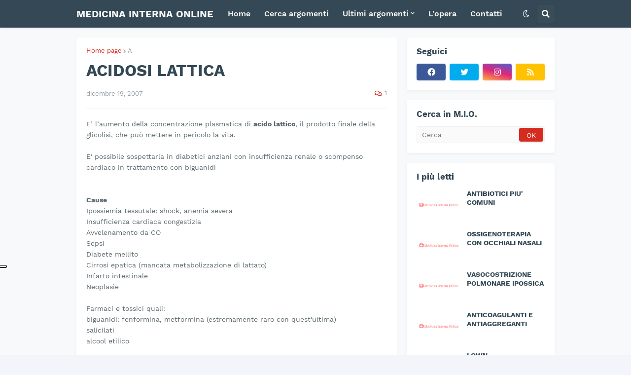

--- FILE ---
content_type: text/html; charset=UTF-8
request_url: https://www.medicinainternaonline.com/2007/12/acidosi-lattica.html
body_size: 37941
content:
<!DOCTYPE html>
<html class='ltr' dir='ltr' lang='it' xmlns='http://www.w3.org/1999/xhtml' xmlns:b='http://www.google.com/2005/gml/b' xmlns:data='http://www.google.com/2005/gml/data' xmlns:expr='http://www.google.com/2005/gml/expr'>
<head>
<meta content='hQoNaTlGNW45H1rC9Ixd6EVV9lFq83y_mR2iVV-3goY' name='google-site-verification'/>
<meta content='aHR0cHM6Ly93d3cubWVkaWNpbmFpbnRlcm5hb25saW5lLmNvbQ==' name='publisuites-verify-code'/>
<meta content='a5676e796981492ea7ef783f6608132a' name='publication-media-verification'/>
<meta content='d81a847cdd4946c7827410553d629c25' name='publication-media-verification'/>
<meta content='86429e66755147c7aec69c3a706dfe50' name='publication-media-verification'/>
<meta content='text/html; charset=UTF-8' http-equiv='Content-Type'/>
<meta content='width=device-width, initial-scale=1, minimum-scale=1, maximum-scale=1' name='viewport'/>
<title>ACIDOSI LATTICA</title>
<link href='//fonts.gstatic.com' rel='dns-prefetch'/>
<link href='//dnjs.cloudflare.com' rel='dns-prefetch'/>
<link href='//1.bp.blogspot.com' rel='dns-prefetch'/>
<link href='//2.bp.blogspot.com' rel='dns-prefetch'/>
<link href='//3.bp.blogspot.com' rel='dns-prefetch'/>
<link href='//4.bp.blogspot.com' rel='dns-prefetch'/>
<link href='//www.blogger.com' rel='dns-prefetch'/>
<meta content='blogger' name='generator'/>
<link href='https://www.medicinainternaonline.com/favicon.ico' rel='icon' type='image/x-icon'/>
<meta content='#d52c1f' name='theme-color'/>
<link href='https://www.medicinainternaonline.com/2007/12/acidosi-lattica.html' rel='canonical'/>
<meta content='Il miglior prontuario online di medicina al mondo' name='description'/>
<!-- Metadata for Open Graph protocol. See http://ogp.me/. -->
<meta content='it' property='og:locale'/>
<meta content='article' property='og:type'/>
<meta content='ACIDOSI LATTICA' property='og:title'/>
<meta content='https://www.medicinainternaonline.com/2007/12/acidosi-lattica.html' property='og:url'/>
<meta content='Il miglior prontuario online di medicina al mondo' property='og:description'/>
<meta content='MEDICINA INTERNA ONLINE' property='og:site_name'/>
<meta content='summary_large_image' name='twitter:card'/>
<meta content='ACIDOSI LATTICA' name='twitter:title'/>
<meta content='https://www.medicinainternaonline.com/2007/12/acidosi-lattica.html' name='twitter:domain'/>
<meta content='Il miglior prontuario online di medicina al mondo' name='twitter:description'/>
<link rel="alternate" type="application/atom+xml" title="MEDICINA INTERNA ONLINE - Atom" href="https://www.medicinainternaonline.com/feeds/posts/default" />
<link rel="alternate" type="application/rss+xml" title="MEDICINA INTERNA ONLINE - RSS" href="https://www.medicinainternaonline.com/feeds/posts/default?alt=rss" />
<link rel="service.post" type="application/atom+xml" title="MEDICINA INTERNA ONLINE - Atom" href="https://www.blogger.com/feeds/6531887344091544054/posts/default" />

<link rel="alternate" type="application/atom+xml" title="MEDICINA INTERNA ONLINE - Atom" href="https://www.medicinainternaonline.com/feeds/4709855317236815799/comments/default" />
<!-- Font Awesome Free 5.14.0 -->
<link href='https://cdnjs.cloudflare.com/ajax/libs/font-awesome/5.14.0/css/fontawesome.min.css' rel='stylesheet'/>
<!-- Theme CSS Style -->
<style id='page-skin-1' type='text/css'><!--
/*
-----------------------------------------------
Blogger Template Style
Name:         SeoPro
Version:      1.4.0 - Premium
Author:       Templateify
Author Url:   https://www.templateify.com/
Terms of Use: https://www.templateify.com/p/terms-and-conditions.html
-----------------------------------------------*/
/*-- Google Fonts --*/
@font-face{font-family:'Work Sans';font-style:italic;font-weight:400;font-display:swap;src:url(https://fonts.gstatic.com/s/worksans/v8/QGYqz_wNahGAdqQ43Rh_eZDkv_1w4A.woff2) format("woff2");unicode-range:U+0102-0103,U+0110-0111,U+0128-0129,U+0168-0169,U+01A0-01A1,U+01AF-01B0,U+1EA0-1EF9,U+20AB}
@font-face{font-family:'Work Sans';font-style:italic;font-weight:400;font-display:swap;src:url(https://fonts.gstatic.com/s/worksans/v8/QGYqz_wNahGAdqQ43Rh_eZDlv_1w4A.woff2) format("woff2");unicode-range:U+0100-024F,U+0259,U+1E00-1EFF,U+2020,U+20A0-20AB,U+20AD-20CF,U+2113,U+2C60-2C7F,U+A720-A7FF}
@font-face{font-family:'Work Sans';font-style:italic;font-weight:400;font-display:swap;src:url(https://fonts.gstatic.com/s/worksans/v8/QGYqz_wNahGAdqQ43Rh_eZDrv_0.woff2) format("woff2");unicode-range:U+0000-00FF,U+0131,U+0152-0153,U+02BB-02BC,U+02C6,U+02DA,U+02DC,U+2000-206F,U+2074,U+20AC,U+2122,U+2191,U+2193,U+2212,U+2215,U+FEFF,U+FFFD}
@font-face{font-family:'Work Sans';font-style:italic;font-weight:500;font-display:swap;src:url(https://fonts.gstatic.com/s/worksans/v8/QGYqz_wNahGAdqQ43Rh_eZDkv_1w4A.woff2) format("woff2");unicode-range:U+0102-0103,U+0110-0111,U+0128-0129,U+0168-0169,U+01A0-01A1,U+01AF-01B0,U+1EA0-1EF9,U+20AB}
@font-face{font-family:'Work Sans';font-style:italic;font-weight:500;font-display:swap;src:url(https://fonts.gstatic.com/s/worksans/v8/QGYqz_wNahGAdqQ43Rh_eZDlv_1w4A.woff2) format("woff2");unicode-range:U+0100-024F,U+0259,U+1E00-1EFF,U+2020,U+20A0-20AB,U+20AD-20CF,U+2113,U+2C60-2C7F,U+A720-A7FF}
@font-face{font-family:'Work Sans';font-style:italic;font-weight:500;font-display:swap;src:url(https://fonts.gstatic.com/s/worksans/v8/QGYqz_wNahGAdqQ43Rh_eZDrv_0.woff2) format("woff2");unicode-range:U+0000-00FF,U+0131,U+0152-0153,U+02BB-02BC,U+02C6,U+02DA,U+02DC,U+2000-206F,U+2074,U+20AC,U+2122,U+2191,U+2193,U+2212,U+2215,U+FEFF,U+FFFD}
@font-face{font-family:'Work Sans';font-style:italic;font-weight:600;font-display:swap;src:url(https://fonts.gstatic.com/s/worksans/v8/QGYqz_wNahGAdqQ43Rh_eZDkv_1w4A.woff2) format("woff2");unicode-range:U+0102-0103,U+0110-0111,U+0128-0129,U+0168-0169,U+01A0-01A1,U+01AF-01B0,U+1EA0-1EF9,U+20AB}
@font-face{font-family:'Work Sans';font-style:italic;font-weight:600;font-display:swap;src:url(https://fonts.gstatic.com/s/worksans/v8/QGYqz_wNahGAdqQ43Rh_eZDlv_1w4A.woff2) format("woff2");unicode-range:U+0100-024F,U+0259,U+1E00-1EFF,U+2020,U+20A0-20AB,U+20AD-20CF,U+2113,U+2C60-2C7F,U+A720-A7FF}
@font-face{font-family:'Work Sans';font-style:italic;font-weight:600;font-display:swap;src:url(https://fonts.gstatic.com/s/worksans/v8/QGYqz_wNahGAdqQ43Rh_eZDrv_0.woff2) format("woff2");unicode-range:U+0000-00FF,U+0131,U+0152-0153,U+02BB-02BC,U+02C6,U+02DA,U+02DC,U+2000-206F,U+2074,U+20AC,U+2122,U+2191,U+2193,U+2212,U+2215,U+FEFF,U+FFFD}
@font-face{font-family:'Work Sans';font-style:italic;font-weight:700;font-display:swap;src:url(https://fonts.gstatic.com/s/worksans/v8/QGYqz_wNahGAdqQ43Rh_eZDkv_1w4A.woff2) format("woff2");unicode-range:U+0102-0103,U+0110-0111,U+0128-0129,U+0168-0169,U+01A0-01A1,U+01AF-01B0,U+1EA0-1EF9,U+20AB}
@font-face{font-family:'Work Sans';font-style:italic;font-weight:700;font-display:swap;src:url(https://fonts.gstatic.com/s/worksans/v8/QGYqz_wNahGAdqQ43Rh_eZDlv_1w4A.woff2) format("woff2");unicode-range:U+0100-024F,U+0259,U+1E00-1EFF,U+2020,U+20A0-20AB,U+20AD-20CF,U+2113,U+2C60-2C7F,U+A720-A7FF}
@font-face{font-family:'Work Sans';font-style:italic;font-weight:700;font-display:swap;src:url(https://fonts.gstatic.com/s/worksans/v8/QGYqz_wNahGAdqQ43Rh_eZDrv_0.woff2) format("woff2");unicode-range:U+0000-00FF,U+0131,U+0152-0153,U+02BB-02BC,U+02C6,U+02DA,U+02DC,U+2000-206F,U+2074,U+20AC,U+2122,U+2191,U+2193,U+2212,U+2215,U+FEFF,U+FFFD}
@font-face{font-family:'Work Sans';font-style:normal;font-weight:400;font-display:swap;src:url(https://fonts.gstatic.com/s/worksans/v8/QGYsz_wNahGAdqQ43Rh_c6Dpp_k.woff2) format("woff2");unicode-range:U+0102-0103,U+0110-0111,U+0128-0129,U+0168-0169,U+01A0-01A1,U+01AF-01B0,U+1EA0-1EF9,U+20AB}
@font-face{font-family:'Work Sans';font-style:normal;font-weight:400;font-display:swap;src:url(https://fonts.gstatic.com/s/worksans/v8/QGYsz_wNahGAdqQ43Rh_cqDpp_k.woff2) format("woff2");unicode-range:U+0100-024F,U+0259,U+1E00-1EFF,U+2020,U+20A0-20AB,U+20AD-20CF,U+2113,U+2C60-2C7F,U+A720-A7FF}
@font-face{font-family:'Work Sans';font-style:normal;font-weight:400;font-display:swap;src:url(https://fonts.gstatic.com/s/worksans/v8/QGYsz_wNahGAdqQ43Rh_fKDp.woff2) format("woff2");unicode-range:U+0000-00FF,U+0131,U+0152-0153,U+02BB-02BC,U+02C6,U+02DA,U+02DC,U+2000-206F,U+2074,U+20AC,U+2122,U+2191,U+2193,U+2212,U+2215,U+FEFF,U+FFFD}
@font-face{font-family:'Work Sans';font-style:normal;font-weight:500;font-display:swap;src:url(https://fonts.gstatic.com/s/worksans/v8/QGYsz_wNahGAdqQ43Rh_c6Dpp_k.woff2) format("woff2");unicode-range:U+0102-0103,U+0110-0111,U+0128-0129,U+0168-0169,U+01A0-01A1,U+01AF-01B0,U+1EA0-1EF9,U+20AB}
@font-face{font-family:'Work Sans';font-style:normal;font-weight:500;font-display:swap;src:url(https://fonts.gstatic.com/s/worksans/v8/QGYsz_wNahGAdqQ43Rh_cqDpp_k.woff2) format("woff2");unicode-range:U+0100-024F,U+0259,U+1E00-1EFF,U+2020,U+20A0-20AB,U+20AD-20CF,U+2113,U+2C60-2C7F,U+A720-A7FF}
@font-face{font-family:'Work Sans';font-style:normal;font-weight:500;font-display:swap;src:url(https://fonts.gstatic.com/s/worksans/v8/QGYsz_wNahGAdqQ43Rh_fKDp.woff2) format("woff2");unicode-range:U+0000-00FF,U+0131,U+0152-0153,U+02BB-02BC,U+02C6,U+02DA,U+02DC,U+2000-206F,U+2074,U+20AC,U+2122,U+2191,U+2193,U+2212,U+2215,U+FEFF,U+FFFD}
@font-face{font-family:'Work Sans';font-style:normal;font-weight:600;font-display:swap;src:url(https://fonts.gstatic.com/s/worksans/v8/QGYsz_wNahGAdqQ43Rh_c6Dpp_k.woff2) format("woff2");unicode-range:U+0102-0103,U+0110-0111,U+0128-0129,U+0168-0169,U+01A0-01A1,U+01AF-01B0,U+1EA0-1EF9,U+20AB}
@font-face{font-family:'Work Sans';font-style:normal;font-weight:600;font-display:swap;src:url(https://fonts.gstatic.com/s/worksans/v8/QGYsz_wNahGAdqQ43Rh_cqDpp_k.woff2) format("woff2");unicode-range:U+0100-024F,U+0259,U+1E00-1EFF,U+2020,U+20A0-20AB,U+20AD-20CF,U+2113,U+2C60-2C7F,U+A720-A7FF}
@font-face{font-family:'Work Sans';font-style:normal;font-weight:600;font-display:swap;src:url(https://fonts.gstatic.com/s/worksans/v8/QGYsz_wNahGAdqQ43Rh_fKDp.woff2) format("woff2");unicode-range:U+0000-00FF,U+0131,U+0152-0153,U+02BB-02BC,U+02C6,U+02DA,U+02DC,U+2000-206F,U+2074,U+20AC,U+2122,U+2191,U+2193,U+2212,U+2215,U+FEFF,U+FFFD}
@font-face{font-family:'Work Sans';font-style:normal;font-weight:700;font-display:swap;src:url(https://fonts.gstatic.com/s/worksans/v8/QGYsz_wNahGAdqQ43Rh_c6Dpp_k.woff2) format("woff2");unicode-range:U+0102-0103,U+0110-0111,U+0128-0129,U+0168-0169,U+01A0-01A1,U+01AF-01B0,U+1EA0-1EF9,U+20AB}
@font-face{font-family:'Work Sans';font-style:normal;font-weight:700;font-display:swap;src:url(https://fonts.gstatic.com/s/worksans/v8/QGYsz_wNahGAdqQ43Rh_cqDpp_k.woff2) format("woff2");unicode-range:U+0100-024F,U+0259,U+1E00-1EFF,U+2020,U+20A0-20AB,U+20AD-20CF,U+2113,U+2C60-2C7F,U+A720-A7FF}
@font-face{font-family:'Work Sans';font-style:normal;font-weight:700;font-display:swap;src:url(https://fonts.gstatic.com/s/worksans/v8/QGYsz_wNahGAdqQ43Rh_fKDp.woff2) format("woff2");unicode-range:U+0000-00FF,U+0131,U+0152-0153,U+02BB-02BC,U+02C6,U+02DA,U+02DC,U+2000-206F,U+2074,U+20AC,U+2122,U+2191,U+2193,U+2212,U+2215,U+FEFF,U+FFFD}
/*-- Font Awesome Free 5.14.0 --*/
@font-face{font-family:"Font Awesome 5 Brands";font-display:swap;font-style:normal;font-weight:400;font-display:block;src:url(https://cdnjs.cloudflare.com/ajax/libs/font-awesome/5.14.0/webfonts/fa-brands-400.eot);src:url(https://cdnjs.cloudflare.com/ajax/libs/font-awesome/5.14.0/webfonts/fa-brands-400.eot?#iefix) format("embedded-opentype"),url(https://cdnjs.cloudflare.com/ajax/libs/font-awesome/5.14.0/webfonts/fa-brands-400.woff2) format("woff2"),url(https://cdnjs.cloudflare.com/ajax/libs/font-awesome/5.14.0/webfonts/fa-brands-400.woff) format("woff"),url(https://cdnjs.cloudflare.com/ajax/libs/font-awesome/5.14.0/webfonts/fa-brands-400.ttf) format("truetype"),url(https://cdnjs.cloudflare.com/ajax/libs/font-awesome/5.14.0/webfonts/fa-brands-400.svg#fontawesome) format("svg")}.fab{font-family:"Font Awesome 5 Brands";font-weight:400}
@font-face{font-family:"Font Awesome 5 Free";font-display:swap;font-style:normal;font-weight:400;font-display:block;src:url(https://cdnjs.cloudflare.com/ajax/libs/font-awesome/5.14.0/webfonts/fa-regular-400.eot);src:url(https://cdnjs.cloudflare.com/ajax/libs/font-awesome/5.14.0/webfonts/fa-regular-400.eot?#iefix) format("embedded-opentype"),url(https://cdnjs.cloudflare.com/ajax/libs/font-awesome/5.14.0/webfonts/fa-regular-400.woff2) format("woff2"),url(https://cdnjs.cloudflare.com/ajax/libs/font-awesome/5.14.0/webfonts/fa-regular-400.woff) format("woff"),url(https://cdnjs.cloudflare.com/ajax/libs/font-awesome/5.14.0/webfonts/fa-regular-400.ttf) format("truetype"),url(https://cdnjs.cloudflare.com/ajax/libs/font-awesome/5.14.0/webfonts/fa-regular-400.svg#fontawesome) format("svg")}.far{font-family:"Font Awesome 5 Free";font-weight:400}
@font-face{font-family:"Font Awesome 5 Free";font-display:swap;font-style:normal;font-weight:900;font-display:block;src:url(https://cdnjs.cloudflare.com/ajax/libs/font-awesome/5.14.0/webfonts/fa-solid-900.eot);src:url(https://cdnjs.cloudflare.com/ajax/libs/font-awesome/5.14.0/webfonts/fa-solid-900.eot?#iefix) format("embedded-opentype"),url(https://cdnjs.cloudflare.com/ajax/libs/font-awesome/5.14.0/webfonts/fa-solid-900.woff2) format("woff2"),url(https://cdnjs.cloudflare.com/ajax/libs/font-awesome/5.14.0/webfonts/fa-solid-900.woff) format("woff"),url(https://cdnjs.cloudflare.com/ajax/libs/font-awesome/5.14.0/webfonts/fa-solid-900.ttf) format("truetype"),url(https://cdnjs.cloudflare.com/ajax/libs/font-awesome/5.14.0/webfonts/fa-solid-900.svg#fontawesome) format("svg")}.fa,.fas{font-family:"Font Awesome 5 Free";font-weight:900}
/*-- CSS Variables --*/
html{
--body-font:'Work Sans', Arial, sans-serif;
--title-font:'Work Sans', Arial, sans-serif;
--meta-font:'Work Sans', Arial, sans-serif;
--text-font:'Work Sans', Arial, sans-serif;
--body-bg-color:#f4f5fa;
--body-bg:#f4f5fa none repeat scroll top left;
--outer-bg:#f8f9fa;
--main-color:#d52c1f;
--title-color:#344955;
--title-hover-color:#D52C1F;
--meta-color:#919ca2;
--text-color:#5b696f;
--header-bg:#344955;
--header-color:#f6f7f8;
--header-hover-color:#d52c1f;
--submenu-bg:#ffffff;
--submenu-color:#344955;
--submenu-hover-color:#d52c1f;
--megamenu-bg:#ffffff;
--megamenu-color:#344955;
--megamenu-hover-color:#d52c1f;
--mobilemenu-bg:#ffffff;
--mobilemenu-color:#344955;
--mobilemenu-hover-color:#d52c1f;
--widget-bg:#ffffff;
--widget-title-color:#344955;
--widget-shadow:0 2px 6px 0 rgba(0,0,0,0.05);
--post-title-color:#344955;
--post-title-hover-color:#d52c1f;
--post-text-color:#5B696F;
--footer-bg:#344955;
--footer-color:#f6f7f8;
--footer-hover-color:#d52c1f;
--footer-text-color:#b4c1cc;
--footerbar-bg:#2c3e48;
--footerbar-color:#f6f7f8;
--footerbar-hover-color:#d52c1f;
--cookie-bg:#344955;
--cookie-color:#b4c1cc;
--button-bg:#d52c1f;
--button-color:#ffffff;
--button-hover-bg:#d52c1f;
--button-hover-color:#ffffff;
--border-color:rgba(155,155,155,0.1);
--avatar-shadow:0px 1px 4px rgba(0,0,0,0.05);
--button-shadow:0px 1px 4px rgba(0,0,0,0.05);
}
html.is-dark{
--body-bg-color:#25353d;
--body-bg:#f4f5fa none repeat scroll top left;
--outer-bg:#2c3e48;
--main-color:#d52c1f;
--title-color:#f6f7f8;
--title-hover-color:#d52c1f;
--meta-color:#cfd6da;
--text-color:#b4c1cc;
--header-bg:#344955;
--header-color:#f6f7f8;
--header-hover-color:#d52c1f;
--submenu-bg:#4a6572;
--submenu-color:#f6f7f8;
--submenu-hover-color:#d52c1f;
--megamenu-bg:#4a6572;
--megamenu-color:#f6f7f8;
--megamenu-hover-color:#d52c1f;
--mobilemenu-bg:#2c3e48;
--mobilemenu-color:#f6f7f8;
--mobilemenu-hover-color:#d52c1f;
--widget-bg:#344955;
--widget-title-color:#f6f7f8;
--widget-shadow:0 2px 6px 0 rgba(0,0,0,0.05);
--post-title-color:#f6f7f8;
--post-title-hover-color:#d52c1f;
--post-text-color:#b4c1cc;
--footer-bg:#344955;
--footer-color:#f6f7f8;
--footer-hover-color:#d52c1f;
--footer-text-color:#b4c1cc;
--footerbar-bg:#2c3e48;
--footerbar-color:#f6f7f8;
--footerbar-hover-color:#d52c1f;
--cookie-bg:#4a6572;
--cookie-color:#f6f7f8;
--button-bg:#d52c1f;
--button-color:#ffffff;
--button-hover-bg:#d52c1f;
--button-hover-color:#ffffff;
--border-color:rgba(155,155,155,0.1);
--avatar-shadow:0px 1px 4px rgba(0,0,0,0.05);
--button-shadow:0px 1px 4px rgba(0,0,0,0.05);
}
html.rtl{
--body-font:'Tajawal',Arial,sans-serif;
--title-font:'Tajawal',Arial,sans-serif;
--meta-font:'Tajawal',Arial,sans-serif;
--text-font:'Tajawal',Arial,sans-serif;
}
/*-- Reset CSS --*/
a,abbr,acronym,address,applet,b,big,blockquote,body,caption,center,cite,code,dd,del,dfn,div,dl,dt,em,fieldset,font,form,h1,h2,h3,h4,h5,h6,html,i,iframe,img,ins,kbd,label,legend,li,object,p,pre,q,s,samp,small,span,strike,strong,sub,sup,table,tbody,td,tfoot,th,thead,tr,tt,u,ul,var{padding:0;margin:0;border:0;outline:0;vertical-align:baseline;background:0 0;text-decoration:none}dl,ul{list-style-position:inside;list-style:none}ul li{list-style:none}caption{text-align:center}img{border:none;position:relative}a,a:visited{text-decoration:none}.clearfix{clear:both}.section,.widget,.widget ul{margin:0;padding:0}a{color:var(--main-color)}a img{border:0}abbr{text-decoration:none}.CSS_LIGHTBOX{z-index:999999!important}.CSS_LIGHTBOX_ATTRIBUTION_INDEX_CONTAINER .CSS_HCONT_CHILDREN_HOLDER > .CSS_LAYOUT_COMPONENT.CSS_HCONT_CHILD:first-child > .CSS_LAYOUT_COMPONENT{opacity:0}.separator a{clear:none!important;float:none!important;margin-left:0!important;margin-right:0!important}#Navbar1,#navbar-iframe,.widget-item-control,a.quickedit,.home-link,.feed-links{display:none!important}.center{display:table;margin:0 auto;position:relative}.widget > h2,.widget > h3{display:none}.widget iframe,.widget img{max-width:100%}button,input,select,textarea{font-family:var(--body-font);-webkit-appearance:none;-moz-appearance:none;appearance:none;outline:none;border-radius:0}
/*-- Style CSS --*/
*{box-sizing:border-box;text-rendering:optimizeLegibility;-webkit-font-smoothing:antialiased}
html{position:relative;margin:0}
body{position:relative;background:var(--body-bg);background-color:var(--body-bg-color);font-family:var(--body-font);font-size:14px;color:var(--text-color);font-weight:400;font-style:normal;line-height:1.4em;word-wrap:break-word;margin:0;padding:0}
body.is-cover{background-attachment:fixed;background-size:cover;background-position:center center;background-repeat:no-repeat}
.rtl{direction:rtl}
h1,h2,h3,h4,h5,h6{font-family:var(--title-font);font-weight:700}
a,input,button{transition:all .0s ease}
#outer-wrapper{position:relative;overflow:hidden;width:100%;max-width:100%;background-color:var(--outer-bg);margin:0 auto;padding:0}
.is-boxed #outer-wrapper{width:1010px;max-width:100%;box-shadow:0 0 20px rgba(0,0,0,0.1)}
.container{position:relative}
.row-x1{width:970px}
.flex-center{display:flex;justify-content:center}
#content-wrapper{position:relative;float:left;width:100%;overflow:hidden;padding:20px 0;margin:0;border-top:0}
.theiaStickySidebarIfy:before,.theiaStickySidebarIfy:after{content:'';display:table;clear:both}
#main-wrapper{position:relative;float:left;width:calc(100% - 320px);padding:0}
.is-left #main-wrapper,.rtl #main-wrapper{float:right}
#sidebar-wrapper{position:relative;float:right;width:300px;padding:0}
.is-left #sidebar-wrapper,.rtl #sidebar-wrapper{float:left}
.btn{position:relative;border:0;border-radius:4px;box-shadow:var(--button-shadow)}
.entry-image-wrap,.comments .avatar-image-container{overflow:hidden;background-color:rgba(155,155,155,0.05);z-index:5;color:transparent!important;transition:opacity .17s ease}
.entry-thumb{display:block;position:relative;width:100%;height:100%;background-size:cover;background-position:center center;background-repeat:no-repeat;z-index:1;opacity:0;transition:opacity .35s ease,filter 0s ease}
.entry-thumb.lazy-ify{opacity:1}
.entry-image-wrap:hover .entry-thumb,.entry-inner:hover .entry-image-wrap .entry-thumb{filter:brightness(1.05)}
.entry-image-wrap:hover{box-shadow:0 2px 8px rgba(0,0,0,0.05)}
.before-mask:before{content:'';position:absolute;left:0;right:0;bottom:0;height:70%;background-image:linear-gradient(to bottom,transparent,rgba(0,0,0,0.5));-webkit-backface-visibility:hidden;backface-visibility:hidden;z-index:2;opacity:1;margin:0;transition:opacity .25s ease}
.entry-image-wrap.is-video:after{position:absolute;display:flex;align-items:center;justify-content:center;content:'\f04b';top:50%;right:50%;background-color:rgba(0,0,0,0.5);width:40px;height:29px;font-family:'Font Awesome 5 Free';font-size:12px;color:#fff;font-weight:900;z-index:5;transform:translate(50%,-50%);margin:0;border-radius:6px;transition:background .17s ease}
.entry-image-wrap.is-video.c-ply:after{transform:translate(50%,-50%) scale(1.2)}
.entry-inner .entry-image-wrap.is-video:not(.c-ply):after{top:15px;right:15px;transform:translate(0%,0%)}
.rtl .entry-inner .entry-image-wrap.is-video:not(.c-ply):after{left:15px;right:unset}
.entry-image-wrap.is-video:hover:after,.entry-inner:hover .entry-image-wrap.is-video:after{background-color:#ff0000}
.entry-tag{position:absolute;top:10px;left:10px;height:18px;background-color:var(--button-bg);font-size:11px;color:var(--button-color);font-weight:400;line-height:19px;text-transform:uppercase;z-index:5;padding:0 6px;margin:0;border-radius:2px}
.rtl .entry-tag{left:unset;right:10px}
.entry-info{position:absolute;left:0;bottom:0;width:100%;background:linear-gradient(to bottom,transparent,rgba(0,0,0,0.8));overflow:hidden;z-index:5;display:flex;flex-direction:column;padding:15px}
.entry-info .entry-title{color:#fff;text-shadow:0 1px 2px rgba(0,0,0,0.5)}
.entry-info .entry-meta{color:#ccc}
.entry-info .entry-meta .author-name{color:#ddd}
.entry-title{color:var(--post-title-color);font-weight:700;line-height:1.3em}
.entry-title a{display:block;color:var(--post-title-color)}
.entry-title a:hover{color:var(--post-title-hover-color)}
.entry-meta{font-family:var(--meta-font);font-size:12px;color:var(--meta-color);font-weight:400;margin:0}
.entry-meta .author-name{color:var(--main-color);font-weight:600}
.excerpt{font-family:var(--text-font);line-height:1.5em}
.error-msg{display:flex;align-items:center;font-size:14px;color:var(--text-color);padding:20px 0;font-weight:400}
.error-msg b{font-weight:700}
.loader{position:relative;width:100%;height:100%;overflow:hidden;display:flex;align-items:center;justify-content:center;margin:0}
.loader:after{content:'';display:block;width:28px;height:28px;box-sizing:border-box;margin:0;border:3px solid var(--main-color);border-right-color:var(--border-color);border-radius:100%;animation:spinner .65s infinite linear;transform-origin:center}
@-webkit-keyframes spinner {
0%{-webkit-transform:rotate(0deg);transform:rotate(0deg)}
to{-webkit-transform:rotate(1turn);transform:rotate(1turn)}
}
@keyframes spinner {
0%{-webkit-transform:rotate(0deg);transform:rotate(0deg)}
to{-webkit-transform:rotate(1turn);transform:rotate(1turn)}
}
.social a:before{display:inline-block;font-family:'Font Awesome 5 Brands';font-style:normal;font-weight:400}
.social .blogger a:before{content:'\f37d'}
.social .apple a:before{content:'\f179'}
.social .amazon a:before{content:'\f270'}
.social .microsoft a:before{content:'\f3ca'}
.social .facebook a:before{content:'\f09a'}
.social .facebook-f a:before{content:'\f39e'}
.social .twitter a:before{content:'\f099'}
.social .rss a:before{content:'\f09e';font-family:'Font Awesome 5 Free';font-weight:900}
.social .youtube a:before{content:'\f167'}
.social .skype a:before{content:'\f17e'}
.social .stumbleupon a:before{content:'\f1a4'}
.social .tumblr a:before{content:'\f173'}
.social .vk a:before{content:'\f189'}
.social .stack-overflow a:before{content:'\f16c'}
.social .github a:before{content:'\f09b'}
.social .linkedin a:before{content:'\f0e1'}
.social .dribbble a:before{content:'\f17d'}
.social .soundcloud a:before{content:'\f1be'}
.social .behance a:before{content:'\f1b4'}
.social .digg a:before{content:'\f1a6'}
.social .instagram a:before{content:'\f16d'}
.social .pinterest a:before{content:'\f0d2'}
.social .pinterest-p a:before{content:'\f231'}
.social .twitch a:before{content:'\f1e8'}
.social .delicious a:before{content:'\f1a5'}
.social .codepen a:before{content:'\f1cb'}
.social .flipboard a:before{content:'\f44d'}
.social .reddit a:before{content:'\f281'}
.social .whatsapp a:before{content:'\f232'}
.social .messenger a:before{content:'\f39f'}
.social .snapchat a:before{content:'\f2ac'}
.social .telegram a:before{content:'\f3fe'}
.social .steam a:before{content:'\f3f6'}
.social .discord a:before{content:'\f392'}
.social .share a:before{content:'\f064';font-family:'Font Awesome 5 Free';font-weight:900}
.social .email a:before{content:'\f0e0';font-family:'Font Awesome 5 Free'}
.social .external-link a:before{content:'\f35d';font-family:'Font Awesome 5 Free';font-weight:900}
.social-bg .blogger a,.social-bg-hover .blogger a:hover{background-color:#ff5722}
.social-bg .apple a,.social-bg-hover .apple a:hover{background-color:#333}
.social-bg .amazon a,.social-bg-hover .amazon a:hover{background-color:#fe9800}
.social-bg .microsoft a,.social-bg-hover .microsoft a:hover{background-color:#0067B8}
.social-bg .facebook a,.social-bg .facebook-f a,.social-bg-hover .facebook a:hover,.social-bg-hover .facebook-f a:hover{background-color:#3b5999}
.social-bg .twitter a,.social-bg-hover .twitter a:hover{background-color:#00acee}
.social-bg .youtube a,.social-bg-hover .youtube a:hover{background-color:#f50000}
.social-bg .instagram a,.social-bg-hover .instagram a:hover{background:linear-gradient(15deg,#ffb13d,#dd277b,#4d5ed4)}
.social-bg .pinterest a,.social-bg .pinterest-p a,.social-bg-hover .pinterest a:hover,.social-bg-hover .pinterest-p a:hover{background-color:#ca2127}
.social-bg .dribbble a,.social-bg-hover .dribbble a:hover{background-color:#ea4c89}
.social-bg .linkedin a,.social-bg-hover .linkedin a:hover{background-color:#0077b5}
.social-bg .tumblr a,.social-bg-hover .tumblr a:hover{background-color:#365069}
.social-bg .twitch a,.social-bg-hover .twitch a:hover{background-color:#6441a5}
.social-bg .rss a,.social-bg-hover .rss a:hover{background-color:#ffc200}
.social-bg .skype a,.social-bg-hover .skype a:hover{background-color:#00aff0}
.social-bg .stumbleupon a,.social-bg-hover .stumbleupon a:hover{background-color:#eb4823}
.social-bg .vk a,.social-bg-hover .vk a:hover{background-color:#4a76a8}
.social-bg .stack-overflow a,.social-bg-hover .stack-overflow a:hover{background-color:#f48024}
.social-bg .github a,.social-bg-hover .github a:hover{background-color:#24292e}
.social-bg .soundcloud a,.social-bg-hover .soundcloud a:hover{background:linear-gradient(#ff7400,#ff3400)}
.social-bg .behance a,.social-bg-hover .behance a:hover{background-color:#191919}
.social-bg .digg a,.social-bg-hover .digg a:hover{background-color:#1b1a19}
.social-bg .delicious a,.social-bg-hover .delicious a:hover{background-color:#0076e8}
.social-bg .codepen a,.social-bg-hover .codepen a:hover{background-color:#000}
.social-bg .flipboard a,.social-bg-hover .flipboard a:hover{background-color:#f52828}
.social-bg .reddit a,.social-bg-hover .reddit a:hover{background-color:#ff4500}
.social-bg .whatsapp a,.social-bg-hover .whatsapp a:hover{background-color:#3fbb50}
.social-bg .messenger a,.social-bg-hover .messenger a:hover{background-color:#0084ff}
.social-bg .snapchat a,.social-bg-hover .snapchat a:hover{background-color:#ffe700}
.social-bg .telegram a,.social-bg-hover .telegram a:hover{background-color:#179cde}
.social-bg .steam a,.social-bg-hover .steam a:hover{background:linear-gradient(5deg,#0d89bc,#112c5b,#0d1c47)}
.social-bg .discord a,.social-bg-hover .discord a:hover{background-color:#7289da}
.social-bg .share a,.social-bg-hover .share a:hover{background-color:var(--meta-color)}
.social-bg .email a,.social-bg-hover .email a:hover{background-color:#888}
.social-bg .external-link a,.social-bg-hover .external-link a:hover{background-color:var(--button-hover-bg)}
.social-color .blogger a,.social-color-hover .blogger a:hover{color:#ff5722}
.social-color .apple a,.social-color-hover .apple a:hover{color:#333}
.social-color .amazon a,.social-color-hover .amazon a:hover{color:#fe9800}
.social-color .microsoft a,.social-color-hover .microsoft a:hover{color:#0067B8}
.social-color .facebook a,.social-color .facebook-f a,.social-color-hover .facebook a:hover,.social-color-hover .facebook-f a:hover{color:#3b5999}
.social-color .twitter a,.social-color-hover .twitter a:hover{color:#00acee}
.social-color .youtube a,.social-color-hover .youtube a:hover{color:#f50000}
.social-color .instagram a,.social-color-hover .instagram a:hover{color:#dd277b}
.social-color .pinterest a,.social-color .pinterest-p a,.social-color-hover .pinterest a:hover,.social-color-hover .pinterest-p a:hover{color:#ca2127}
.social-color .dribbble a,.social-color-hover .dribbble a:hover{color:#ea4c89}
.social-color .linkedin a,.social-color-hover .linkedin a:hover{color:#0077b5}
.social-color .tumblr a,.social-color-hover .tumblr a:hover{color:#365069}
.social-color .twitch a,.social-color-hover .twitch a:hover{color:#6441a5}
.social-color .rss a,.social-color-hover .rss a:hover{color:#ffc200}
.social-color .skype a,.social-color-hover .skype a:hover{color:#00aff0}
.social-color .stumbleupon a,.social-color-hover .stumbleupon a:hover{color:#eb4823}
.social-color .vk a,.social-color-hover .vk a:hover{color:#4a76a8}
.social-color .stack-overflow a,.social-color-hover .stack-overflow a:hover{color:#f48024}
.social-color .github a,.social-color-hover .github a:hover{color:#24292e}
.social-color .soundcloud a,.social-color-hover .soundcloud a:hover{color:#ff7400}
.social-color .behance a,.social-color-hover .behance a:hover{color:#191919}
.social-color .digg a,.social-color-hover .digg a:hover{color:#1b1a19}
.social-color .delicious a,.social-color-hover .delicious a:hover{color:#0076e8}
.social-color .codepen a,.social-color-hover .codepen a:hover{color:#000}
.social-color .flipboard a,.social-color-hover .flipboard a:hover{color:#f52828}
.social-color .reddit a,.social-color-hover .reddit a:hover{color:#ff4500}
.social-color .whatsapp a,.social-color-hover .whatsapp a:hover{color:#3fbb50}
.social-color .messenger a,.social-color-hover .messenger a:hover{color:#0084ff}
.social-color .snapchat a,.social-color-hover .snapchat a:hover{color:#ffe700}
.social-color .telegram a,.social-color-hover .telegram a:hover{color:#179cde}
.social-color .steam a,.social-color-hover .steam a:hover{color:#112c5b}
.social-color .discord a,.social-color-hover .discord a:hover{color:#7289da}
.social-color .share a,.social-color-hover .share a:hover{color:var(--meta-color)}
.social-color .email a,.social-color-hover .email a:hover{color:#888}
.social-color .external-link a,.social-color-hover .external-link a:hover{color:var(--button-hover-bg)}
#header-wrapper{position:relative;float:left;width:100%;height:56px;background-color:var(--header-bg);margin:0}
.header-inner{position:relative;float:left;width:100%;height:56px;margin:0}
.header-header{position:relative;float:left;width:100%;height:56px;background-color:var(--header-bg);margin:0;box-shadow:0 2px 10px -3px rgba(0,0,0,0.05)}
.is-boxed .header-header{float:none;width:1010px;max-width:100%;margin:0 auto;border:0}
.header-items{position:relative;float:left;width:100%;display:flex;flex-wrap:wrap;justify-content:space-between;margin:0}
.flex-left,.flex-right{position:static;display:flex;margin:0}
.main-logo{position:relative;float:left;height:56px;overflow:hidden;margin:0 15px 0 0}
.rtl .main-logo{margin:0 0 0 15px}
.main-logo .widget{position:relative;height:100%;display:flex;align-items:center;margin:0}
.main-logo .logo-img{display:flex;align-items:center;height:36px;overflow:hidden;margin:0}
.main-logo img{display:block;max-width:100%;max-height:100%;margin:0}
.main-logo .blog-title{display:block;font-size:20px;color:var(--header-color);font-weight:700;margin:0}
.main-logo .blog-title a{color:var(--header-color)}
.main-logo .blog-title a:hover{color:var(--header-hover-color)}
.main-logo #h1-off{position:absolute;top:-9000px;left:-9000px;display:none;visibility:hidden}
#seopro-pro-main-nav{position:static;height:56px;z-index:10}
#seopro-pro-main-nav .widget,#seopro-pro-main-nav .widget > .widget-title{display:none}
#seopro-pro-main-nav .show-menu{display:block}
#seopro-pro-main-nav ul#seopro-pro-main-nav-menu{display:flex;flex-wrap:wrap}
#seopro-pro-main-nav ul > li{position:relative;padding:0;margin:0}
#seopro-pro-main-nav-menu > li > a{position:relative;display:block;height:56px;font-size:16px;color:var(--header-color);font-weight:600;line-height:56px;padding:0 14px;margin:0}
#seopro-pro-main-nav-menu > li:hover > a{color:var(--header-hover-color)}
#seopro-pro-main-nav ul > li > ul,#seopro-pro-main-nav ul > li > .ul{position:absolute;float:left;left:0;top:56px;width:180px;background-color:var(--submenu-bg);z-index:99999;padding:5px 0;backface-visibility:hidden;visibility:hidden;opacity:0;box-shadow:0 5px 10px 0 rgba(0,0,0,0.1);border-radius:4px}
.rtl #seopro-pro-main-nav ul > li > ul,.rtl #seopro-pro-main-nav ul > li > .ul{left:auto;right:0}
#seopro-pro-main-nav ul > li > ul > li > ul{position:absolute;top:-5px;left:100%;margin:0}
.rtl #seopro-pro-main-nav ul > li > ul > li > ul{left:unset;right:100%}
#seopro-pro-main-nav ul > li > ul > li{display:block;float:none;position:relative}
.rtl #seopro-pro-main-nav ul > li > ul > li{float:none}
#seopro-pro-main-nav ul > li > ul > li a{position:relative;display:block;font-size:14px;color:var(--submenu-color);font-weight:400;padding:8px 14px;margin:0}
#seopro-pro-main-nav ul > li > ul > li:hover > a{color:var(--submenu-hover-color)}
#seopro-pro-main-nav ul > li.has-sub > a:after{content:'\f078';float:right;font-family:'Font Awesome 5 Free';font-size:9px;font-weight:900;margin:-1px 0 0 4px}
.rtl #seopro-pro-main-nav ul > li.has-sub > a:after{float:left;margin:-1px 4px 0 0}
#seopro-pro-main-nav ul > li > ul > li.has-sub > a:after{content:'\f054';float:right;margin:0}
.rtl #seopro-pro-main-nav ul > li > ul > li.has-sub > a:after{content:'\f053'}
#seopro-pro-main-nav ul ul,#seopro-pro-main-nav ul .ul{transition:visibility .1s ease,opacity .17s ease}
#seopro-pro-main-nav ul > li:hover > ul,#seopro-pro-main-nav ul > li:hover > .ul,#seopro-pro-main-nav ul > li > ul > li:hover > ul{visibility:visible;opacity:1;margin:0}
#seopro-pro-main-nav .mega-menu{position:static!important}
#seopro-pro-main-nav .mega-menu > .ul{width:100%;overflow:hidden;background-color:var(--megamenu-bg);display:grid;grid-template-columns:repeat(5,1fr);column-gap:20px;padding:20px}
#seopro-pro-main-nav .mega-menu > .ul.no-items{grid-template-columns:1fr}
.mega-items .mega-item{position:relative;width:100%;padding:0}
.mega-items .mega-content{position:relative;float:left;width:100%;padding:0}
.mega-content .entry-image-wrap{position:relative;display:block;width:100%;height:116px;overflow:hidden;z-index:1;margin:0 0 8px;border-radius:4px}
.mega-content .entry-title{font-size:14px;margin:0}
.mega-content .entry-title a{color:var(--megamenu-color)}
.mega-content .entry-title a:hover{color:var(--megamenu-hover-color)}
.mega-menu .error-msg{justify-content:center}
.mobile-menu-toggle{display:none;height:36px;font-size:18px;color:var(--header-color);align-items:center;padding:0 15px}
.mobile-menu-toggle:after{content:'\f0c9';font-family:'Font Awesome 5 Free';font-weight:900;margin:0}
.mobile-menu-toggle:hover{color:var(--header-hover-color)}
.main-toggle-wrap{position:relative;height:56px;display:flex;align-items:center;z-index:20;margin:0}
.main-toggle-style{position:relative;width:36px;height:36px;color:var(--header-color);font-size:16px;text-align:center;line-height:36px;cursor:pointer;z-index:20;padding:0;margin:0}
.darkmode-toggle{width:auto;font-size:14px;padding:0 15px}
.darkmode-toggle:after{content:'\f186';font-family:'Font Awesome 5 Free';font-weight:400;margin:0}
html.is-dark .darkmode-toggle:after{content:'\f185'}
.darkmode-toggle:hover{color:var(--header-hover-color)}
.show-search{background-color:rgba(155,155,155,0.05)}
.show-search:hover{color:var(--header-hover-color)}
.show-search:after{content:'\f002';font-family:'Font Awesome 5 Free';font-weight:900;margin:0}
#main-search-wrap{display:none;position:absolute;top:0;left:0;width:100%;height:56px;background-color:var(--header-bg);overflow:hidden;z-index:25;padding:0}
.main-search{position:relative;float:right;width:100%;height:36px;background-color:rgba(155,155,155,0.05);overflow:hidden;display:flex;justify-content:space-between;margin:10px 0 0;box-shadow:var(--button-shadow);border-radius:4px;animation:showSearch .17s ease}
.rtl .main-search{float:left}
.main-search .search-form{position:relative;height:36px;background-color:rgba(0,0,0,0);flex:1;padding:0;border:0}
.main-search .search-input{position:relative;width:100%;height:36px;background-color:rgba(0,0,0,0);font-family:inherit;font-size:14px;color:var(--header-color);font-weight:400;padding:0 15px;border:0}
.main-search .search-input:focus,.main-search .search-input::placeholder{color:var(--header-color);outline:none}
.main-search .search-input::placeholder{opacity:.65}
.hide-search{position:relative;width:36px;height:36px;color:var(--header-color);font-size:16px;text-align:center;line-height:36px;cursor:pointer;z-index:20;padding:0;margin:0}
.hide-search:after{content:'\f00d';font-family:'Font Awesome 5 Free';font-weight:900;margin:0}
.hide-search:hover{color:var(--header-hover-color)}
@-webkit-keyframes showSearch {
0%{width:80%;opacity:0}
100%{width:100%;opacity:1}
}
.header-inner.is-fixed{position:fixed;top:-56px;left:0;width:100%;z-index:990;backface-visibility:hidden;visibility:hidden;opacity:0;transition:all .17s ease}
.header-inner.is-fixed.show{top:0;opacity:1;visibility:visible;margin:0}
.overlay{visibility:hidden;opacity:0;position:fixed;top:0;left:0;right:0;bottom:0;background-color:rgba(23,28,36,0.6);z-index:1000;-webkit-backdrop-filter:saturate(100%) blur(3px);-ms-backdrop-filter:saturate(100%) blur(3px);-o-backdrop-filter:saturate(100%) blur(3px);backdrop-filter:saturate(100%) blur(3px);margin:0;transition:all .35s ease}
#slide-menu{display:none;position:fixed;width:300px;height:100%;top:0;left:0;bottom:0;background-color:var(--mobilemenu-bg);overflow:hidden;z-index:1010;left:0;-webkit-transform:translateX(-100%);transform:translateX(-100%);visibility:hidden;box-shadow:3px 0 7px rgba(0,0,0,0.1);transition:all .35s ease}
.rtl #slide-menu{left:unset;right:0;-webkit-transform:translateX(100%);transform:translateX(100%)}
.nav-active #slide-menu,.rtl .nav-active #slide-menu{-webkit-transform:translateX(0);transform:translateX(0);visibility:visible}
.slide-menu-header{float:left;width:100%;height:56px;background-color:var(--header-bg);overflow:hidden;display:flex;justify-content:space-between;box-shadow:0 2px 10px -3px rgba(0,0,0,0.1)}
.mobile-search{position:relative;flex:1;padding:0 0 0 15px;margin:11px 0 0}
.rtl .mobile-search{padding:0 15px 0 0}
.mobile-search .search-form{position:relative;width:100%;height:34px;background-color:rgba(155,155,155,0.05);overflow:hidden;display:flex;justify-content:space-between;box-shadow:var(--button-shadow);border-radius:4px}
.mobile-search .search-input{position:relative;width:calc(100% - 34px);height:34px;background-color:rgba(0,0,0,0);font-family:inherit;font-size:14px;color:var(--header-color);font-weight:400;padding:0 13px;border:0}
.mobile-search .search-input:focus,.mobile-search .search-input::placeholder{color:var(--header-color)}
.mobile-search .search-input::placeholder{opacity:.65}
.mobile-search .search-action{position:relative;width:34px;height:34px;background-color:rgba(0,0,0,0);font-family:inherit;font-size:10px;color:var(--header-color);font-weight:400;line-height:34px;text-align:center;cursor:pointer;padding:0;border:0;opacity:.65}
.rtl .mobile-search .search-action{left:0;right:unset}
.mobile-search .search-action:before{display:block;content:'\f002';font-family:'Font Awesome 5 Free';font-weight:900}
.mobile-search .search-action:hover{opacity:1}
.mobile-toggle-wrap{position:relative;display:flex;height:56px;line-height:56px;margin:0}
.hide-seopro-pro-mobile-menu{position:relative;height:56px;color:var(--header-color);font-size:16px;cursor:pointer;z-index:20;padding:0 15px;margin:0}
.hide-seopro-pro-mobile-menu:before{content:'\f00d';font-family:'Font Awesome 5 Free';font-weight:900}
.hide-seopro-pro-mobile-menu:hover{color:var(--header-hover-color)}
.slide-menu-flex{position:relative;float:left;width:100%;height:calc(100% - 56px);display:flex;flex-direction:column;justify-content:space-between;overflow:hidden;overflow-y:auto;-webkit-overflow-scrolling:touch;margin:0}
.seopro-pro-mobile-menu{position:relative;float:left;width:100%;padding:15px}
.seopro-pro-mobile-menu > ul{margin:0}
.seopro-pro-mobile-menu .m-sub{display:none;padding:0}
.seopro-pro-mobile-menu ul li{position:relative;display:block;overflow:hidden;float:left;width:100%;font-size:16px;font-weight:600;margin:0;padding:0}
.seopro-pro-mobile-menu > ul li ul{overflow:hidden}
.seopro-pro-mobile-menu ul li a{color:var(--mobilemenu-color);padding:10px 0;display:block}
.seopro-pro-mobile-menu > ul > li > a{text-transform:uppercasee}
.seopro-pro-mobile-menu ul li.has-sub .submenu-toggle{position:absolute;top:0;right:0;width:30px;color:var(--mobilemenu-color);text-align:right;cursor:pointer;padding:10px 0}
.rtl .seopro-pro-mobile-menu ul li.has-sub .submenu-toggle{text-align:left;right:auto;left:0}
.seopro-pro-mobile-menu ul li.has-sub .submenu-toggle:after{content:'\f078';font-family:'Font Awesome 5 Free';font-weight:900;float:right;font-size:12px;text-align:right;transition:all 0 ease}
.rtl .seopro-pro-mobile-menu ul li.has-sub .submenu-toggle:after{float:left}
.seopro-pro-mobile-menu ul li.has-sub.show > .submenu-toggle:after{content:'\f077'}
.seopro-pro-mobile-menu ul li a:hover,.seopro-pro-mobile-menu ul li.has-sub.show > a,.seopro-pro-mobile-menu ul li.has-sub.show > .submenu-toggle{color:var(--mobilemenu-hover-color)}
.seopro-pro-mobile-menu > ul > li > ul > li a{font-size:14px;font-weight:400;opacity:.9;padding:10px 0 10px 10px}
.rtl .seopro-pro-mobile-menu > ul > li > ul > li a{padding:10px 10px 10px 0}
.seopro-pro-mobile-menu > ul > li > ul > li > ul > li > a{padding:10px 0 10px 20px}
.rtl .seopro-pro-mobile-menu > ul > li > ul > li > ul > li > a{padding:10px 20px 10px 0}
.seopro-pro-mobile-menu ul > li > .submenu-toggle:hover{color:var(--mobilemenu-hover-color)}
.mobile-menu-footer{position:relative;float:left;width:100%;padding:20px 15px;margin:0}
.mobile-navbar-social,.mobile-navbar-menu{position:relative;float:left;width:100%;margin:10px 0 0}
.mobile-navbar-social{margin:0}
.mobile-navbar-social ul{display:flex;flex-wrap:wrap}
.mobile-navbar-social ul li{margin:0 10px 0 0}
.rtl .mobile-navbar-social ul li{margin:0 0 0 10px}
.mobile-navbar-social ul li:last-child{margin:0}
.mobile-navbar-social ul li a{display:block;width:20px;height:20px;background-color:rgba(155,155,155,0.05);font-size:12px;color:var(--mobilemenu-color);text-align:center;line-height:20px;padding:0}
.mobile-navbar-social ul li a:hover{color:#fff}
.mobile-navbar-menu ul{display:flex;flex-wrap:wrap}
.mobile-navbar-menu ul li{margin:5px 20px 0 0}
.rtl .mobile-navbar-menu ul li{margin:5px 0 0 20px}
.mobile-navbar-menu ul li:last-child{margin:5px 0 0}
.mobile-navbar-menu ul li a{display:block;font-size:14px;color:var(--mobilemenu-color);font-weight:400;padding:0}
.mobile-navbar-menu ul li a:hover{color:var(--mobilemenu-hover-color)}
#header-ads-wrap{position:relative;float:left;width:100%;margin:0}
#header-ads-wrap.no-widget{display:none}
.header-ads .widget{position:relative;float:left;width:100%;text-align:center;line-height:0;margin:20px 0 0}
.header-ads .widget-content{float:left;width:100%;margin:0}
.header-ads .widget > .widget-title{display:none}
#main-wrapper #main{position:relative;float:left;width:100%;margin:0}
.is-home #main-wrapper.main-margin #main{margin-bottom:30px}
#main .Blog{position:relative;float:left;width:100%;margin:0}
.queryMessage{float:left;width:100%;color:var(--title-color);line-height:0;margin:0 0 20px}
.queryMessage .query-info,.Blog.no-posts .queryMessage{margin:0}
.queryMessage .query-info{font-size:17px;color:var(--title-color);font-weight:700;line-height:1;margin:0}
.queryMessage .query-label:after{content:'\f078';display:inline-block;vertical-align:middle;font-family:'Font Awesome 5 Free';font-size:9px;font-weight:900;margin:-3px 0 0 4px}
.rtl .queryMessage .query-label:after{margin:0 4px 0 0}
.queryEmpty{float:left;width:100%;font-size:14px;font-weight:400;margin:50px 0;text-align:center}
.blog-post{display:block;word-wrap:break-word}
.title-wrap{float:left;width:100%;margin:0 0 16px}
.title-wrap > .title{display:block;font-family:var(--title-font);font-size:17px;color:var(--widget-title-color);font-weight:700;line-height:1;padding:0;margin:0}
.index-post-wrap{position:relative;float:left;width:100%;margin:0}
.Blog.no-posts .index-post-wrap{display:none}
.index-post{position:relative;float:left;width:100%;display:flex;flex-direction:column;padding:20px;margin:0 0 20px}
.index-post.post-ad-type{padding:0!important;margin:0 0 20px!important;border-width:0!important}
.index-post:not(.post-ad-type){background-color:var(--widget-bg);border-radius:4px;box-shadow:var(--widget-shadow)}
.blog-posts .index-post:last-child{margin:0}
.index-post .entry-header{display:flex;flex-direction:column;padding:0}
.index-post .entry-title{font-size:25px;margin:0}
.index-post .entry-meta{display:flex;flex-wrap:wrap;font-size:13px;margin:10px 0 0}
.index-post .entry-author,.index-post .entry-time{display:flex}
.index-post .entry-author .by,.index-post .author-name,.index-post .entry-time .on{margin:0 4px 0 0}
.rtl .index-post .entry-author .by,.rtl .index-post .author-name,.rtl .index-post .entry-time .on{margin:0 0 0 4px}
.index-post .entry-time .on{opacity:.8}
.index-post .entry-summary{display:flex;flex-wrap:wrap;margin:15px 0 0}
.index-post .entry-image-wrap{position:relative;width:145px;height:100px;overflow:hidden;margin:0 15px 0 0;border-radius:4px}
.rtl .index-post .entry-image-wrap{margin:0 0 0 15px}
.index-post .entry-excerpt{flex:1 1 160px;font-size:14px;line-height:1.6em;margin:0}
.inline-ad-wrap{position:relative;float:left;width:100%;margin:0}
.inline-ad{position:relative;float:left;width:100%;text-align:center;line-height:1;margin:0}
.post-animated{-webkit-animation-duration:.5s;animation-duration:.5s;-webkit-animation-fill-mode:both;animation-fill-mode:both}
@keyframes fadeInUp {
from{opacity:0;transform:translate3d(0,10px,0)}
to{opacity:1;transform:translate3d(0,0,0)}
}
.post-fadeInUp{animation-name:fadeInUp}
.item-post-wrap,.is-single .item-post,.item-post-inner{position:relative;float:left;width:100%;margin:0}
.item-post-inner{background-color:var(--widget-bg);padding:20px;box-shadow:var(--widget-shadow);border-radius:4px}
.item-post .blog-entry-header{position:relative;float:left;width:100%;display:flex;flex-direction:column;padding:0 0 20px;margin:0;border-bottom:1px solid var(--border-color)}
#breadcrumb{float:left;display:flex;width:100%;font-family:var(--meta-font);font-size:13px;color:var(--meta-color);font-weight:400;line-height:1;margin:0 0 13px}
#breadcrumb a{color:var(--meta-color)}
#breadcrumb a.home,#breadcrumb a:hover{color:var(--main-color)}
#breadcrumb em:after{content:'\f054';font-family:'Font Awesome 5 Free';font-size:9px;font-weight:900;font-style:normal;vertical-align:middle;margin:0 3px}
.rtl #breadcrumb em:after{content:'\f053'}
.item-post h1.entry-title{position:relative;float:left;width:100%;font-size:33px;font-weight:700;margin:0}
.item-post .has-meta h1.entry-title{margin-bottom:15px}
.item-post .entry-meta{display:flex;flex-wrap:wrap;justify-content:space-between;font-size:13px;margin:0}
.item-post .entry-meta .align-left,.item-post .entry-meta .align-right{display:flex;flex-wrap:wrap;align-items:center}
.item-post .entry-author,.item-post .entry-time{display:flex;align-items:center}
.item-post .entry-author .by,.item-post .author-name,.item-post .entry-time .on{margin:0 4px 0 0}
.rtl .item-post .entry-author .by,.rtl .item-post .author-name,.rtl .item-post .entry-time .on{margin:0 0 0 4px}
.item-post .entry-meta .author-avatar{position:relative;width:26px;height:26px;background-color:rgba(155,155,155,0.05);background-size:100%;margin:0 7px 0 0;border-radius:50%;box-shadow:var(--avatar-shadow);opacity:0;transition:opacity .35s ease}
.item-post .entry-meta .author-avatar.lazy-ify{opacity:1}
.rtl .item-post .entry-meta .author-avatar{margin:0 0 0 7px}
.item-post .entry-meta .entry-comments-link{display:none;float:right;margin:0 0 0 12px}
.item-post .entry-meta .entry-comments-link:before{color:var(--main-color)}
.rtl .item-post .entry-meta .entry-comments-link{float:left;margin:0 12px 0 0}
.item-post .entry-meta .entry-comments-link:before{display:inline-block;vertical-align:middle;content:'\f086';font-family:'Font Awesome 5 Free';font-size:13px;font-weight:400;margin:0 5px 0 0}
.rtl .item-post .entry-meta .entry-comments-link:before{margin:0 0 0 5px}
.item-post .entry-meta .entry-comments-link.show{display:block}
.entry-content-wrap{position:relative;float:left;width:100%;margin:0}
#post-body{position:relative;float:left;width:100%;font-family:var(--text-font);font-size:14px;color:var(--post-text-color);line-height:1.6em;padding:0;margin:20px 0 0}
.post-body p{margin-bottom:25px}
.post-body h1,.post-body h2,.post-body h3,.post-body h4,.post-body h5,.post-body h6{font-size:17px;color:var(--title-color);margin:0 0 20px}
.post-body h1{font-size:26px}
.post-body h2{font-size:23px}
.post-body h3{font-size:20px}
.post-body img{height:auto!important}
blockquote{position:relative;background-color:rgba(155,155,155,0.05);color:var(--title-color);font-style:normal;padding:15px 20px;margin:0;border-left:2px solid var(--main-color);border-radius:3px}
.rtl blockquote{border-left:0;border-right:2px solid var(--main-color)}
blockquote:before{position:absolute;left:10px;top:10px;content:'\f10e';font-family:'Font Awesome 5 Free';font-size:33px;font-style:normal;font-weight:900;color:var(--title-color);line-height:1;opacity:.05;margin:0}
.rtl blockquote:before{left:unset;right:10px}
.post-body .responsive-video-wrap{position:relative;width:100%;padding:0;padding-top:56%}
.post-body .responsive-video-wrap iframe{position:absolute;top:0;left:0;width:100%;height:100%}
.post-body ul{padding:0 0 0 15px;margin:10px 0}
.rtl .post-body ul{padding:0 15px 0 0}
.post-body li{margin:5px 0;padding:0}
.post-body ul li,.post-body ol ul li{list-style:none}
.post-body ul li:before{display:inline-block;content:'\2022';margin:0 5px 0 0}
.rtl .post-body ul li:before{margin:0 0 0 5px}
.post-body ol{counter-reset:ify;padding:0 0 0 15px;margin:10px 0}
.rtl .post-body ol{padding:0 15px 0 0}
.post-body ol > li{counter-increment:ify;list-style:none}
.post-body ol > li:before{display:inline-block;content:counters(ify,'.')'.';margin:0 5px 0 0}
.rtl .post-body ol > li:before{margin:0 0 0 5px}
.post-body u{text-decoration:underline}
.post-body strike{text-decoration:line-through}
.post-body sup{vertical-align:super}
.post-body a{color:var(--main-color)}
.post-body a:hover{text-decoration:underline}
.post-body a.button{display:inline-block;height:34px;background-color:var(--button-bg);font-family:var(--body-font);font-size:14px;color:var(--button-color);font-weight:400;line-height:34px;text-align:center;text-decoration:none;cursor:pointer;padding:0 20px;margin:0 5px 5px 0}
.rtl .post-body a.button{margin:0 0 5px 5px}
.post-body a.colored-button{color:#fff}
.post-body a.button:hover{background-color:var(--button-hover-bg);color:var(--button-hover-color)}
.post-body a.colored-button:hover{background-color:var(--button-hover-bg)!important;color:var(--button-hover-color)!important}
.button:before{float:left;font-family:'Font Awesome 5 Free';font-weight:900;display:inline-block;margin:0 8px 0 0}
.rtl .button:before{float:right;margin:0 0 0 8px}
.button.preview:before{content:'\f06e'}
.button.download:before{content:'\f019'}
.button.link:before{content:'\f0c1'}
.button.cart:before{content:'\f07a'}
.button.info:before{content:'\f06a'}
.button.share:before{content:'\f1e0'}
.button.contact:before{content:'\f0e0';font-weight:400}
.alert-message{position:relative;display:block;padding:15px;border:1px solid var(--border-color);border-radius:4px}
.alert-message.alert-success{background-color:rgba(34,245,121,0.03);border:1px solid rgba(34,245,121,0.5)}
.alert-message.alert-info{background-color:rgba(55,153,220,0.03);border:1px solid rgba(55,153,220,0.5)}
.alert-message.alert-warning{background-color:rgba(185,139,61,0.03);border:1px solid rgba(185,139,61,0.5)}
.alert-message.alert-error{background-color:rgba(231,76,60,0.03);border:1px solid rgba(231,76,60,0.5)}
.alert-message:before{font-family:'Font Awesome 5 Free';font-size:16px;font-weight:900;display:inline-block;margin:0 5px 0 0}
.rtl .alert-message:before{margin:0 0 0 5px}
.alert-message.alert-success:before{content:'\f058';color:rgba(34,245,121,1)}
.alert-message.alert-info:before{content:'\f05a';color:rgba(55,153,220,1)}
.alert-message.alert-warning:before{content:'\f06a';color:rgba(185,139,61,1)}
.alert-message.alert-error:before{content:'\f057';color:rgba(231,76,60,1)}
.post-body table{width:100%;overflow-x:auto;text-align:left;margin:0;border-collapse:collapse;border:1px solid var(--border-color)}
.rtl .post-body table{text-align:right}
.post-body table td,.post-body table th{padding:7px 15px;border:1px solid var(--border-color)}
.post-body table thead th{color:var(--post-title-color);font-weight:700;vertical-align:bottom}
table.tr-caption-container, table.tr-caption-container td, table.tr-caption-container th{line-height:1;padding:0;border:0}
table.tr-caption-container td.tr-caption{font-size:13px;color:var(--meta-color);padding:6px 0 0}
.tocify-wrap{display:flex;width:100%;clear:both;margin:0}
.tocify-inner{position:relative;max-width:100%;background-color:rgba(155,155,155,0.05);display:flex;flex-direction:column;overflow:hidden;font-size:14px;color:var(--title-color);line-height:1.6em;border-radius:4px}
a.tocify-title{position:relative;height:38px;background-color:rgba(155,155,155,0.05);font-size:16px;color:var(--title-color);font-weight:700;display:flex;align-items:center;justify-content:space-between;padding:0 15px;margin:0;border-radius:4px}
a.tocify-title.is-expanded{border-radius:4px 4px 0 0}
.tocify-title:after{content:'\f022';font-family:'Font Awesome 5 Free';font-size:16px;font-weight:400;margin:0 0 0 25px}
.rtl .tocify-title:after{margin:0 25px 0 0}
.tocify-title.is-expanded:after{font-weight:900}
a.tocify-title:hover{text-decoration:none}
#tocify{display:none;padding:8px 15px;margin:0}
#tocify ol{padding:0 0 0 15px}
.rtl #tocify ol{padding:0 15px 0 0}
#tocify li{font-size:14px;margin:7px 0}
#tocify li a{color:var(--main-color)}
#tocify li a:hover{color:var(--main-color);text-decoration:underline}
.contact-form{overflow:hidden}
.contact-form .widget-title{display:none}
.contact-form .contact-form-name{width:calc(50% - 5px);height:36px}
.rtl .contact-form .contact-form-name{float:right}
.contact-form .contact-form-email{width:calc(50% - 5px);float:right;height:36px}
.rtl .contact-form .contact-form-email{float:left}
.contact-form .contact-form-button-submit{font-family:var(--body-font);height:36px}
.post-body pre,pre.code-box{position:relative;display:block;background-color:#344955;font-family:Monospace;font-size:13px;color:#f6f7f8;white-space:pre-wrap;line-height:1.4em;padding:15px;margin:0;border:0;border-radius:4px}
html.is-dark .post-body pre,html.is-dark pre.code-box{background-color:rgba(155,155,155,0.05)}
.post-body .google-auto-placed{margin:30px 0 0}
.post-footer{position:relative;float:left;width:100%;margin:0}
.entry-labels{position:relative;float:left;width:100%;display:flex;flex-wrap:wrap;margin:20px 0 0}
.entry-labels span,.entry-labels a{font-size:14px;font-weight:400;line-height:1;margin:5px 5px 0 0}
.rtl .entry-labels span,.rtl .entry-labels a{margin:5px 0 0 5px}
.entry-labels span{color:var(--title-color);font-weight:700}
.entry-labels a{color:var(--main-color);border-bottom:1px solid var(--main-color)}
.entry-labels a:hover{color:var(--title-color);border-color:var(--title-color)}
.entry-labels a:after{content:',';color:var(--meta-color)}
.entry-labels a:last-child:after{display:none}
.post-share{position:relative;float:left;width:100%;padding:15px 0 0;margin:20px 0 0;border-top:1px solid var(--border-color)}
ul.seopro-pro-share-links{display:flex;flex-wrap:wrap;align-items:flex-start;margin:0}
.seopro-pro-share-links li{padding:0 6px 0 0}
.rtl .seopro-pro-share-links li{padding:0 0 0 6px}
.seopro-pro-share-links .share-label span{display:block;height:34px;font-size:13px;color:var(--meta-color);line-height:34px;margin:5px 3px 0 0}
.rtl .seopro-pro-share-links .share-label span{margin:5px 0 0 3px}
.seopro-pro-share-links .share-label span:before{content:'\f064';display:block;font-family:'Font Awesome 5 Free';font-weight:900}
.rtl .seopro-pro-share-links .share-label span:before{transform:rotate3d(0,1,0,180deg)}
.seopro-pro-share-links li a{float:left;width:36px;height:34px;overflow:hidden;font-size:16px;color:#fff;line-height:34px;font-weight:400;cursor:pointer;text-align:center;margin:5px 0 0}
.seopro-pro-share-links li.has-span a{width:auto;display:flex}
.seopro-pro-share-links li.has-span a:before{width:36px;background-color:rgba(255,255,255,0.1)}
.seopro-pro-share-links li a span{display:inline-block;font-size:14px;font-weight:400;padding:0 15px}
.seopro-pro-share-links li a:hover{opacity:.9}
.seopro-pro-share-links .show-hid a{background-color:rgba(155,155,155,0.08);font-size:14px;color:rgba(155,155,155,0.8)}
.seopro-pro-share-links .show-hid a:before{content:'\f067';font-family:'Font Awesome 5 Free';font-weight:900}
.show-hidden .show-hid a:before{content:'\f068'}
.seopro-pro-share-links li.reddit,.seopro-pro-share-links li.pinterest-p,.seopro-pro-share-links li.linkedin,.seopro-pro-share-links li.vk,.seopro-pro-share-links li.telegram{display:none}
.show-hidden li.reddit,.show-hidden li.pinterest-p,.show-hidden li.linkedin,.show-hidden li.vk,.show-hidden li.telegram{display:inline-block}
.about-author{position:relative;float:left;width:100%;background-color:var(--widget-bg);padding:20px;margin:20px 0 0;border-radius:4px;box-shadow:var(--widget-shadow)}
.about-author .avatar-container{position:relative;float:left;width:60px;height:60px;background-color:rgba(155,155,155,0.05);overflow:hidden;margin:0 15px 0 0;border-radius:50%;box-shadow:var(--avatar-shadow)}
.rtl .about-author .avatar-container{float:right;margin:0 0 0 15px}
.about-author .author-avatar{float:left;width:100%;height:100%;background-size:100% 100%;background-position:0 0;background-repeat:no-repeat;overflow:hidden;opacity:0;border-radius:50%;transition:opacity .35s ease}
.about-author .author-avatar.lazy-ify{opacity:1}
.about-author .author-title{display:block;font-family:var(--title-font);font-size:17px;color:var(--title-color);font-weight:700;margin:0 0 8px}
.about-author .author-title a{color:var(--title-color)}
.about-author .author-title a:hover{color:var(--title-hover-color)}
.author-description{display:flex;flex-direction:column;flex:1 1 100px}
.author-description .author-text{display:block;font-size:14px;color:var(--text-color);font-weight:400}
.author-description .author-text br{display:none}
.author-description .author-text a{display:none;margin:0}
ul.author-links{display:flex;flex-wrap:wrap;padding:0}
.author-links li{margin:12px 12px 0 0}
.rtl .author-links li{margin:12px 0 0 12px}
.author-links li a{display:block;font-size:14px;color:var(--text-color);line-height:1;padding:0}
.author-links li a:hover{opacity:.9}
#seopro-pro-related-posts{display:none}
#related-wrap{float:left;width:100%;background-color:var(--widget-bg);padding:20px;margin:20px 0 0;box-shadow:var(--widget-shadow);border-radius:4px}
#related-wrap .related-tag{display:none}
.seopro-pro-related-content{float:left;width:100%;margin:0}
.seopro-pro-related-content .loader{height:192px}
.related-posts{position:relative;display:grid;grid-template-columns:repeat(3,1fr);column-gap:20px;row-gap:20px;margin:0}
.related-posts .related-item{position:relative;width:100%;display:flex;flex-direction:column;margin:0}
.related-posts .entry-image-wrap{position:relative;width:100%;height:130px;display:block;overflow:hidden;margin:0 0 10px;border-radius:4px}
.related-posts .entry-image-wrap.is-video:after{transform:translate(50%,-50%) scale(.9)}
.related-posts .entry-title{font-size:14px;margin:0}
.post-nav{float:left;width:100%;display:flex;flex-wrap:wrap;justify-content:space-between;font-family:var(--meta-font);font-size:13px;font-weight:400;margin:20px 0 0}
.post-nav a{display:flex;align-items:center;color:var(--meta-color);line-height:1}
.post-nav a:hover{color:var(--main-color)}
.post-nav span{color:var(--meta-color)}
.post-nav-newer-link:before,.rtl .post-nav-older-link:after{content:'\f053';float:left;font-family:'Font Awesome 5 Free';font-size:9px;font-weight:900;margin:0 4px 0 0}
.post-nav-older-link:after,.rtl .post-nav-newer-link:before{content:'\f054';float:right;font-family:'Font Awesome 5 Free';font-size:9px;font-weight:900;margin:0 0 0 4px}
#blog-pager{float:left;width:100%;text-align:center;clear:both;padding:0;margin:20px 0 0}
.Blog.no-posts #blog-pager{display:none}
#blog-pager .load-more{display:inline-block;background-color:var(--button-bg);height:34px;font-size:14px;color:var(--button-color);text-align:center;font-weight:400;line-height:34px;padding:0 25px}
#blog-pager #seopro-pro-load-more-link{cursor:pointer}
#blog-pager #seopro-pro-load-more-link:before{content:'\f067';display:inline-block;font-family:'Font Awesome 5 Free';font-size:11px;font-weight:900}
#blog-pager #seopro-pro-load-more-link:hover{background-color:var(--button-hover-bg);color:var(--button-hover-color)}
#blog-pager .no-more.show{display:block;background-color:rgba(0,0,0,0);color:var(--text-color);box-shadow:none}
#blog-pager .loading,#blog-pager .no-more{display:none}
#blog-pager .loading .loader{height:34px}
#blog-pager .loading .loader:after{width:28px;height:28px;margin:0}
.seopro-pro-blog-post-comments{display:none;float:left;width:100%;background-color:var(--widget-bg);padding:20px;margin:20px 0 0;box-shadow:var(--widget-shadow);border-radius:4px}
.comments-system-disqus{padding:10px 20px}
.comments-system-facebook{padding:10px 12px}
#comments,#disqus_thread{float:left;width:100%}
.seopro-pro-blog-post-comments .fb_iframe_widget_fluid_desktop,.seopro-pro-blog-post-comments .fb_iframe_widget_fluid_desktop span,.seopro-pro-blog-post-comments .fb_iframe_widget_fluid_desktop iframe{float:left;display:block!important;width:100%!important}
.fb-comments{padding:0;margin:0}
#comments{float:left;width:100%;display:block;clear:both;padding:0;margin:0}
.comments-system-facebook #comments{width:100%;margin:0}
#comments h4#comment-post-message{display:none}
.comments .comments-content{float:left;width:100%;margin:0}
.comments .comment-content{display:block;font-family:var(--text-font);font-size:14px;color:var(--text-color);line-height:1.6em;margin:12px 0 0}
.comments .comment-content > a:hover{text-decoration:underline}
.comment-thread .comment{position:relative;background-color:rgba(155,155,155,0.05);padding:20px;margin:20px 0 0;list-style:none;border-radius:4px}
.comment-thread ol{padding:0;margin:0}
.toplevel-thread ol > li:first-child{margin:0}
.toplevel-thread ol > li:first-child > .comment-block{padding-top:0;margin:0;border:0}
.comment-thread ol ol .comment{background-color:rgba(155,155,155,0.05)}
.comment-thread ol ol .comment:hover{box-shadow:unset}
.comment-thread ol ol .comment:before{content:'\f3bf';position:absolute;left:-25px;top:-5px;font-family:'Font Awesome 5 Free';font-size:16px;color:rgba(155,155,155,0.05);font-weight:700;transform:rotate(90deg);margin:0}
.rtl .comment-thread ol ol .comment:before{content:'\f3be';left:unset;right:-25px}
.comments .comment-replybox-single iframe{padding:0 0 0 45px;margin:20px 0 0}
.rtl .comments .comment-replybox-single iframe{padding:0 45px 0 0}
.comment-thread .avatar-image-container{position:absolute;top:20px;left:20px;width:35px;height:35px;overflow:hidden;border-radius:50%;box-shadow:var(--avatar-shadow)}
.rtl .comment-thread .avatar-image-container{left:auto;right:20px}
.avatar-image-container img{width:100%;height:100%}
.comments .comment-header{padding:0 0 0 45px}
.rtl .comments .comment-header{padding:0 45px 0 0}
.comments .comment-header .user{display:inline-block;font-family:var(--title-font);font-size:16px;color:var(--title-color);font-style:normal;font-weight:700;margin:0 0 3px}
.comments .comment-header .user a{color:var(--title-color)}
.comments .comment-header .user a:hover{color:var(--title-hover-color)}
.comments .comment-header .icon.user{display:none}
.comments .comment-header .icon.blog-author{display:inline-block;font-size:12px;color:var(--main-color);font-weight:400;vertical-align:top;margin:-3px 0 0 5px}
.rtl .comments .comment-header .icon.blog-author{margin:-3px 5px 0 0}
.comments .comment-header .icon.blog-author:before{content:'\f058';font-family:'Font Awesome 5 Free';font-weight:400}
.comments .comment-header .datetime{display:block;line-height:1;margin:0}
.comment-header .datetime a{font-family:var(--meta-font);font-size:10px;color:var(--meta-color);font-weight:400;padding:0}
.comments .comment-actions{display:block;margin:12px 0 0}
.comments .comment-actions a{display:inline-block;font-size:13px;color:var(--main-color);font-weight:400;font-style:normal;padding:0;margin:0 15px 0 0}
.rtl .comments .comment-actions a{margin:0 0 0 15px}
.comments .comment-actions a:hover{color:var(--title-color)}
.item-control{display:none}
.loadmore.loaded a{display:inline-block;border-bottom:1px solid rgba(155,155,155,.51);text-decoration:none;margin-top:15px}
.comments .continue{display:none}
.comments .comment-replies{padding:0 0 0 45px}
.rtl .comments .comment-replies{padding:0 45px 0 0}
.thread-expanded .thread-count a,.loadmore{display:none}
.comments .footer{float:left;width:100%;font-size:13px;margin:0}
.comment-form{float:left;width:100%;margin:0}
html.is-dark .comment-thread iframe{opacity:.98}
p.comments-message{display:block;float:left;width:100%;font-size:13px;color:var(--meta-color);font-style:italic;padding:0;margin:0 0 16px}
#comments[data-embed='false'] p.comments-message,.no-comments p.comments-message.no-new-comments{margin:0}
.has-comments p.comments-message.no-new-comments{margin:20px 0 0}
p.comments-message > a{color:var(--main-color)}
p.comments-message > a:hover{color:var(--title-color)}
p.comments-message > em{color:#ff3f34;font-style:normal;margin:0 3px}
#comments[data-embed='false'] p.comments-message > i{color:var(--main-color);font-style:normal}
.comment-form > p{display:none}
.comment-content .responsive-video-wrap{position:relative;width:100%;padding:0;padding-top:56%}
.comment-content .responsive-video-wrap iframe{position:absolute;top:0;left:0;width:100%;height:100%}
.comments .comment-replybox-thread iframe{margin:20px 0 0}
#show-comment-form,.comments #top-continue a{float:left;width:100%;height:36px;background-color:var(--button-bg);font-size:14px;color:var(--button-color);font-weight:400;line-height:36px;text-align:center;padding:0 30px;margin:20px 0 0}
.no-comments #show-comment-form{margin:0}
.rtl #show-comment-form,.rtl .comments #top-continue a{float:right}
#show-comment-form:hover,.comments #top-continue a:hover{background-color:var(--button-hover-bg);color:var(--button-hover-color)}
.comment-form-visible #show-comment-form{display:none}
.comments .comment-replybox-thread,.no-comments .comment-form{display:none}
.comment-form-visible .comments .comment-replybox-thread,.comment-form-visible .no-comments .comment-form{display:block}
#custom-ads{float:left;width:100%;opacity:0;visibility:hidden;padding:0 20px;margin:0;border:0}
#before-ad,#after-ad{float:left;width:100%;margin:0}
#before-ad .widget > .widget-title,#after-ad .widget > .widget-title{display:block}
#before-ad .widget > .widget-title > h3.title,#after-ad .widget > .widget-title > h3.title{font-size:11px;color:var(--meta-color);font-weight:400;line-height:1;opacity:.9;margin:0 0 6px}
#before-ad .widget,#after-ad .widget{width:100%;margin:20px 0 0}
#before-ad .widget-content,#after-ad .widget-content{position:relative;width:100%;line-height:1}
#seopro-pro-new-before-ad #before-ad,#seopro-pro-new-after-ad #after-ad{float:none;display:block;margin:0}
#seopro-pro-new-before-ad #before-ad .widget,#seopro-pro-new-after-ad #after-ad .widget{margin:0}
.sidebar{position:relative;float:left;width:100%;margin:0}
.sidebar > .widget{position:relative;float:left;width:100%;background-color:var(--widget-bg);padding:20px;margin:0 0 20px;border-radius:4px;box-shadow:var(--widget-shadow)}
.sidebar > .widget:last-child{margin:0}
.sidebar > .widget.no-style{background-color:transparent;padding:0;border-radius:0;box-shadow:none}
.sidebar .widget > .widget-title{float:left;width:100%;margin:0 0 16px}
.sidebar .widget > .widget-title > h3{display:block;font-family:var(--title-font);font-size:17px;color:var(--widget-title-color);font-weight:700;line-height:1;padding:0;margin:0}
.sidebar .widget.no-style > .widget-title{display:none}
.sidebar .widget-content{float:left;width:100%;margin:0}
.sidebar ul.social-icons{display:grid;grid-template-columns:repeat(4,1fr);column-gap:8px;row-gap:8px;margin:0}
.sidebar .social-icons li{display:block;margin:0}
.sidebar .social-icons li a{position:relative;display:block;height:34px;overflow:hidden;font-size:16px;color:#fff;text-align:center;line-height:34px;padding:0}
.sidebar .social-icons li a:before{display:block;margin:0}
.sidebar .social-icons li a:hover{opacity:.9}
.sidebar .loader{height:180px}
.sidebar-posts .post{float:left;width:100%;display:flex;flex-wrap:wrap;padding:0;margin:20px 0 0}
.sidebar-posts .post.item-0{margin:0}
.sidebar-posts .post.big-post{position:relative;height:180px;margin:0}
.sidebar-posts .entry-inner{position:relative;float:left;width:100%;height:100%;overflow:hidden;display:block;z-index:10}
.sidebar-posts .entry-image-wrap{position:relative;width:90px;height:62px;overflow:hidden;z-index:1;margin:0 12px 0 0;border-radius:4px}
.sidebar-posts .big-post .entry-image-wrap{float:left;width:100%;height:100%;margin:0}
.rtl .sidebar-posts .post:not(.big-post) .entry-image-wrap{margin:0 0 0 12px}
.sidebar-posts .post:not(.big-post) .entry-image-wrap.is-video:after{transform:translate(50%,-50%) scale(.6)}
.sidebar-posts .post:not(.big-post) .entry-header{flex:1}
.sidebar-posts .big-post .entry-tag{top:15px;left:15px}
.rtl .sidebar-posts .big-post .entry-tag{left:unset;right:15px}
.sidebar-posts .entry-meta{display:flex;flex-wrap:wrap;margin:5px 0 0}
.sidebar-posts .entry-author,.sidebar-posts .entry-time{display:flex}
.sidebar-posts .entry-author .by,.sidebar-posts .author-name,.sidebar-posts .entry-time .on{margin:0 4px 0 0}
.rtl .sidebar-posts .entry-author .by,.rtl .sidebar-posts .author-name,.rtl .sidebar-posts .entry-time .on{margin:0 0 0 4px}
.sidebar-posts .entry-title{font-size:14px}
.sidebar-posts .big-post .entry-title{font-size:17px}
.cmm1-items .cmm1-item{position:relative;float:left;width:100%;background-color:rgba(155,155,155,0.05);margin:15px 0 0;border-radius:4px}
.cmm1-items .cmm1-item.item-0{margin:0}
.cmm1-items .entry-inner{position:relative;float:left;width:100%;display:flex;flex-wrap:wrap;align-items:center;padding:10px}
.cmm1-items .entry-image-wrap{position:relative;width:35px;height:35px;overflow:hidden;z-index:1;margin:0 10px 0 0;border-radius:50%;box-shadow:var(--avatar-shadow)}
.rtl .cmm1-items .entry-image-wrap{margin:0 0 0 10px}
.cmm1-items .entry-header{flex:1}
.cmm1-items .entry-title{font-size:14px}
.cmm1-items .entry-inner:hover .entry-title{color:var(--post-title-hover-color)}
.cmm1-items .cmm-snippet{font-size:12px;color:var(--text-color);margin:3px 0 0}
.FeaturedPost .featured-post{float:left;width:100%;margin:0}
.featured-post .entry-image-wrap{position:relative;float:left;width:100%;height:170px;z-index:1;overflow:hidden;display:flex;flex-direction:column;margin:10px 0 0;border-radius:4px}
.featured-post .entry-header{float:left;width:100%;display:flex;flex-direction:column;margin:0}
.featured-post .entry-title{font-size:20px}
.featured-post .entry-meta{display:flex;flex-wrap:wrap;font-size:13px;margin:8px 0 0}
.featured-post .entry-author,.featured-post .entry-time{display:flex}
.featured-post .entry-author .by,.featured-post .author-name,.featured-post .entry-time .on{margin:0 4px 0 0}
.rtl .featured-post .entry-author .by,.rtl .featured-post .author-name,.rtl .featured-post .entry-time .on{margin:0 0 0 4px}
.sidebar > .widget.FollowByEmail{overflow:hidden}
.sidebar > .widget.FollowByEmail:before{content:'\f0e0';font-family:'Font Awesome 5 Free';position:absolute;top:0;right:0;font-size:60px;color:rgba(155,155,155,0.08);font-weight:900;opacity:.65;transform:rotate(45deg);margin:7px -14px 0 0}
.rtl .follow-by-email-items:before{left:0;right:unset;transform:rotate(-45deg);margin:7px 0 0 -14px}
.follow-by-email-title{display:block;font-family:var(--title-font);font-size:17px;color:var(--widget-title-color);font-weight:700;margin:0 0 10px}
.follow-by-email-address{width:100%;height:34px;background-color:rgba(155,155,155,0.05);font-family:inherit;font-size:14px;color:var(--text-color);padding:0 10px;margin:0 0 10px;border:1px solid var(--border-color);border-radius:4px}
.follow-by-email-address::placeholder{color:var(--text-color);opacity:.9}
.follow-by-email-address:focus{background-color:var(--outer-bg);color:var(--title-color);border-color:var(--border-color)}
.follow-by-email-submit{width:100%;height:34px;background-color:var(--button-bg);font-family:inherit;font-size:14px;color:var(--button-color);font-weight:400;cursor:pointer;padding:0 20px}
.follow-by-email-submit:hover{background-color:var(--button-hover-bg);color:var(--button-hover-color)}
.follow-by-email-text{display:block;font-size:14px;color:var(--text-color);margin:0 0 13px}
.list-label li,.archive-list li{position:relative;display:block}
.list-label li a,.archive-list li a{display:flex;justify-content:space-between;font-size:14px;color:var(--title-color);font-weight:400;padding:5px 0}
.archive-list li a{text-transform:capitalize}
.list-label li:first-child a,.archive-list li:first-child a{padding:0 0 5px}
.list-label li:last-child a,.archive-list li:last-child a{padding-bottom:0}
.list-label li a:hover,.archive-list li a:hover{color:var(--title-hover-color)}
.list-label .label-count,.archive-list .archive-count{display:inline-block;font-size:12px;color:var(--meta-color);text-decoration:none;margin:1px 0 0 5px}
.rtl .list-label .label-count,.rtl .archive-list .archive-count{margin:1px 5px 0 0}
.cloud-label ul{display:flex;flex-wrap:wrap;margin:-5px 0 0}
.cloud-label li{margin:8px 8px 0 0}
.rtl .cloud-label li{margin:8px 0 0 8px}
.cloud-label li a{display:flex;height:28px;color:var(--button-bg);font-size:13px;line-height:26px;font-weight:400;padding:0 13px;border:1px solid var(--button-bg)}
.cloud-label li a:hover{background-color:var(--button-bg);color:var(--button-color)}
.cloud-label .label-count{display:inline-block;margin:0 0 0 5px}
.rtl .cloud-label .label-count{margin:0 5px 0 0}
.search-widget .search-form{position:relative;float:left;width:100%;margin:0}
.search-widget .search-input{float:left;width:100%;height:34px;background-color:rgba(155,155,155,0.05);font-family:inherit;font-weight:400;font-size:14px;color:var(--text-color);padding:0 10px;margin:0;border:1px solid var(--border-color);border-radius:4px}
.search-widget .search-input::placeholder{color:var(--text-color);opacity:.9}
.search-widget .search-input:focus{outline:none;background-color:var(--outer-bg)}
.search-widget .search-action{position:absolute;top:0;right:0;height:28px;font-family:inherit;font-size:14px;font-weight:400;line-height:30px;cursor:pointer;background-color:var(--button-bg);color:var(--button-color);padding:0 15px;margin:3px 3px 0 0;border:0}
.search-widget .search-action:hover{background-color:var(--button-hover-bg);color:var(--button-hover-color)}
.rtl .search-widget .search-action{left:0;right:unset;margin:3px 0 0 3px}
.Profile ul li{float:left;width:100%;margin:20px 0 0}
.Profile ul li:first-child{margin:0}
.Profile .profile-img{float:left;width:35px;height:35px;background-color:rgba(155,155,155,0.08);overflow:hidden;color:transparent!important;margin:0 10px 0 0;border-radius:50%;box-shadow:var(--avatar-shadow)}
.rtl .Profile .profile-img{float:right;margin:0 0 0 10px}
.Profile .profile-info{display:table}
.Profile .profile-name{display:block;font-size:14px;color:var(--title-color);font-weight:700;line-height:1.4em;margin:0}
.Profile .profile-name:hover{color:var(--title-hover-color)}
.Profile .profile-link{display:block;font-size:12px;color:var(--meta-color);font-weight:400;margin:0}
.Profile .profile-link:hover{color:var(--main-color)}
.seopro-pro-widget-ready .PageList ul li,.seopro-pro-widget-ready .LinkList ul.link-list li{position:relative;display:block}
.seopro-pro-widget-ready .PageList ul li a,.seopro-pro-widget-ready .LinkList ul.link-list li a{display:block;color:var(--title-color);font-size:14px;font-weight:400;padding:5px 0}
.seopro-pro-widget-ready .PageList ul li:first-child a,.seopro-pro-widget-ready .LinkList ul.link-list li:first-child a{padding:0 0 5px}
.seopro-pro-widget-ready .PageList ul li:last-child a,.seopro-pro-widget-ready .LinkList ul.link-list li:last-child a{padding:5px 0 0}
.seopro-pro-widget-ready .PageList ul li a:hover,.seopro-pro-widget-ready .LinkList ul.link-list li a:hover{color:var(--title-hover-color)}
.Text .widget-content{font-family:var(--text-font);font-size:14px;color:var(--text-color);margin:0}
.Image .image-caption{display:block;font-size:14px;color:var(--text-color);margin:10px 0 0}
.contact-form-widget form{font-family:inherit;font-weight:400}
.contact-form-name{float:left;width:100%;height:34px;background-color:rgba(155,155,155,0.05);font-family:inherit;font-size:14px;color:var(--text-color);line-height:34px;padding:5px 10px;margin:0 0 10px;border:1px solid var(--border-color);border-radius:4px}
.contact-form-email{float:left;width:100%;height:34px;background-color:rgba(155,155,155,0.05);font-family:inherit;font-size:14px;color:var(--text-color);line-height:34px;padding:5px 10px;margin:0 0 10px;border:1px solid var(--border-color);border-radius:4px}
.contact-form-email.error{border-color:var(--main-color)}
.contact-form-email-message{float:left;width:100%;background-color:rgba(155,155,155,0.05);font-family:inherit;font-size:14px;color:var(--text-color);padding:10px;margin:0 0 10px;border:1px solid var(--border-color);border-radius:4px}
.contact-form-email-message.error{border-color:var(--main-color)}
.contact-form-button-submit{float:left;width:100%;height:34px;background-color:var(--button-bg);font-family:inherit;font-size:14px;color:var(--button-color);font-weight:400;cursor:pointer;padding:0 15px;margin:0;border:0}
.contact-form-button-submit:hover{background-color:var(--button-hover-bg);color:var(--button-hover-color)}
.contact-form-error-message-with-border{float:left;width:100%;background-color:rgba(0,0,0,0);font-size:13px;color:#e74c3c;text-align:left;line-height:1;padding:0;margin:10px 0 0;border:0}
.contact-form-success-message-with-border{float:left;width:100%;background-color:rgba(0,0,0,0);font-size:13px;color:#27ae60;text-align:left;line-height:1;padding:0;margin:10px 0 0;border:0}
.rtl .contact-form-error-message-with-border,.rtl .contact-form-success-message-with-border{text-align:right}
.contact-form-cross{cursor:pointer;margin:0 0 0 3px}
.rtl .contact-form-cross{margin:0 3px 0 0}
.contact-form-error-message,.contact-form-success-message{margin:0}
.contact-form-name:focus,.contact-form-email:focus,.contact-form-email-message:focus{background-color:var(--outer-bg)}
.contact-form-name::placeholder,.contact-form-email::placeholder,.contact-form-email-message::placeholder{color:var(--text-color);opacity:.9}
.Attribution a{font-size:14px;line-height:16px;display:block}
.Attribution a > svg{width:16px;height:16px;float:left;margin:0 4px 0 0}
.Attribution .copyright{font-size:12px;color:var(--meta-color);padding:0 20px;margin:3px 0 0}
.TextList ul li{display:block;font-size:14px;font-weight:400;color:var(--text-color);margin:0 0 10px}
.TextList ul li:last-child{margin:0}
#footer-ads-wrap{position:relative;float:left;width:100%;margin:0}
.footer-ads .widget{position:relative;float:left;width:100%;text-align:center;line-height:0;margin:0 0 20px}
.footer-ads .widget-content{float:left;width:100%;margin:0}
.footer-ads .widget > .widget-title{display:none}
#footer-wrapper{position:relative;float:left;width:100%;background-color:var(--footer-bg);color:var(--footer-text-color);box-shadow:var(--widget-shadow)}
html:not(.is-dark) #footer-wrapper.has-border{border-top:1px solid var(--border-color)}
#footer-wrapper .primary-footer{float:left;width:100%;margin:0}
.primary-footer.no-widget{display:none}
#seopro-pro-about-section{position:relative;float:left;width:100%;display:flex;flex-wrap:wrap;justify-content:space-between;padding:25px 0;margin:0}
.footer-info{display:flex;flex-direction:column;flex:1}
.footer-info h3.title{font-size:17px;color:var(--footer-color);font-weight:700;line-height:1;margin:0 0 10px}
#seopro-pro-about-section .Image{width:calc(100% - 320px);display:flex;flex-wrap:wrap;align-items:center;justify-content:space-between;padding:0}
#seopro-pro-about-section .footer-logo{padding:0 25px 0 0}
.rtl #seopro-pro-about-section .footer-logo{padding:0 0 0 25px}
#seopro-pro-about-section .footer-logo img{display:block;max-height:36px;margin:0}
#seopro-pro-about-section .Image .image-caption{font-size:14px;color:var(--footer-text-color);margin:0}
#seopro-pro-about-section .Image .image-caption a{color:var(--footer-color)}
#seopro-pro-about-section .Image .image-caption a:hover{color:var(--footer-hover-color)}
#seopro-pro-about-section .LinkList{width:300px;display:flex;align-items:center;justify-content:flex-end;margin:0}
.seopro-pro-about-section ul.social-icons{float:right}
.rtl .seopro-pro-about-section ul.social-icons{float:left}
.seopro-pro-about-section .social-icons li{float:left;margin:0 0 0 10px}
.rtl .seopro-pro-about-section .social-icons li{float:right;margin:0 10px 0 0}
.seopro-pro-about-section .social-icons li a{display:block;width:34px;height:34px;background-color:rgba(155,155,155,0.05);font-size:16px;color:var(--footer-color);text-align:center;line-height:34px;box-sizing:border-box}
.seopro-pro-about-section .social-icons li a:hover{color:#fff}
.footerbar{position:relative;float:left;width:100%;height:56px;background-color:var(--footerbar-bg);color:var(--footerbar-color);display:flex;align-items:center;padding:0;margin:0}
html:not(.is-dark) .footerbar.has-border{border-top:1px solid var(--border-color)}
.footerbar .container{display:flex;flex-wrap:wrap;justify-content:space-between}
.footerbar .footer-copyright{font-size:14px;font-weight:400;margin:0}
.footerbar .footer-copyright a{color:var(--footerbar-color)}
.footerbar .footer-copyright a:hover{color:var(--footerbar-hover-color)}
#footer-menu{position:relative;display:block;margin:0}
.footer-menu ul{display:flex;flex-wrap:wrap}
.footer-menu ul li a{font-size:14px;color:var(--footerbar-color);padding:0;margin:0 0 0 24px}
.rtl .footer-menu ul li a{margin:0 24px 0 0}
#footer-menu ul li a:hover{color:var(--footerbar-hover-color)}
#hidden-widgets-wrap,.hidden-widgets{display:none;visibility:hidden}
#back-top{display:none;position:fixed;bottom:20px;right:20px;width:34px;height:34px;background-color:var(--button-bg);cursor:pointer;overflow:hidden;font-size:14px;color:var(--button-color);text-align:center;line-height:34px;z-index:50;margin:0;transition:background .17s ease,color .17s ease}
.rtl #back-top{right:auto;left:20px}
#back-top:before{content:'\f077';position:relative;font-family:'Font Awesome 5 Free';font-weight:900}
#back-top:hover{background-color:var(--button-hover-bg);color:var(--button-hover-color)}
.is-error #main-wrapper{width:100%}
.is-error #sidebar-wrapper{display:none}
.errorWrap{color:var(--title-color);text-align:center;padding:60px 0}
.errorWrap h3{font-size:160px;color:var(--title-color);line-height:1;margin:0 0 25px}
.errorWrap h4{font-size:27px;color:var(--title-color);margin:0 0 25px}
.errorWrap p{color:var(--text-color);font-size:14px;margin:0 0 15px}
.errorWrap a{display:inline-block;height:34px;background-color:var(--button-bg);font-size:14px;color:var(--button-color);font-weight:500;line-height:34px;padding:0 30px;margin:15px 0 0}
.errorWrap a:hover{background-color:var(--button-hover-bg);color:var(--button-hover-color)}
.cookie-choices-info{display:none;visibility:hidden;opacity:0}
#cookie-ify{display:none;position:fixed;bottom:20px;left:20px;width:300px;background-color:var(--cookie-bg);z-index:1020;padding:20px;visibility:hidden;opacity:0;box-shadow:0 5px 10px rgba(0,0,0,0.1);border-radius:4px;transition:all .35s ease}
.rtl #cookie-ify{left:unset;right:20px}
#cookie-ify.is-visible{visibility:visible;opacity:1}
.cookie-ify-content{display:block;font-size:14px;color:var(--cookie-color);margin:0 0 15px}
.cookie-ify-content a{color:var(--cookie-color);text-decoration:underline}
.cookie-ify-content a:hover{color:var(--main-color)}
#cookie-ify-accept{display:inline-block;height:30px;background-color:var(--button-bg);font-size:14px;color:var(--button-color);font-weight:400;line-height:30px;padding:0 16px;margin:0}
#cookie-ify-accept:hover{background-color:var(--button-hover-bg);color:var(--button-hover-color)}
a.ads-here{position:relative;display:flex;align-items:center;justify-content:center;height:80px;background-color:var(--widget-bg);font-size:14px;color:var(--main-color);font-style:italic;margin:0;border-radius:4px;box-shadow:var(--widget-shadow)}
.sidebar a.ads-here{height:250px}
.is-post #main a.ads-here{background-color:rgba(155,155,155,0.05);box-shadow:none}
a.ads-here:hover{color:var(--text-color)}
@media (max-width: 1010px) {
#outer-wrapper,.is-boxed #outer-wrapper,.is-boxed .main-nav-flex{width:100%;max-width:100%;margin:0}
.row-x1{width:100%;max-width:100%}
#header-wrapper .container,#header-ads-wrap > .container,#content-wrapper > .container,#footer-ads-wrap > .container,#footer-wrapper .container{padding:0 15px}
#cookie-ify{bottom:15px;left:15px;padding:15px}
.rtl #cookie-ify{left:unset;right:15px}
}
@media (max-width: 880px) {
#header-wrapper .container{padding:0}
.mobile-menu-toggle{display:flex}
.header-items{flex-wrap:nowrap}
#seopro-pro-main-nav{display:none!important}
#slide-menu,.overlay{display:block}
.main-toggle-wrap,#main-search-wrap{padding:0 15px}
.nav-active .overlay{visibility:visible;opacity:1}
.nav-active #back-top{opacity:0!important}
#main-wrapper,#sidebar-wrapper{width:100%}
#sidebar-wrapper{margin:20px 0 0}
#blog-pager{margin:20px 0 0}
#seopro-pro-about-section{flex-wrap:wrap;flex-direction:column}
#seopro-pro-about-section .Image{width:100%;flex-direction:column;justify-content:center;text-align:center}
#seopro-pro-about-section .footer-logo,.rtl #seopro-pro-about-section .footer-logo{padding:0 0 20px}
.footer-info{flex:none;text-align:center}
.footer-info h3.title{display:none}
#seopro-pro-about-section .LinkList{width:100%;justify-content:center;margin:15px 0 0}
.seopro-pro-about-section .social-icons li,.rtl .seopro-pro-about-section .social-icons li{margin:10px 5px 0}
.footerbar{height:auto;line-height:inherit;padding:25px 0;margin:0}
.footerbar .container{flex-direction:column;justify-content:center}
.footerbar .footer-copyright,#footer-menu{width:100%;text-align:center;margin:0}
.footerbar .footer-copyright{font-size:13px;opacity:.9}
#footer-menu{padding:10px 0 0}
.footer-menu ul{justify-content:center}
.footer-menu ul li a,.rtl .footer-menu ul li a{display:block;margin:5px 10px 0}
#back-top{right:15px}
.rtl #back-top{left:15px;right:unset}
}
@media (max-width: 680px) {
.post-body table{display:block}
.seopro-pro-share-links li.twitter a span{display:none}
.errorWrap h3{font-size:130px}
}
@media (max-width: 580px) {
.main-search .search-input{padding:0 13px}
.index-post{flex-direction:column}
.index-post .entry-image-wrap{width:100%;height:200px;margin:0 0 15px}
.rtl .index-post .entry-image-wrap{margin:0 0 15px}
.index-post .entry-header{flex:none;padding:0}
.item-post h1.entry-title{font-size:30px}
.index-post .entry-excerpt{display:-webkit-box;-webkit-line-clamp:4;-webkit-box-orient:vertical;overflow:hidden}
.related-posts{grid-template-columns:repeat(2,1fr)}
.errorWrap{padding:25px 0 45px}
#cookie-ify,.rtl #cookie-ify{width:calc(100% - 30px);margin:0}
}
@media (max-width: 480px) {
.item-post h1.entry-title{font-size:27px}
.related-posts .entry-image-wrap{height:110px;margin:0 0 8px}
}
@media (max-width: 380px) {
.index-post .entry-image-wrap{height:180px}
.item-post h1.entry-title{font-size:25px}
.tocify-inner{min-width:100%}
.seopro-pro-share-links li.has-span a span{display:none}
.related-posts .entry-image-wrap{height:100px}
}
@media (max-width: 320px) {
.index-post .entry-title,.item-post h1.entry-title{font-size:23px}
.related-posts .entry-image-wrap{height:80px}
#slide-menu{width:100%}
}

--></style>
<!-- Theme Variables -->
<script type='text/javascript'>
//<![CDATA[
var noThumbnail = "https://blogger.googleusercontent.com/img/b/R29vZ2xl/AVvXsEjbddU4qs8H-bufsweneat69bMso4FbT5-L-amn80w-dj3SkixEesCmRDlutDODz95w5arsyex7QJKpP0RyCojUFlMAZJtisI8Lev5EX-m-tO9I3YBxunmLzIdwLRmAwIlQ_EM5-_03TcL2_vaPLCfTzbHZNb-2hQV8YuXkyjqMbLlAIgpjuPMx8CzF3dRF/w231-h154-p-k-no-nu-rw/medicina%20logo.PNG",
    fixedMenu = true,
    fixedSidebar = true,
    darkMode = false,
    userDarkMode = true,
    fbCommentsTheme = "light";
//]]>
</script>
<!-- Google AdSense -->
<script async='async' src='//pagead2.googlesyndication.com/pagead/js/adsbygoogle.js'></script>
<script type='text/javascript'>
var _iub = _iub || [];
_iub.csConfiguration = {"consentOnContinuedBrowsing":false,"enableTcf":true,"floatingPreferencesButtonDisplay":"anchored-center-left","newConsentAtVendorListUpdate":30,"perPurposeConsent":true,"priorConsent":false,"reloadOnConsent":true,"siteId":1275982,"tcfPurposes":{"1":true,"2":"consent_only","3":"consent_only","4":"consent_only","5":"consent_only","6":"consent_only","7":"consent_only","8":"consent_only","9":"consent_only","10":"consent_only"},"whitelabel":false,"cookiePolicyId":89273067,"lang":"it", "banner":{ "acceptButtonDisplay":true,"backgroundColor":"#FFFFFF","brandBackgroundColor":"#636363","closeButtonRejects":true,"customizeButtonDisplay":true,"explicitWithdrawal":true,"logo":null,"rejectButtonDisplay":true,"textColor":"#FD4949" }};
</script>
<script src='//cs.iubenda.com/sync/1275982.js' type='text/javascript'></script>
<script src='//cdn.iubenda.com/cs/tcf/stub-v2.js' type='text/javascript'></script>
<script src='//cdn.iubenda.com/cs/tcf/safe-tcf-v2.js' type='text/javascript'></script>
<script async='async' charset='UTF-8' src='//cdn.iubenda.com/cs/iubenda_cs.js' type='text/javascript'></script>
<link href='https://www.blogger.com/dyn-css/authorization.css?targetBlogID=6531887344091544054&amp;zx=e8d43537-5670-44cd-87cd-8392ad6d0f1f' media='none' onload='if(media!=&#39;all&#39;)media=&#39;all&#39;' rel='stylesheet'/><noscript><link href='https://www.blogger.com/dyn-css/authorization.css?targetBlogID=6531887344091544054&amp;zx=e8d43537-5670-44cd-87cd-8392ad6d0f1f' rel='stylesheet'/></noscript>
<meta name='google-adsense-platform-account' content='ca-host-pub-1556223355139109'/>
<meta name='google-adsense-platform-domain' content='blogspot.com'/>

<!-- data-ad-client=ca-pub-3136454542825350 -->

</head>
<body class='is-single is-post'>
<!-- Outer Wrapper -->
<div id='outer-wrapper'>
<!-- Header Wrapper -->
<header id='header-wrapper'>
<div class='header-inner'>
<div class='header-header flex-center'>
<div class='container row-x1'>
<div class='header-items'>
<div class='flex-left'>
<div class='main-logo section' id='main-logo' name='Header Logo'><div class='widget Header' data-version='2' id='Header1'>
<a class='mobile-menu-toggle' href='javascript:;' role='button' title='Menu'></a>
<span class='blog-title'>
<a href='https://www.medicinainternaonline.com/'>
MEDICINA INTERNA ONLINE
</a>
</span>
</div><div class='widget Image' data-version='2' id='Image50'>
<div class='widget-content'>
<div class='custom-image'>
<img alt='MEDICINA INTERNA ONLINE' id='Image50_img' src='https://blogger.googleusercontent.com/img/a/AVvXsEjxbYon6_6Co8As-2okicRqbko92svyrIPidIEsjgQIU2Q9N6YgIQSqLkMB6cBVu4xk33NhsFPHdpeKfyf-OPvyICgn5gsYcNrRLrDWHYJQQQRxaVNRhg4BeR5FFl05FyGbh-rVLoW5MrVP16RzZ6TkiJj3MH7Yg1z_mkLMwCLbykBKA0IvgEzTnN7I5g1b=s150'/>
</div>
</div>
</div></div>
<div class='seopro-pro-main-nav section' id='seopro-pro-main-nav' name='Main Menu'><div class='widget LinkList' data-version='2' id='LinkList101'>
<ul id='seopro-pro-main-nav-menu' role='menubar'>
<li><a href='https://www.medicinainternaonline.com/' role='menuitem'>Home</a></li>
<li><a href='https://www.medicinainternaonline.com/p/cerca-argomenti.html' role='menuitem'>Cerca argomenti</a></li>
<li class='has-sub mega-menu'>
<a data-shortcode='{getMega} $label={recent}' href='#' role='menuitem'>Ultimi argomenti</a></li>
<li><a href='https://www.medicinainternaonline.com/p/info-sullopera.html' role='menuitem'>L'opera</a></li>
<li><a href='https://www.medicinainternaonline.com/p/contatti.html' role='menuitem'>Contatti</a></li>
</ul>
</div></div>
</div>
<div class='flex-right'>
<div class='main-toggle-wrap'>
<a class='main-toggle-style darkmode-toggle' href='javascript:;' role='button'></a>
<a class='main-toggle-style btn show-search' href='javascript:;' role='button' title='Cerca'></a>
</div>
<div id='main-search-wrap'>
<div class='main-search'>
<form action='https://www.medicinainternaonline.com/search' class='search-form' role='search'>
<input autocomplete='off' class='search-input' name='q' placeholder='Cerca' type='search' value=''/>
</form>
<a class='hide-search' href='javascript:;' role='button' title='Cerca'></a>
</div>
</div>
</div>
</div>
</div>
</div>
</div>
</header>
<!-- Content Wrapper -->
<div class='flex-center' id='content-wrapper'>
<div class='container row-x1'>
<!-- Main Wrapper -->
<main id='main-wrapper'>
<div class='main section' id='main' name='Main Posts'><div class='widget Blog' data-version='2' id='Blog1'>
<div class='blog-posts hfeed item-post-wrap'>
<article class='blog-post hentry item-post'>
<script type='application/ld+json'>{
  "@context": "http://schema.org",
  "@type": "BlogPosting",
  "mainEntityOfPage": {
    "@type": "WebPage",
    "@id": "https://www.medicinainternaonline.com/2007/12/acidosi-lattica.html"
  },
  "headline": "ACIDOSI LATTICA","description": "E&#8217; l&#8217;aumento della concentrazione plasmatica di acido lattico , il prodotto finale della glicolisi, che può mettere in pericolo la vita.\r \r ...","datePublished": "2007-12-19T11:07:00+01:00",
  "dateModified": "2009-09-26T20:19:15+02:00","image": {
    "@type": "ImageObject","url": "https://blogger.googleusercontent.com/img/b/U2hvZWJveA/AVvXsEgfMvYAhAbdHksiBA24JKmb2Tav6K0GviwztID3Cq4VpV96HaJfy0viIu8z1SSw_G9n5FQHZWSRao61M3e58ImahqBtr7LiOUS6m_w59IvDYwjmMcbq3fKW4JSbacqkbxTo8B90dWp0Cese92xfLMPe_tg11g/w1200/",
    "height": 348,
    "width": 1200},"publisher": {
    "@type": "Organization",
    "name": "Blogger",
    "logo": {
      "@type": "ImageObject",
      "url": "https://blogger.googleusercontent.com/img/b/U2hvZWJveA/AVvXsEgfMvYAhAbdHksiBA24JKmb2Tav6K0GviwztID3Cq4VpV96HaJfy0viIu8z1SSw_G9n5FQHZWSRao61M3e58ImahqBtr7LiOUS6m_w59IvDYwjmMcbq3fKW4JSbacqkbxTo8B90dWp0Cese92xfLMPe_tg11g/h60/",
      "width": 206,
      "height": 60
    }
  },"author": {
    "@type": "Person",
    "name": "Dott. Francesco Ferri"
  }
}</script>
<div class='item-post-inner'>
<div class='entry-header blog-entry-header has-meta'>
<nav id='breadcrumb'><a class='home' href='https://www.medicinainternaonline.com/'>Home page</a><em class='delimiter'></em><a class='label' href='https://www.medicinainternaonline.com/search/label/A'>A</a></nav>
<script type='application/ld+json'>{"@context":"http://schema.org","@type":"BreadcrumbList","itemListElement":[{"@type":"ListItem","position":1,"name":"Home page","item":"https://www.medicinainternaonline.com/"},{"@type":"ListItem","position":2,"name":"A","item":"https://www.medicinainternaonline.com/search/label/A"},{"@type":"ListItem","position":3,"name":"ACIDOSI LATTICA","item":"https://www.medicinainternaonline.com/2007/12/acidosi-lattica.html"}]}</script>
<h1 class='entry-title'>ACIDOSI LATTICA</h1>
<div class='entry-meta'>
<div class='align-left'>
<span class='entry-time'><time class='published' datetime='2007-12-19T11:07:00+01:00'>dicembre 19, 2007</time></span>
</div>
<div class='align-right'>
<span class='entry-comments-link'>1</span>
</div>
</div>
</div>
<div class='entry-content-wrap'>
<div class='post-body entry-content' id='post-body'>
E&#8217; l&#8217;aumento della concentrazione plasmatica di <strong>acido lattico</strong>, il prodotto finale della glicolisi, che può mettere in pericolo la vita.<br /><br />E' possibile sospettarla in diabetici anziani con insufficienza renale o scompenso cardiaco in trattamento con biguanidi<br /><br /><br /><strong>Cause<br /></strong>Ipossiemia tessutale: shock, anemia severa<br />Insufficienza cardiaca congestizia<br />Avvelenamento da CO<br />Sepsi<br />Diabete mellito<br />Cirrosi epatica (mancata metabolizzazione di lattato)<br />Infarto intestinale<br />Neoplasie<br /><br />Farmaci e tossici quali:<br />biguanidi: fenformina, metformina (estremamente raro con quest'ultima)<br />salicilati<br />alcool etilico<br /><br /><br /><strong>Quadro clinico</strong><br />Segni premonitori nausea, vomito, diarrea, dolori addominali<br />seguono<br />iperventilazione e stato di coscienza alterato fino al coma<br />stato di shock (spesso PA = 80/40) e segni di ipoperfusione tessutale (cianosi, arti freddi)<br />insufficienza multiorgano con insufficienza epatica cardiaca e renale<br /><br /><br /><strong>Esami di laboratorio</strong><br />pH inferiore a 7,30<br />riduzione dei bicarbonati (bicarbonati inferiori a 15 mEq/L)<br />iperlattacidemia (lattati sierici superiori a 5 mmol/L)<br />assenza di chetoni nel siero<br />gap anionico superiore a 15 mEq/L<br /><br /><br /><strong>Prognosi</strong><br />il pH e' il fattore prognostico piu' affidabile per la sopravvivenza: un pH inferiore a 7,35 comporta una mortalita' dell'80%<br /><br /><br /><strong>Terapia</strong></strong><br /></strong>Correggi le cause:<br /><br />1)diarrea: liquidi<br /><br />2)chetoacidosi: insulina<br /><br />3)insufficienza renale o sovraccarico di sodio: dialisi!<br /><br />4)adeguata ossigenazione ed infusione di liquidi5) adeguato trattamento antibiotico precoce nella sepsi!<br /><br />5) adeguato trattamento antibiotico precoce nella sepsi!<br /><br /><strong>Solo in caso di acidosi severa con pH inferiore a 7,1 e bicarbonati inferiori a 8-10 mmol/L considera l&#8217;uso di bicarbonato previo diluizione (Sodio bicarbonato 8,4% fl 500 ml) per cui 1 ml corrisponde ad 1 mEq , ed in modo da correggere solo metà del deficit di alcali in 12 ore e sospendendo l'infusione non appena il pH abbia raggiunto il valore di 7,2.<br /><br /><span style="color:#009900;">Il deficit può essere calcolato così:<br /></span></strong><span style="color:#009900;">mEq di sodio bicarbonato da infondere = peso del paz in Kg x 0,4 x (25 - bicarbonato del paziente)</span><strong><span style="color:#009900;"><br /></span><br /><br />Misure per prevenire l'acidosi lattica nel paziente trattato con metformina<br /></strong>Evita l'uso<br />nei paz. con ridotta funzione renale (creatinina > 1,4 mg/dl)<br />nei paz. con scompenso cardiaco o epatico grave<br />durante indagini che prevedono l'uso di mezzi di contrasto<strong><br /><br /><br /></strong><strong></strong><strong></strong><br />
</div>
</div>
<div class='entry-labels'>
<span class='labels-label'>Tags:</span>
<a class='label-link' href='https://www.medicinainternaonline.com/search/label/A' rel='tag'>A</a>
</div>
<div class='post-share'>
<ul class='seopro-pro-share-links social social-bg'>
<li class='share-label'><span class='share-icon'></span></li>
<li class='facebook-f has-span'><a class='facebook btn window-ify' data-height='650' data-url='https://www.facebook.com/sharer.php?u=https://www.medicinainternaonline.com/2007/12/acidosi-lattica.html' data-width='550' href='javascript:;' rel='nofollow' title='Facebook'><span>Facebook</span></a></li>
<li class='twitter has-span'><a class='twitter btn window-ify' data-height='460' data-url='https://twitter.com/intent/tweet?url=https://www.medicinainternaonline.com/2007/12/acidosi-lattica.html' data-width='550' href='javascript:;' rel='nofollow' title='Twitter'><span>Twitter</span></a></li>
<li class='whatsapp'><a class='whatsapp btn window-ify' data-height='550' data-url='https://api.whatsapp.com/send?text=ACIDOSI LATTICA | https://www.medicinainternaonline.com/2007/12/acidosi-lattica.html' data-width='900' href='javascript:;' rel='nofollow' title='WhatsApp'></a></li>
<li class='reddit'><a class='reddit btn window-ify' data-height='460' data-url='https://reddit.com/submit?url=https://www.medicinainternaonline.com/2007/12/acidosi-lattica.html&title=ACIDOSI LATTICA' data-width='550' href='javascript:;' rel='nofollow' title='Reddit'></a></li>
<li class='pinterest-p'><a class='pinterest btn window-ify' data-height='750' data-url='https://www.pinterest.com/pin/create/button/?url=https://www.medicinainternaonline.com/2007/12/acidosi-lattica.html&media=&description=ACIDOSI LATTICA' data-width='735' href='javascript:;' rel='nofollow' title='Pinterest'></a></li>
<li class='vk'><a class='vk btn window-ify' data-height='430' data-url='https://vk.com/share.php?url=https://www.medicinainternaonline.com/2007/12/acidosi-lattica.html' data-width='655' href='javascript:;' rel='nofollow' title='VK'></a></li>
<li class='email'><a class='email btn window-ify' data-height='460' data-url='mailto:?subject=ACIDOSI LATTICA&body=https://www.medicinainternaonline.com/2007/12/acidosi-lattica.html' data-width='550' href='javascript:;' rel='nofollow' title='Email'></a></li>
<li class='show-hid'><a class='btn' href='javascript:;' rel='nofollow' title='Mostra di più'></a></li>
</ul>
</div>
</div>
<footer class='post-footer'>
<div class='about-author'>
<div class='avatar-container'>
<span class='author-avatar' data-image='//blogger.googleusercontent.com/img/b/R29vZ2xl/AVvXsEgtyWphWwMZZe-CRPNEbEbDvVyR3OEYZhy9i2OZ6KBgZS2qGtmPmWmxeTE0SrEgSQT2RR3VqYvtBfhPTdQc1fkoimZC9NKDPkRK4_S987bC3dixq26_h72zyYlYNeVZyA/w60-h60-p-k-no-nu/medicina+interna+online+banner+new2.jpg'></span>
</div>
<div class='author-description'>
<span class='author-title'><a alt='Dott. Francesco Ferri' href='https://www.blogger.com/profile/15415352376004634313' rel='noopener noreferrer' target='_blank'>Dott. Francesco Ferri</a></span>
<p class='author-text excerpt'>Già medico internista ospedaliero</p>
</div>
</div>
<div id='related-wrap'>
<div class='title-wrap related-title'>
<span class='title'>Questi post potrebbero interessarti</span>
</div>
<div class='seopro-pro-related-content'>
<div class='related-tag' data-label='A'></div>
</div>
</div>
</footer>
</article>
<div class='seopro-pro-blog-post-comments' data-shortcode='$type={blogger}'>
<script type='text/javascript'>
        var disqus_shortname = "templateify-comments";
        var disqus_blogger_current_url = "https://www.medicinainternaonline.com/2007/12/acidosi-lattica.html";
        if (!disqus_blogger_current_url.length) {
          disqus_blogger_current_url = "https://www.medicinainternaonline.com/2007/12/acidosi-lattica.html";
        }
        var disqus_blogger_homepage_url = "https://www.medicinainternaonline.com/";
        var disqus_blogger_canonical_homepage_url = "https://www.medicinainternaonline.com/";
      </script>
<section class='comments threaded has-comments' data-embed='true' data-num-comments='1' id='comments'>
<a name='comments'></a>
<div class='title-wrap comments-title'><h3 class='title'>1
Commenti</h3></div>
<div class='comments-content'>
<div id='comment-holder'>
<div class="comment-thread toplevel-thread"><ol id="top-ra"><li class="comment" id="c6962224856311193303"><div class="avatar-image-container"><img src="//resources.blogblog.com/img/blank.gif" alt=""/></div><div class="comment-block"><div class="comment-header"><cite class="user">Anonimo</cite><span class="icon user "></span><span class="datetime secondary-text"><a rel="nofollow" href="https://www.medicinainternaonline.com/2007/12/acidosi-lattica.html?showComment=1199195940000#c6962224856311193303">1 gennaio 2008 alle ore 14:59</a></span></div><p class="comment-content">Tra le cause di acidosi lattica non c'è l'insufficienza renale!</p><span class="comment-actions secondary-text"><a class="comment-reply" target="_self" data-comment-id="6962224856311193303">Rispondi</a><span class="item-control blog-admin blog-admin pid-391682721"><a target="_self" href="https://www.blogger.com/comment/delete/6531887344091544054/6962224856311193303">Elimina</a></span></span></div><div class="comment-replies"><div id="c6962224856311193303-rt" class="comment-thread inline-thread hidden"><span class="thread-toggle thread-expanded"><span class="thread-arrow"></span><span class="thread-count"><a target="_self">Risposte</a></span></span><ol id="c6962224856311193303-ra" class="thread-chrome thread-expanded"><div></div><div id="c6962224856311193303-continue" class="continue"><a class="comment-reply" target="_self" data-comment-id="6962224856311193303">Rispondi</a></div></ol></div></div><div class="comment-replybox-single" id="c6962224856311193303-ce"></div></li></ol><div id="top-continue" class="continue"><a class="comment-reply" target="_self">Aggiungi commento</a></div><div class="comment-replybox-thread" id="top-ce"></div><div class="loadmore hidden" data-post-id="4709855317236815799"><a target="_self">Carica altro...</a></div></div>
</div>
</div>
<div class='comment-form'>
<a name='comment-form'></a>
<a href='https://www.blogger.com/comment/frame/6531887344091544054?po=4709855317236815799&hl=it&saa=85391&origin=https://www.medicinainternaonline.com' id='comment-editor-src' title='Comment Form Link'></a>
<iframe allowtransparency='allowtransparency' class='blogger-iframe-colorize blogger-comment-from-post' frameborder='0' height='410px' id='comment-editor' name='comment-editor' src='' width='100%'></iframe>
<script src='https://www.blogger.com/static/v1/jsbin/4212676325-comment_from_post_iframe.js' type='text/javascript'></script>
<script type='text/javascript'>
          BLOG_CMT_createIframe('https://www.blogger.com/rpc_relay.html');
        </script>
</div>
<a class='btn' href='javascript:;' id='show-comment-form'>Posta un commento</a>
</section>
</div>
<div class='post-nav'>
<a class='post-nav-newer-link' href='https://www.medicinainternaonline.com/2007/12/amnesia.html' id='Blog1_post-nav-newer-link'>
Nuova
</a>
<a class='post-nav-older-link' href='https://www.medicinainternaonline.com/2007/12/lattulosio.html' id='Blog1_post-nav-older-link'>
Vecchia
</a>
</div>
</div>
<script type='text/javascript'>
      var exportify = {
      noTitle: "Nessun titolo",
      postAuthor: false,
      authorLabel: "",
      postDate: true,
      dateLabel: "&#8226;"
      }
      </script>
</div></div>
<div id='custom-ads'>
<div class='no-items section' id='seopro-pro-main-before-ad' name='Post ADS 1'></div>
<div class='no-items section' id='seopro-pro-main-after-ad' name='Post ADS 2'></div>
</div>
<div class='section' id='seopro-pro-related-posts' name='Related Posts'><div class='widget HTML' data-shortcode='$title={Ti potrebbero interessare} $results={9}' data-version='2' id='HTML101'>
</div></div>
</main>
<!-- Sidebar Wrapper -->
<aside id='sidebar-wrapper'>
<div class='sidebar seopro-pro-widget-ready section' id='sidebar' name='Barra laterale'><div class='widget LinkList' data-version='2' id='LinkList203'>
<div class='widget-title'><h3 class='title'>Seguici</h3></div>
<div class='widget-content'>
<ul class='social-icons social social-bg'>
<li class='facebook link-0'><a alt='facebook' class='facebook btn' href='https://www.facebook.com/medicinainternaonline/' rel='noopener noreferrer' target='_blank' title='facebook'></a></li>
<li class='twitter link-1'><a alt='twitter' class='twitter btn' href='https://twitter.com/' rel='noopener noreferrer' target='_blank' title='twitter'></a></li>
<li class='instagram link-2'><a alt='instagram' class='instagram btn' href='https://www.instagram.com/francesco_ferri50/' rel='noopener noreferrer' target='_blank' title='instagram'></a></li>
<li class='rss link-3'><a alt='rss' class='rss btn' href='https://medicinainternaonline.com/' rel='noopener noreferrer' target='_blank' title='rss'></a></li>
</ul>
</div>
</div><div class='widget BlogSearch search-widget' data-version='2' id='BlogSearch1'>
<div class='widget-title'><h3 class='title'>Cerca in M.I.O.</h3></div>
<form action='https://www.medicinainternaonline.com/search' class='search-form' target='_top'>
<input ariby='Cerca' autocomplete='off' class='search-input' name='q' placeholder='Cerca' value=''/>
<input class='search-action btn' type='submit' value='OK'/>
</form>
</div><div class='widget PopularPosts' data-version='2' id='PopularPosts1'>
<div class='widget-title'><h3 class='title'>I più letti</h3></div>
<div class='widget-content sidebar-posts'>
<div class='popular-post post item-0'>
<a class='entry-image-wrap is-image' href='https://www.medicinainternaonline.com/2007/12/antibiotici-piu-comuni.html' title='ANTIBIOTICI PIU&#39; COMUNI'><span class='entry-thumb' data-image='https://resources.blogblog.com/img/blank.gif'></span></a>
<div class='entry-header'>
<h2 class='entry-title'><a href='https://www.medicinainternaonline.com/2007/12/antibiotici-piu-comuni.html' title='ANTIBIOTICI PIU&#39; COMUNI'>ANTIBIOTICI PIU' COMUNI</a></h2>
</div>
</div>
<div class='popular-post post item-1'>
<a class='entry-image-wrap is-image' href='https://www.medicinainternaonline.com/2012/01/ossigenoterapia-con-occhiali-nasali.html' title='OSSIGENOTERAPIA CON OCCHIALI NASALI'><span class='entry-thumb' data-image='https://resources.blogblog.com/img/blank.gif'></span></a>
<div class='entry-header'>
<h2 class='entry-title'><a href='https://www.medicinainternaonline.com/2012/01/ossigenoterapia-con-occhiali-nasali.html' title='OSSIGENOTERAPIA CON OCCHIALI NASALI'>OSSIGENOTERAPIA CON OCCHIALI NASALI</a></h2>
</div>
</div>
<div class='popular-post post item-2'>
<a class='entry-image-wrap is-image' href='https://www.medicinainternaonline.com/2013/03/vasocostrizione-polmonare-ipossica.html' title='VASOCOSTRIZIONE POLMONARE IPOSSICA'><span class='entry-thumb' data-image='https://resources.blogblog.com/img/blank.gif'></span></a>
<div class='entry-header'>
<h2 class='entry-title'><a href='https://www.medicinainternaonline.com/2013/03/vasocostrizione-polmonare-ipossica.html' title='VASOCOSTRIZIONE POLMONARE IPOSSICA'>VASOCOSTRIZIONE POLMONARE IPOSSICA</a></h2>
</div>
</div>
<div class='popular-post post item-3'>
<a class='entry-image-wrap is-image' href='https://www.medicinainternaonline.com/2017/11/aanticoagulanti-e-antiaaggreganti.html' title='ANTICOAGULANTI E ANTIAGGREGANTI'><span class='entry-thumb' data-image='https://resources.blogblog.com/img/blank.gif'></span></a>
<div class='entry-header'>
<h2 class='entry-title'><a href='https://www.medicinainternaonline.com/2017/11/aanticoagulanti-e-antiaaggreganti.html' title='ANTICOAGULANTI E ANTIAGGREGANTI'>ANTICOAGULANTI E ANTIAGGREGANTI</a></h2>
</div>
</div>
<div class='popular-post post item-4'>
<a class='entry-image-wrap is-image' href='https://www.medicinainternaonline.com/2007/12/lown-classificazione-di.html' title='LOWN, CLASSIFICAZIONE DI'><span class='entry-thumb' data-image='https://resources.blogblog.com/img/blank.gif'></span></a>
<div class='entry-header'>
<h2 class='entry-title'><a href='https://www.medicinainternaonline.com/2007/12/lown-classificazione-di.html' title='LOWN, CLASSIFICAZIONE DI'>LOWN, CLASSIFICAZIONE DI</a></h2>
</div>
</div>
</div>
</div><div class='widget Feed' data-version='2' id='Feed1'>
<div class='widget-title'><h3 class='title'>Ultimi argomenti</h3></div>
<div class='widget-content' id='Feed1_feedItemListDisplay'>
<span style='filter: alpha(25); opacity: 0.25;'>
<a href='http://www.medicinainternaonline.com/feeds/posts/default'>Caricamento in corso...</a>
</span>
</div>
</div><div class='widget HTML no-style' data-version='2' id='HTML2'>
<div class='widget-content'>
<!-- PixFuture Display Ad Tag -->
<div id="24542x300x250x4175x_ADSLOT1" clicktrack="%%CLICK_URL_ESC%%"></div>
<script async="async" type="text/javascript" src="https://served-by.pixfuture.com/www/delivery/headerbid.js" slot_id="24542x300x250x4175x_ADSLOT1"></script>
</div>
</div><div class='widget HTML' data-version='2' id='HTML5'>
<div class='widget-title'><h3 class='title'>Commenti</h3></div>
<div class='widget-content' data-shortcode='{getWidget} $results={3} $label={comments}'>
</div>
</div><div class='widget Image' data-version='2' id='Image2'>
</div><div class='widget Image' data-version='2' id='Image1'>
<div class='widget-title'><h3 class='title'>Le poesie più belle del web</h3></div>
<div class='widget-content'>
<div class='custom-image'>
<a href='http://www.poesie.co'>
<img alt='MEDICINA INTERNA ONLINE' id='Image1_img' src='https://blogger.googleusercontent.com/img/a/AVvXsEhGFRBqe04rsk_aCwV5uwgVGo1BuHupQZqZQqUGezmd0Dj0KDDzJ8qtA-09z7Y4PHZG38Th9DeLuOH0XnmeUr-fvGp3FmbBTm3F0x3Tvgo0fCtjbv6fxTUh8dWzj4-5M9vo_oIFp-od34y2vPts8zkFHYarZFpgs4bgXSTsxcuWFMZ6e4VHIIhA1z3Y_rud=s350'/>
</a>
</div>
</div>
</div><div class='widget Text' data-version='2' id='Text2'>
<div class='widget-title'><h3 class='title'>ATTENZIONE!</h3></div>
<div class='widget-content excerpt'>
<span style="font-weight: normal;color:#990000;">L'autore, nonostante il coscienzioso e scrupoloso metodo di divulgazione adottato, non si assume alcuna responsabilità per qualsiasi atto decisionale intrapreso dal lettore sulla base di tutti i dati e le informazioni diagnostiche e terapeutiche riportate da questo testo, che </span><span =""  style="color:#990000;">NON SOSTITUISCE ASSOLUTAMENTE LA CONSULENZA MEDICA.</span><div style="font-weight: normal;"><span =""  style="color:#990000;">In nessun caso quindi le informazioni presenti in questo sito sono da intendersi come sostitutive del parere del medico.<br /></span></div><div style="font-weight: normal;"><span =""  style="color:#990000;">L&#8217;autore non si assume responsabilità per danni di qualsivoglia natura che il lettore potrebbe causare a se o a terze persone derivanti da:<br />1) uso improprio o illegale delle informazioni riportate in questo sito<br />2) errori ed imprecisioni relativi al contenuto di questo sito o errate interpretazioni<br />3) azioni di qualsivoglia natura che l&#8217;utente può intraprendere autonomamente e disgiuntamente dalle indicazioni del medico curante. </span><span =""  style="color:#990000;"><br /></span></div><div style="font-weight: normal;"><span =""  style="color:#990000;">L&#8217;autore e curatore del sito non si assume alcuna responsabilità per le informazioni fornite da terze parti o per il contenuto di altri siti verso cui viene proposto un link.</span></div><div style="font-weight: normal;"><span style="font-size:100%;color:#990000;">Tutti i diritti di traduzione, riproduzione, adattamento parziale o con qualsiasi mezzo sono riservati. </span></div>
</div>
</div><div class='widget HTML' data-version='2' id='HTML19'>
<div class='widget-title'><h3 class='title'>SUPPORTA MEDICINA INTERNA: DONA 2 EURO</h3></div>
<div class='widget-content'>
<div align="center"><form action="https://www.paypal.com/cgi-bin/webscr" method="post" target="_top">
<input type="hidden" name="cmd" value="_s-xclick" />
<input type="hidden" name="encrypted" value="-----BEGIN [base64]/yZe+MuR6QEImReJ1wOb8D+7fvQztPh5F6BdV4QvosTyPDtXI7/5wnx77isqIVBA7PN1WaN7zELMAkGBSsOAwIaBQAwgdwGCSqGSIb3DQEHATAUBggqhkiG9w0DBwQIEkEGCumSDhqAgbhra/R17ei0ezjB0cxGgbWM6nkSyB7Lv37r7Wph55OSm8ymzIU9pmKTCEAkQNN5D5hXeLqq2fR4F9WVarCdtrlJB7KlyO5bGbh1+2ZGj3poS6mJ+KdS3m8Pf2aIrmCnWhlgqdO0O6SZHumz51yeuT2CNH7c9PMaW4PC1ApYpJERlhKmzlygSeG+2NGb8Y8YC7/ghKrGgQmUJE0Lv0gUodqISZFCiRHsslmE02o9D/7V/[base64]/ETMS1ycjtkpkvjXZe9k+6CieLuLsPumsJ7QC1odNz3sJiCbs2wC0nLE0uLGaEtXynIgRqIddYCHx88pb5HTXv4SZeuv0Rqq4+axW9PLAAATU8w04qqjaSXgbGLP3NmohqM6bV9kZZwZLR/klDaQGo1u9uDb9lr4Yn+rBQIDAQABo4HuMIHrMB0GA1UdDgQWBBSWn3y7xm8XvVk/UtcKG+wQ1mSUazCBuwYDVR0jBIGzMIGwgBSWn3y7xm8XvVk/[base64]/zANBgkqhkiG9w0BAQUFAAOBgQCBXzpWmoBa5e9fo6ujionW1hUhPkOBakTr3YCDjbYfvJEiv/2P+IobhOGJr85+XHhN0v4gUkEDI8r2/rNk1m0GA8HKddvTjyGw/XqXa+LSTlDYkqI8OwR8GEYj4efEtcRpRYBxV8KxAW93YDWzFGvruKnnLbDAF6VR5w/[base64]/TYJKAb1/argalLxrmjJiQF3nGwuiD9MzXeust+TqiRqt2FKjaMIraypYLh7aZx1gQnWj5muWMW3N2mJ12eSRTuh4h6ZorYmUjfvFeDVz6CH+nRKZXscuYvhphf5ywX9pwyPHKnvnNeza5OL3G5EftSodPdvA==-----END PKCS7-----
" />
<input type="image" src="https://www.paypalobjects.com/it_IT/IT/i/btn/btn_donateCC_LG.gif" border="0" name="submit" alt="PayPal - Il metodo rapido, affidabile e innovativo per pagare e farsi pagare." />
<img alt="" border="0" src="https://www.paypalobjects.com/it_IT/i/scr/pixel.gif" width="1" height="1" />
</form>
</div>
</div>
</div><div class='widget HTML' data-version='2' id='HTML25'>
<div class='widget-content'>
<script>
function googleTranslateElementInit() {
  new google.translate.TranslateElement({
    pageLanguage: 'it'
  });
}
</script><script src="//translate.google.com/translate_a/element.js?cb=googleTranslateElementInit"></script>
</div>
</div>
</div>
</aside>
</div>
</div>
<!-- Footer Wrapper -->
<footer id='footer-wrapper'>
<div class='primary-footer flex-center'>
<div class='container row-x1'>
<div class='seopro-pro-about-section section' id='seopro-pro-about-section' name='About Section'><div class='widget Image' data-version='2' id='Image100'>
<a class='footer-logo custom-image' href='/'>
<img alt='MEDICINA INTERNA ONLINE' id='Image100_img' src='https://blogger.googleusercontent.com/img/a/AVvXsEiIm1kB2v6lWjj56JuVuvFzaG0XOyIzjVeHK0r_TIpxG0RCOzjfUUdvEjIj51yWC506XdrFqnPYXdldptCSGcgDOAXm5gGwGIJ4xAZNdbExTocMsPwsDugNQ7y7NT_dLz3nPMvnnAWN1romDS_xfUHh-K4UAeWG2zRGZEjRpw8KwKRdkytO2IfMWRCpPasC=s150'/>
</a>
<div class='footer-info'>
<h3 class='title'>Chi siamo</h3>
<p class='image-caption excerpt'>Medicina Interna Online è uno dei migliori prontuari medici al mondo e offre 10mila argomenti medici</p>
</div>
</div><div class='widget LinkList' data-version='2' id='LinkList103'>
<ul class='social-icons social social-bg-hover'>
<li class='facebook-f link-0'><a alt='facebook-f' class='facebook-f btn' href='https://www.facebook.com/templateify' rel='noopener noreferrer' target='_blank' title='facebook-f'></a></li>
<li class='twitter link-1'><a alt='twitter' class='twitter btn' href='https://twitter.com/templateify' rel='noopener noreferrer' target='_blank' title='twitter'></a></li>
<li class='youtube link-2'><a alt='youtube' class='youtube btn' href='https://www.youtube.com/c/Templateify_Blogger' rel='noopener noreferrer' target='_blank' title='youtube'></a></li>
<li class='instagram link-3'><a alt='instagram' class='instagram btn' href='https://www.instagram.com/templateifydotcom/' rel='noopener noreferrer' target='_blank' title='instagram'></a></li>
<li class='rss link-4'><a alt='rss' class='rss btn' href='https://www.templateify.com/' rel='noopener noreferrer' target='_blank' title='rss'></a></li>
</ul>
</div></div>
</div>
</div>
<div class='footerbar flex-center'>
<div class='container row-x1'>
<div class='footer-copyright section' id='footer-copyright' name='Footer Copyright'>
<div class='widget Text' data-version='2' id='Text50'>
Design by - <a href="https://www.giornaledipuglia.com/" target="_blank">Gdp 2024</a>
</div></div>
<div class='footer-menu section' id='footer-menu' name='Footer Menu'>
<div class='widget LinkList' data-version='2' id='LinkList204'>
<ul class='link-list'>
<li><a href='/'>Home</a></li>
<li><a href='https://www.medicinainternaonline.com/p/info-sullopera.html'>Chi siamo</a></li>
<li><a href='https://www.medicinainternaonline.com/p/contatti.html'>Contact</a></li>
<li><a href='#'>RTL Version</a></li>
</ul>
</div></div>
</div>
</div>
</footer>
</div>
<!-- Mobile Menu and Back Top -->
<div id='slide-menu'>
<div class='slide-menu-header'>
<div class='mobile-search'>
<form action='https://www.medicinainternaonline.com/search' class='search-form' role='search'>
<input autocomplete='off' class='search-input' name='q' placeholder='Cerca' type='search' value=''/>
<button class='search-action' type='submit' value=''></button>
</form>
</div>
<div class='mobile-toggle-wrap'>
<a class='hide-seopro-pro-mobile-menu' href='javascript:;' role='button'></a>
</div>
</div>
<div class='slide-menu-flex'>
<div class='seopro-pro-mobile-menu' id='seopro-pro-mobile-menu'></div>
<div class='mobile-menu-footer'>
<div class='mobile-navbar-social'></div>
<div class='mobile-navbar-menu'></div>
</div>
</div>
</div>
<div class='overlay'></div>
<a class='btn' href='javascript:;' id='back-top' role='button' title='Back To Top'></a>
<!-- Hidden Widgets -->
<div id='hidden-widgets-wrap' style='display:none'>
<div class='hidden-widgets section' id='hidden-widgets'><div class='widget ContactForm' data-version='2' id='ContactForm1'>
<div class='widget-title'><h3 class='title'>Modulo di contatto</h3></div>
<div class='widget-content contact-form-widget'>
<div class='form'>
<form name='contact-form'>
<input ariby='Nome' class='contact-form-name' id='ContactForm1_contact-form-name' name='name' placeholder='Nome' size='30' type='text' value=''/>
<input ariby='Email *' class='contact-form-email' id='ContactForm1_contact-form-email' name='email' placeholder='Email *' size='30' type='text' value=''/>
<textarea ariby='Messaggio *' class='contact-form-email-message' cols='25' id='ContactForm1_contact-form-email-message' name='email-message' placeholder='Messaggio *' rows='5'></textarea>
<input class='contact-form-button btn contact-form-button-submit' id='ContactForm1_contact-form-submit' type='button' value='Invia'/>
<p class='contact-form-error-message' id='ContactForm1_contact-form-error-message'></p>
<p class='contact-form-success-message' id='ContactForm1_contact-form-success-message'></p>
</form>
</div>
</div>
</div></div>
</div>
<!-- Hosted Plugins -->
<script src='https://cdnjs.cloudflare.com/ajax/libs/jquery/3.5.1/jquery.min.js' type='text/javascript'></script>
<!-- Local Plugins -->
<script type='text/javascript'>
//<![CDATA[
/*! Custom - Theia Sticky Sidebar | v1.7.0 - https://github.com/WeCodePixels/theia-sticky-sidebar */
!function(i){i.fn.theiaStickySidebarIfy=function(t){function o(t,o){return!0===t.initialized||!(i("body").width()<t.minWidth)&&(function(t,o){t.initialized=!0,o.each(function(){function o(){n.fixedScrollTop=0,n.sidebar.css({"min-height":"1px"}),n.stickySidebar.css({position:"static",width:"",transform:"none"})}var n={};if(n.sidebar=i(this),n.options=t||{},n.container=i(n.options.containerSelector),0==n.container.length&&(n.container=n.sidebar.parent()),n.sidebar.parent().css("-webkit-transform","none"),n.sidebar.css({position:n.options.defaultPosition,overflow:"visible","-webkit-box-sizing":"border-box","-moz-box-sizing":"border-box","box-sizing":"border-box"}),n.stickySidebar=n.sidebar.find(".theiaStickySidebarIfy"),0==n.stickySidebar.length){var a=/(?:text|application)\/(?:x-)?(?:javascript|ecmascript)/i;n.sidebar.find("script").filter(function(i,t){return 0===t.type.length||t.type.match(a)}).remove(),n.stickySidebar=i("<div>").addClass("theiaStickySidebarIfy").append(n.sidebar.children()),n.sidebar.append(n.stickySidebar)}n.marginBottom=parseInt(n.sidebar.css("margin-bottom")),n.paddingTop=parseInt(n.sidebar.css("padding-top")),n.paddingBottom=parseInt(n.sidebar.css("padding-bottom"));var d=n.stickySidebar.offset().top,r=n.stickySidebar.outerHeight();n.stickySidebar.css("padding-top",1),n.stickySidebar.css("padding-bottom",1),d-=n.stickySidebar.offset().top,r=n.stickySidebar.outerHeight()-r-d,0==d?(n.stickySidebar.css("padding-top",0),n.stickySidebarPaddingTop=0):n.stickySidebarPaddingTop=1,0==r?(n.stickySidebar.css("padding-bottom",0),n.stickySidebarPaddingBottom=0):n.stickySidebarPaddingBottom=1,n.previousScrollTop=null,n.fixedScrollTop=0,o(),n.onScroll=function(n){if(n.stickySidebar.is(":visible")){if(i("body").width()<n.options.minWidth)return void o();if(n.options.disableOnResponsiveLayouts){var a=n.sidebar.outerWidth("none"==n.sidebar.css("float"));if(a+50>n.container.width())return void o()}var d=i(document).scrollTop(),r="static";if(d>=n.sidebar.offset().top+(n.paddingTop-n.options.additionalMarginTop)){var s,c=n.paddingTop+t.additionalMarginTop,p=n.paddingBottom+n.marginBottom+t.additionalMarginBottom,b=n.sidebar.offset().top,l=n.sidebar.offset().top+function(t){var o=t.height();return t.children().each(function(){o=Math.max(o,i(this).height())}),o}(n.container),f=0+t.additionalMarginTop,g=n.stickySidebar.outerHeight()+c+p<i(window).height();s=g?f+n.stickySidebar.outerHeight():i(window).height()-n.marginBottom-n.paddingBottom-t.additionalMarginBottom;var h=b-d+n.paddingTop,u=l-d-n.paddingBottom-n.marginBottom,S=n.stickySidebar.offset().top-d,m=n.previousScrollTop-d;"fixed"==n.stickySidebar.css("position")&&"modern"==n.options.sidebarBehavior&&(S+=m),"stick-to-top"==n.options.sidebarBehavior&&(S=t.additionalMarginTop),"stick-to-bottom"==n.options.sidebarBehavior&&(S=s-n.stickySidebar.outerHeight()),S=m>0?Math.min(S,f):Math.max(S,s-n.stickySidebar.outerHeight()),S=Math.max(S,h),S=Math.min(S,u-n.stickySidebar.outerHeight());var y=n.container.height()==n.stickySidebar.outerHeight();r=!y&&S==f||!y&&S==s-n.stickySidebar.outerHeight()?"fixed":d+S-n.sidebar.offset().top-n.paddingTop<=t.additionalMarginTop?"static":"absolute"}if("fixed"==r){i(document).scrollLeft();n.stickySidebar.css({position:"fixed",width:e(n.stickySidebar)+"px",transform:"none",top:S+"px"})}else if("absolute"==r){var k={};"absolute"!=n.stickySidebar.css("position")&&(k.position="absolute",k.transform="none",k.top=d+S-n.sidebar.offset().top-n.stickySidebarPaddingTop-n.stickySidebarPaddingBottom+"px"),k.width=e(n.stickySidebar)+"px",n.stickySidebar.css(k)}else"static"==r&&o();"static"!=r&&1==n.options.updateSidebarHeight&&n.sidebar.css({"min-height":n.stickySidebar.outerHeight()+n.stickySidebar.offset().top-n.sidebar.offset().top+n.paddingBottom}),n.previousScrollTop=d}},n.onScroll(n),i(document).on("scroll."+n.options.namespace,function(i){return function(){i.onScroll(i)}}(n)),i(window).on("resize."+n.options.namespace,function(i){return function(){i.stickySidebar.css({position:"static"}),i.onScroll(i)}}(n)),"undefined"!=typeof ResizeSensor&&new ResizeSensor(n.stickySidebar[0],function(i){return function(){i.onScroll(i)}}(n))})}(t,o),!0)}function e(i){var t;try{t=i[0].getBoundingClientRect().width}catch(i){}return void 0===t&&(t=i.width()),t}return(t=i.extend({containerSelector:"",additionalMarginTop:0,additionalMarginBottom:0,updateSidebarHeight:!0,minWidth:0,disableOnResponsiveLayouts:!0,sidebarBehavior:"modern",defaultPosition:"relative",namespace:"TSS"},t)).additionalMarginTop=parseInt(t.additionalMarginTop)||0,t.additionalMarginBottom=parseInt(t.additionalMarginBottom)||0,function(t,e){o(t,e)||(console.log("TSS: Body width smaller than options.minWidth. Init is delayed."),i(document).on("scroll."+t.namespace,function(t,e){return function(n){o(t,e)&&i(this).unbind(n)}}(t,e)),i(window).on("resize."+t.namespace,function(t,e){return function(n){o(t,e)&&i(this).unbind(n)}}(t,e)))}(t,this),this}}(jQuery);

/*! MenuIfy by Templateify | v1.0.0 - https://www.templateify.com */
!function(a){a.fn.menuify=function(){return this.each(function(){var $t=a(this),b=$t.find('.LinkList ul > li').children('a'),c=b.length;for(var i=0;i<c;i++){var d=b.eq(i),h=d.text();if(h.charAt(0)!=='_'){var e=b.eq(i+1),j=e.text();if(j.charAt(0)==='_'){var m=d.parent();m.append('<ul class="sub-menu m-sub"/>');}}if(h.charAt(0)==='_'){d.text(h.replace('_',''));d.parent().appendTo(m.children('.sub-menu'));}}for(var i=0;i<c;i++){var f=b.eq(i),k=f.text();if(k.charAt(0)!=='_'){var g=b.eq(i+1),l=g.text();if(l.charAt(0)==='_'){var n=f.parent();n.append('<ul class="sub-menu2 m-sub"/>');}}if(k.charAt(0)==='_'){f.text(k.replace('_',''));f.parent().appendTo(n.children('.sub-menu2'));}}$t.find('.LinkList ul li ul').parent('li').addClass('has-sub');});}}(jQuery);

/*! ResizeIfy - LazyIfy on Scroll by Templateify | v1.4.0 - https://www.templateify.com */
!function(a){a.fn.lazyify=function(){return this.each(function(){var t=a(this),w=a(window),dImg=t.attr('data-image'),iWid=Math.round(t.width()),iHei=Math.round(t.height()),iSiz='w'+iWid+'-h'+iHei+'-p-k-no-nu',img='';if(dImg.match('resources.blogblog.com')){dImg=noThumbnail;}if(dImg.match('/s72-c')){img=dImg.replace('/s72-c','/'+iSiz);}else if(dImg.match('/w72-h')){img=dImg.replace('/w72-h72-p-k-no-nu','/'+iSiz);}else if(dImg.match('=w72-h')){img=dImg.replace('=w72-h72-p-k-no-nu','='+iSiz);}else{img=dImg;}if(t.is(':hidden'))return;w.on('load resize scroll',function onScroll(){if(w.scrollTop()+w.height()>=t.offset().top){w.off('load resize scroll',onScroll);var n=new Image();n.onload=function(){t.attr('style','background-image:url('+this.src+')').addClass('lazy-ify');},n.src=img;}}).trigger('scroll');});}}(jQuery);

/*! jQuery replaceText | v1.1.0 - http://benalman.com/projects/jquery-replacetext-plugin/ */
!function(e){e.fn.replaceText=function(n,t,i){return this.each(function(){var o,r,l=this.firstChild,u=[];if(l)do{3===l.nodeType&&(r=(o=l.nodeValue).replace(n,t))!==o&&(!i&&/</.test(r)?(e(l).before(r),u.push(l)):l.nodeValue=r)}while(l=l.nextSibling);u.length&&e(u).remove()})}}(jQuery);

/*! Table of Contents | v0.4.0 - https://github.com/ndabas/toc */
!function(t){"use strict";var n=function(n){return this.each(function(){var e,i,a=t(this),o=a.data(),c=[a],r=this.tagName,d=0;e=t.extend({content:"body",headings:"h1,h2,h3"},{content:o.toc||void 0,headings:o.tocHeadings||void 0},n),i=e.headings.split(","),t(e.content).find(e.headings).attr("id",function(n,e){return e||function(t){0===t.length&&(t="?");for(var n=t.replace(/\s+/g,"_"),e="",i=1;null!==document.getElementById(n+e);)e="_"+i++;return n+e}(t(this).text())}).each(function(){var n=t(this),e=t.map(i,function(t,e){return n.is(t)?e:void 0})[0];if(e>d){var a=c[0].children("li:last")[0];a&&c.unshift(t("<"+r+"/>").appendTo(a))}else c.splice(0,Math.min(d-e,Math.max(c.length-1,0)));t("<li/>").appendTo(c[0]).append(t("<a/>").text(n.text()).attr("href","#"+n.attr("id"))),d=e})})},e=t.fn.toc;t.fn.toc=n,t.fn.toc.noConflict=function(){return t.fn.toc=e,this},t(function(){n.call(t("[data-toc]"))})}(window.jQuery);

/*! Javascript Cookie | v1.5.1 - https://github.com/js-cookie/js-cookie */
!function(e){var n;if("function"==typeof define&&define.amd)define(["jquery"],e);else if("object"==typeof exports){try{n=require("jquery")}catch(e){}module.exports=e(n)}else{var o=window.Cookies,r=window.Cookies=e(window.jQuery);r.noConflict=function(){return window.Cookies=o,r}}}(function(e){var n=/\+/g;function o(e){return u.raw?e:encodeURIComponent(e)}function r(e){return o(u.json?JSON.stringify(e):String(e))}function t(e,o){var r=u.raw?e:function(e){0===e.indexOf('"')&&(e=e.slice(1,-1).replace(/\\"/g,'"').replace(/\\\\/g,"\\"));try{return e=decodeURIComponent(e.replace(n," ")),u.json?JSON.parse(e):e}catch(e){}}(e);return c(o)?o(r):r}function i(){for(var e,n,o=0,r={};o<arguments.length;o++)for(e in n=arguments[o])r[e]=n[e];return r}function c(e){return"[object Function]"===Object.prototype.toString.call(e)}var u=function(e,n,f){if(arguments.length>1&&!c(n)){if("number"==typeof(f=i(u.defaults,f)).expires){var s=f.expires,a=f.expires=new Date;a.setMilliseconds(a.getMilliseconds()+864e5*s)}return document.cookie=[o(e),"=",r(n),f.expires?"; expires="+f.expires.toUTCString():"",f.path?"; path="+f.path:"",f.domain?"; domain="+f.domain:"",f.secure?"; secure":""].join("")}for(var d,p=e?void 0:{},l=document.cookie?document.cookie.split("; "):[],m=0,v=l.length;m<v;m++){var g=l[m].split("="),w=(d=g.shift(),u.raw?d:decodeURIComponent(d)),j=g.join("=");if(e===w){p=t(j,n);break}e||void 0===(j=t(j))||(p[w]=j)}return p};return u.get=u.set=u,u.defaults={},u.remove=function(e,n){return u(e,"",i(n,{expires:-1})),!u(e)},e&&(e.cookie=u,e.removeCookie=u.remove),u});

/*! Blogger Cookie Message Off */
cookieChoices = {};
//]]>
</script>
<!-- Theme Scripts -->
<script type='text/javascript'>
//<![CDATA[
function shortCodeIfy(e,t,a){for(var o=e.split("$"),s=/[^{\}]+(?=})/g,r=0;r<o.length;r++){var i=o[r].split("=");if(i[0].trim()==t)return null!=(a=i[1]).match(s)&&String(a.match(s)).trim()}return!1}function msgError(){return'<span class="error-msg"><b>Error:</b>&nbsp;No Results Found</span>'}function beforeLoader(){return'<div class="loader"></div>'}function getFeedUrl(e,t,a,o){switch(a){case"recent":o="/feeds/posts/default?alt=json&max-results="+t;break;case"comments":o="list1"==e?"/feeds/comments/default?alt=json&max-results="+t:"/feeds/posts/default/-/"+a+"?alt=json&max-results="+t;break;default:o="/feeds/posts/default/-/"+a+"?alt=json&max-results="+t}return o}function getPostLink(e,t){for(var a=0;a<e[t].link.length;a++)if("alternate"==e[t].link[a].rel){var o=e[t].link[a].href;break}return o}function getPostTitle(e,t,a){return e[t].title.$t?e[t].title.$t:exportify.noTitle}function getFirstImage(e,t){var a=$("<div>").html(e).find("img:first").attr("src"),o=a.lastIndexOf("/")||0,s=a.lastIndexOf("/",o-1)||0,r=a.substring(0,s),i=a.substring(s,o),n=a.substring(o);return(i.match(/\/s[0-9]+/g)||i.match(/\/w[0-9]+/g)||"/d"==i)&&(i="/w72-h72-p-k-no-nu"),r+i+n}function getPostImage(e,t,a,o){var s=e[t].content.$t;return a=e[t].media$thumbnail?e[t].media$thumbnail.url:"https://resources.blogblog.com/img/blank.gif",s.indexOf(s.match(/<iframe(?:.+)?src=(?:.+)?(?:www.youtube.com)/g))>-1?s.indexOf("<img")>-1?s.indexOf(s.match(/<iframe(?:.+)?src=(?:.+)?(?:www.youtube.com)/g))<s.indexOf("<img")?a.replace("/default.","/maxresdefault."):getFirstImage(s):a.replace("/default.","/maxresdefault."):s.indexOf("<img")>-1?getFirstImage(s):"https://resources.blogblog.com/img/blank.gif"}function getPostImageType(e,t){return e.match("img.youtube.com")?"is-video":"is-image"}function getPostComments(e,t,a,o){var s=e[t].author[0].name.$t,r=e[t].author[0].gd$image.src.replace("/s113","/w35-h35-p-k-no-nu"),i=e[t].title.$t;return(r.match("//img1.blogblog.com/img/blank.gif")||r.match("//img1.blogblog.com/img/b16-rounded.gif"))&&(r="//4.bp.blogspot.com/-oSjP8F09qxo/Wy1J9dp7b0I/AAAAAAAACF0/ggcRfLCFQ9s2SSaeL9BFSE2wyTYzQaTyQCK4BGAYYCw/w35-h35-p-k-no-nu/avatar.jpg"),'<div class="cmm1-item item-'+t+'"><a class="entry-inner wrap-all-link" href="'+a+'" title="'+s+'"><span class="entry-image-wrap cmm-avatar"><span class="entry-thumb" data-image="'+r+'"></span></span><div class="entry-header"><h2 class="entry-title cmm-title">'+s+'</h2><p class="cmm-snippet excerpt">'+i+"</p></div></a></div>"}function getAjax(e,t,a,o){switch(t){case"msimple":case"list1":case"related":0==o&&(o="geterror404");var s=getFeedUrl(t,a,o);$.ajax({url:s,type:"GET",dataType:"json",cache:!0,beforeSend:function(a){switch(t){case"list1":e.html(beforeLoader());break;case"related":e.html(beforeLoader()).parent().addClass("show-ify")}},success:function(a){var s="";switch(t){case"msimple":s='<div class="ul mega-items">';break;case"list1":s="comments"!=o?'<div class="list1-items sidebar-posts">':'<div class="cmm1-items">';break;case"related":s='<div class="related-posts">'}var r=a.feed.entry;if(null!=r)for(var i=0,n=r;i<n.length;i++){var l=getPostLink(n,i),c=getPostTitle(n,i),d=getPostImage(n,i),m=getPostImageType(d,i),h="";switch(t){case"msimple":h+='<div class="mega-item post"><div class="mega-content"><a title="'+c+'" class="entry-image-wrap '+m+'" href="'+l+'"><span class="entry-thumb" data-image="'+d+'"></span></a><h2 class="entry-title"><a href="'+l+'" title="'+c+'">'+c+"</a></h2></div></div>";break;case"list1":switch(o){case"comments":h+=getPostComments(n,i,l);break;default:h+='<div class="list1-item post item-'+i+'"><a title="'+c+'" class="entry-image-wrap '+m+'" href="'+l+'"><span class="entry-thumb" data-image="'+d+'"/></a><div class="entry-header"><h2 class="entry-title"><a href="'+l+'" title="'+c+'">'+c+"</a></h2></div></div>"}break;case"related":h+='<div class="related-item post item-'+i+'"><a title="'+c+'" class="entry-image-wrap '+m+'" href="'+l+'"><span class="entry-thumb" data-image="'+d+'"></span></a><div class="entry-header"><h2 class="entry-title"><a href="'+l+'" title="'+c+'">'+c+"</a></h2></div></div>"}s+=h}else switch(t){case"msimple":s='<div class="ul mega-items no-items">'+msgError()+"</div>";break;default:s=msgError()}switch(t){case"msimple":s+="</div>",e.append(s).addClass("msimple"),e.find("a:first").attr("href",function(e,t){switch(o){case"recent":t=t.replace(t,"/search");break;default:t=t.replace(t,"/search/label/"+o)}return t});break;default:s+="</div>",e.html(s)}e.find("span.entry-thumb").lazyify()},error:function(){switch(t){case"msimple":e.append('<div class="ul mega-items no-items">'+msgError()+"</div>");break;default:e.html(msgError())}}})}}function ajaxMega(e,t,a,o,s){if(s.match("getmega")){if("msimple"==t)return getAjax(e,t,a,o);e.append('<div class="ul mega-items no-items">'+msgError()+"</div>")}}function ajaxWidget(e,t,a,o,s){if(s.match("getwidget")){if("list1"==t)return getAjax(e,t,a,o);e.html(msgError())}}function ajaxRelated(e,t,a,o,s){if(s.match("getrelated"))return getAjax(e,t,a,o)}function fixedSidebarIfy(){$("#main-wrapper, #sidebar-wrapper").each(function(){1==fixedSidebar&&$(this).theiaStickySidebarIfy({containerSelector:"#content-wrapper > .container",additionalMarginTop:20,additionalMarginBottom:20})})}function disqusComments(e){var t=document.createElement("script");t.type="text/javascript",t.async=!0,t.src="//"+e+".disqus.com/blogger_item.js",(document.getElementsByTagName("head")[0]||document.getElementsByTagName("body")[0]).appendChild(t)}function beautiAvatar(e){$(e).attr("src",function(e,t){return t=t.replace("//resources.blogblog.com/img/blank.gif","//4.bp.blogspot.com/-oSjP8F09qxo/Wy1J9dp7b0I/AAAAAAAACF0/ggcRfLCFQ9s2SSaeL9BFSE2wyTYzQaTyQCK4BGAYYCw/s35-r/avatar.jpg")})}$("#seopro-pro-main-nav").menuify(),$("#seopro-pro-main-nav .widget").addClass("show-menu"),$(".show-search").on("click",function(){$("body").addClass("search-active"),$("#main-search-wrap").fadeIn(170).find("input").focus()}),$(".hide-search").on("click",function(){$("body").removeClass("search-active"),$("#main-search-wrap").fadeOut(170).find("input").val("").blur()}),$("html").each(function(){var e=$(this);1!=darkMode&&0!=userDarkMode&&("dark"==localStorage.themeColor&&e.addClass("is-dark"),$(".darkmode-toggle").on("click",function(){"dark"!=localStorage.themeColor?(e.addClass("is-dark"),localStorage.themeColor="dark"):(e.removeClass("is-dark"),localStorage.themeColor="light")}))}),$(".FollowByEmail .widget-content").each(function(e,t){var a=$(this),o=a.data("shortcode");null!=o&&(e=shortCodeIfy(o,"title"),t=shortCodeIfy(o,"text"),0!=e&&a.find(".follow-by-email-title").text(e),0!=t&&a.find(".follow-by-email-text").text(t))}),$(".post-body a").each(function(){var e=$(this),t=e.html(),a=t.toLowerCase(),o=shortCodeIfy(t,"text"),s=shortCodeIfy(t,"icon"),r=shortCodeIfy(t,"color");a.match("getbutton")&&0!=o&&(e.addClass("button btn").text(o),0!=s&&e.addClass(s),0!=r&&e.addClass("colored-button").attr("style","background-color:"+r+";"))}),$(".post-body b").each(function(){var e=$(this),t=e.text(),a=t.toLowerCase().trim();a.match(/(?:\$ads\=\{1\})/g)&&e.replaceWith('<div id="seopro-pro-new-before-ad"/>'),a.match(/(?:\$ads\=\{2\})/g)&&e.replaceWith('<div id="seopro-pro-new-after-ad"/>'),a.match("{tocify}")&&(t=0!=shortCodeIfy(t,"title")?shortCodeIfy(t,"title"):"Table of Contents",e.replaceWith('<div class="tocify-wrap"><div class="tocify-inner"><a href="javascript:;" class="tocify-title" role="button" title="'+t+'">'+t+'</a><ol id="tocify"></ol></div></div>'),$(".tocify-title").each(function(e){(e=$(this)).on("click",function(){e.toggleClass("is-expanded"),$("#tocify").slideToggle(170)})}),$("#tocify").toc({content:"#post-body",headings:"h2,h3,h4"}),$("#tocify li a").each(function(e){(e=$(this)).click(function(){return $("html,body").animate({scrollTop:($(e.attr("href")).offset().top)-20},500),!1})})),a.match("{contactform}")&&(e.replaceWith('<div class="contact-form"/>'),$(".contact-form").append($("#ContactForm1"))),a.match("{leftsidebar}")&&e.replaceWith("<style>#main-wrapper,.is-left #main-wrapper{float:right}#sidebar-wrapper,.is-left #sidebar-wrapper{float:left}</style>"),a.match("{rightsidebar}")&&e.replaceWith("<style>#main-wrapper,.is-left #main-wrapper{float:left}#sidebar-wrapper,.is-left #sidebar-wrapper{float:right}</style>"),a.match("{fullwidth}")&&e.replaceWith("<style>.is-single #main-wrapper{width:100%}.is-single #sidebar-wrapper{display:none}</style>")}),$("#seopro-pro-new-before-ad").each(function(){var e=$(this);e.length&&$("#before-ad").appendTo(e)}),$("#seopro-pro-new-after-ad").each(function(){var e=$(this);e.length&&$("#after-ad").appendTo(e)}),$("#seopro-pro-main-before-ad .widget").each(function(){var e=$(this);e.length&&e.appendTo($("#before-ad"))}),$("#seopro-pro-main-after-ad .widget").each(function(){var e=$(this);e.length&&e.appendTo($("#after-ad"))}),$(".post-body blockquote").each(function(){var e=$(this),t=e.text().toLowerCase().trim(),a=e.html();if(t.match("{alertsuccess}")){const t=a.replace("{alertSuccess}","");e.replaceWith('<div class="alert-message alert-success">'+t+"</div>")}if(t.match("{alertinfo}")){const t=a.replace("{alertInfo}","");e.replaceWith('<div class="alert-message alert-info">'+t+"</div>")}if(t.match("{alertwarning}")){const t=a.replace("{alertWarning}","");e.replaceWith('<div class="alert-message alert-warning">'+t+"</div>")}if(t.match("{alerterror}")){const t=a.replace("{alertError}","");e.replaceWith('<div class="alert-message alert-error">'+t+"</div>")}if(t.match("{codebox}")){const t=a.replace("{codeBox}","");e.replaceWith('<pre class="code-box">'+t+"</pre>")}}),$(".seopro-pro-share-links .window-ify").on("click",function(){var e=$(this),t=e.data("url"),a=e.data("width"),o=e.data("height"),s=window.screen.width,r=window.screen.height,i=Math.round(s/2-a/2),n=Math.round(r/2-o/2);window.open(t,"_blank","scrollbars=yes,resizable=yes,toolbar=no,location=yes,width="+a+",height="+o+",left="+i+",top="+n).focus()}),$(".seopro-pro-share-links").each(function(){var e=$(this);e.find(".show-hid a").on("click",function(){e.toggleClass("show-hidden")})}),$(".about-author .author-text").each(function(){var e=$(this),t=e.find("a");t.each(function(){var e=$(this),t=e.text().trim(),a=e.attr("href");e.replaceWith('<li class="'+t+'"><a href="'+a+'" title="'+t+'" rel="noopener noreferrer" target="_blank"/></li>')}),t.length&&e.parent().append('<ul class="author-links social social-color"></ul>'),e.find("li").appendTo(".author-links")}),$("#seopro-pro-main-nav-menu li.mega-menu").each(function(e,t){var a=$(this),o=a.find("a").data("shortcode");null!=o&&(e=o.toLowerCase(),ajaxMega(a,"msimple",5,shortCodeIfy(o,"label"),e))}),$(".seopro-pro-widget-ready .HTML .widget-content").each(function(e,t,a){var o=$(this),s=$(window),r=o.data("shortcode");null!=r&&(e=r.toLowerCase(),t=shortCodeIfy(r,"results"),a=shortCodeIfy(r,"label"),s.on("scroll",function r(){s.scrollTop()+s.height()>=o.offset().top&&(s.off("scroll",r),ajaxWidget(o,"list1",t,a,e))}).trigger("scroll"))}),$("#seopro-pro-related-posts .HTML").each(function(e,t){var a=$(this).data("shortcode");if(null!=a){function o(){return e=shortCodeIfy(a,"title"),t=shortCodeIfy(a,"results"),[e,t]}$("#related-wrap").each(function(e,t){var a=$(this),s=$(window),r=a.find(".seopro-pro-related-content"),i=o();e=0!=i[1]?i[1]:3,0!=i[0]&&a.find(".related-title .title").text(i[0]),t=a.find(".related-tag").data("label"),s.on("scroll",function a(){s.scrollTop()+s.height()>=r.offset().top&&(s.off("scroll",a),ajaxRelated(r,"related",e,t,"getrelated"))}).trigger("scroll")})}}),$(".seopro-pro-blog-post-comments").each(function(){1!=darkMode&&"dark"==localStorage.themeColor&&(fbCommentsTheme="dark");var e=$(this),t=e.data("shortcode"),a=shortCodeIfy(t,"type"),o="comments-system-"+a,s=e.find("#top-continue .comment-reply");switch(a){case"blogger":e.addClass(o).show(),$(".entry-meta .entry-comments-link").addClass("show"),s.addClass("btn"),beautiAvatar(".avatar-image-container img");break;case"disqus":var r=shortCodeIfy(t,"shortname");0!=r&&(disqus_shortname=r),disqusComments(disqus_shortname),e.addClass(o).show();break;case"facebook":e.addClass(o).find("#comments").html('<div class="fb-comments" data-width="100%" data-href="'+disqus_blogger_current_url+'" order_by="time" data-colorscheme="'+fbCommentsTheme+'" data-numposts="5" data-lazy="true"></div>'),e.show();break;case"hide":e.hide();break;default:e.addClass("comments-system-blogger").show(),$(".entry-meta .entry-comments-link").addClass("show"),s.addClass("btn"),beautiAvatar(".avatar-image-container img")}var i=e.find(".comments .comment-reply"),n=e.find(".comments #top-continue"),l=e.find("#show-comment-form");i.on("click",function(){n.show(),e.addClass("comment-form-visible"),l.remove()}),n.on("click",function(){n.hide()}),l.on("click",function(){e.addClass("comment-form-visible"),l.remove(),fixedSidebarIfy()})}),$(function(){$(".index-post .entry-image-wrap .entry-thumb, .PopularPosts .entry-image-wrap .entry-thumb, .FeaturedPost .entry-image-wrap .entry-thumb,.entry-author .author-avatar,.about-author .author-avatar").lazyify(),$("#seopro-pro-mobile-menu").each(function(){var e=$(this),t=$("#seopro-pro-main-nav-menu").clone();t.attr("id","main-mobile-nav"),t.find(".mega-items").remove(),t.find(".mega-menu > a").each(function(e,t){var a=$(this);t="recent"==(e=shortCodeIfy(a.data("shortcode").trim(),"label"))?"/search":"/search/label/"+e,a.attr("href",t)}),t.appendTo(e),$(".mobile-menu-toggle, .hide-seopro-pro-mobile-menu, .overlay").on("click",function(){$("body").toggleClass("nav-active")}),$(".seopro-pro-mobile-menu .has-sub").append('<div class="submenu-toggle"/>'),$(".seopro-pro-mobile-menu .mega-menu").find(".submenu-toggle").remove(),$(".seopro-pro-mobile-menu ul li .submenu-toggle").on("click",function(e){$(this).parent().hasClass("has-sub")&&(e.preventDefault(),$(this).parent().hasClass("show")?$(this).parent().removeClass("show").find("> .m-sub").slideToggle(170):$(this).parent().addClass("show").children(".m-sub").slideToggle(170))})}),$(".mobile-navbar-social").each(function(){var e=$(this);$("#seopro-pro-about-section ul.social").clone().appendTo(e)}),$(".mobile-navbar-menu").each(function(){var e=$(this);$("#footer-menu ul.link-list").clone().appendTo(e)}),$(".header-inner").each(function(){var e=$(this);if(1==fixedMenu&&e.length>0){var t=$(document).scrollTop(),a=e.offset().top,o=e.height(),s=a+o+o;$(window).scroll(function(){var a=$(document).scrollTop();a<$("#footer-wrapper").offset().top-o&&(a>s?e.addClass("is-fixed"):a<=0&&e.removeClass("is-fixed"),a>t?e.removeClass("show"):e.addClass("show"),t=$(document).scrollTop())})}}),fixedSidebarIfy(),$("#post-body iframe").each(function(){var e=$(this);e.attr("src").match("www.youtube.com")&&e.wrap('<div class="responsive-video-wrap"/>')}),$("p.comment-content").each(function(){var e=$(this);e.replaceText(/(https:\/\/\S+(\.png|\.jpeg|\.jpg|\.gif))/g,'<img src="$1"/>'),e.replaceText(/(?:https:\/\/)?(?:www\.)?(?:youtube\.com)\/(?:watch\?v=)?(.+)/g,'<div class="responsive-video-wrap"><iframe id="youtube" width="100%" height="358" src="https://www.youtube.com/embed/$1" frameborder="0" allow="accelerometer; autoplay; encrypted-media; gyroscope; picture-in-picture" allowfullscreen></iframe></div>')}),$("#seopro-pro-load-more-link").each(function(){var e=$(this).data("load");e&&$("#seopro-pro-load-more-link").show(),$("#seopro-pro-load-more-link").on("click",function(t){$("#seopro-pro-load-more-link").hide(),$.ajax({url:e,success:function(t){var a=$(t).find(".blog-posts");a.find(".index-post").addClass("post-animated post-fadeInUp"),$(".blog-posts").append(a.html()),(e=$(t).find("#seopro-pro-load-more-link").data("load"))?$("#seopro-pro-load-more-link").show():($("#seopro-pro-load-more-link").hide(),$("#blog-pager .no-more").addClass("show"))},beforeSend:function(){$("#blog-pager .loading").show()},complete:function(){$("#blog-pager .loading").hide(),fixedSidebarIfy(),$(".index-post .entry-image-wrap .entry-thumb").lazyify()}}),t.preventDefault()})}),$("#cookie-ify").each(function(){var e=$(this),t=e.find(".widget.Text").data("shortcode");null!=t&&(ok=shortCodeIfy(t,"ok"),days=shortCodeIfy(t,"days"),0!=ok&&e.find("#cookie-ify-accept").text(ok),0!=days?days=Number(days):days=7),e.length>0&&("1"!==$.cookie("cookie_ify_consent")&&(e.css("display","block"),setTimeout(function(){e.addClass("is-visible")},10)),$("#cookie-ify-accept").off("click").on("click",function(t){t.preventDefault(),t.stopPropagation(),$.cookie("cookie_ify_consent","1",{expires:days,path:"/"}),e.removeClass("is-visible"),setTimeout(function(){e.css("display","none")},500)}))}),$("#back-top").each(function(){var e=$(this);$(window).on("scroll",function(){$(this).scrollTop()>=100?e.fadeIn(170):e.fadeOut(170),e.offset().top>=$("#footer-wrapper").offset().top-34?e.addClass("on-footer"):e.removeClass("on-footer")}),e.on("click",function(){$("html, body").animate({scrollTop:0},500)})})});
//]]>
</script>
<!-- Blogger Scripts -->

<script type="text/javascript" src="https://www.blogger.com/static/v1/widgets/2792570969-widgets.js"></script>
<script type='text/javascript'>
window['__wavt'] = 'AOuZoY7VSfqAgB17Twny14R7Mqmj8aMP2A:1763456522332';_WidgetManager._Init('//www.blogger.com/rearrange?blogID\x3d6531887344091544054','//www.medicinainternaonline.com/2007/12/acidosi-lattica.html','6531887344091544054');
_WidgetManager._SetDataContext([{'name': 'blog', 'data': {'blogId': '6531887344091544054', 'title': 'MEDICINA INTERNA ONLINE', 'url': 'https://www.medicinainternaonline.com/2007/12/acidosi-lattica.html', 'canonicalUrl': 'https://www.medicinainternaonline.com/2007/12/acidosi-lattica.html', 'homepageUrl': 'https://www.medicinainternaonline.com/', 'searchUrl': 'https://www.medicinainternaonline.com/search', 'canonicalHomepageUrl': 'https://www.medicinainternaonline.com/', 'blogspotFaviconUrl': 'https://www.medicinainternaonline.com/favicon.ico', 'bloggerUrl': 'https://www.blogger.com', 'hasCustomDomain': true, 'httpsEnabled': true, 'enabledCommentProfileImages': true, 'gPlusViewType': 'FILTERED_POSTMOD', 'adultContent': false, 'analyticsAccountNumber': '', 'encoding': 'UTF-8', 'locale': 'it', 'localeUnderscoreDelimited': 'it', 'languageDirection': 'ltr', 'isPrivate': false, 'isMobile': false, 'isMobileRequest': false, 'mobileClass': '', 'isPrivateBlog': false, 'isDynamicViewsAvailable': true, 'feedLinks': '\x3clink rel\x3d\x22alternate\x22 type\x3d\x22application/atom+xml\x22 title\x3d\x22MEDICINA INTERNA ONLINE - Atom\x22 href\x3d\x22https://www.medicinainternaonline.com/feeds/posts/default\x22 /\x3e\n\x3clink rel\x3d\x22alternate\x22 type\x3d\x22application/rss+xml\x22 title\x3d\x22MEDICINA INTERNA ONLINE - RSS\x22 href\x3d\x22https://www.medicinainternaonline.com/feeds/posts/default?alt\x3drss\x22 /\x3e\n\x3clink rel\x3d\x22service.post\x22 type\x3d\x22application/atom+xml\x22 title\x3d\x22MEDICINA INTERNA ONLINE - Atom\x22 href\x3d\x22https://www.blogger.com/feeds/6531887344091544054/posts/default\x22 /\x3e\n\n\x3clink rel\x3d\x22alternate\x22 type\x3d\x22application/atom+xml\x22 title\x3d\x22MEDICINA INTERNA ONLINE - Atom\x22 href\x3d\x22https://www.medicinainternaonline.com/feeds/4709855317236815799/comments/default\x22 /\x3e\n', 'meTag': '', 'adsenseClientId': 'ca-pub-3136454542825350', 'adsenseHostId': 'ca-host-pub-1556223355139109', 'adsenseHasAds': false, 'adsenseAutoAds': false, 'boqCommentIframeForm': true, 'loginRedirectParam': '', 'view': '', 'dynamicViewsCommentsSrc': '//www.blogblog.com/dynamicviews/4224c15c4e7c9321/js/comments.js', 'dynamicViewsScriptSrc': '//www.blogblog.com/dynamicviews/d0e6fc8ffa270835', 'plusOneApiSrc': 'https://apis.google.com/js/platform.js', 'disableGComments': true, 'interstitialAccepted': false, 'sharing': {'platforms': [{'name': 'Ottieni link', 'key': 'link', 'shareMessage': 'Ottieni link', 'target': ''}, {'name': 'Facebook', 'key': 'facebook', 'shareMessage': 'Condividi in Facebook', 'target': 'facebook'}, {'name': 'Postalo sul blog', 'key': 'blogThis', 'shareMessage': 'Postalo sul blog', 'target': 'blog'}, {'name': 'X', 'key': 'twitter', 'shareMessage': 'Condividi in X', 'target': 'twitter'}, {'name': 'Pinterest', 'key': 'pinterest', 'shareMessage': 'Condividi in Pinterest', 'target': 'pinterest'}, {'name': 'Email', 'key': 'email', 'shareMessage': 'Email', 'target': 'email'}], 'disableGooglePlus': true, 'googlePlusShareButtonWidth': 0, 'googlePlusBootstrap': '\x3cscript type\x3d\x22text/javascript\x22\x3ewindow.___gcfg \x3d {\x27lang\x27: \x27it\x27};\x3c/script\x3e'}, 'hasCustomJumpLinkMessage': true, 'jumpLinkMessage': 'Read more \xbb', 'pageType': 'item', 'postId': '4709855317236815799', 'pageName': 'ACIDOSI LATTICA', 'pageTitle': 'MEDICINA INTERNA ONLINE: ACIDOSI LATTICA', 'metaDescription': ''}}, {'name': 'features', 'data': {}}, {'name': 'messages', 'data': {'edit': 'Modifica', 'linkCopiedToClipboard': 'Link copiato negli appunti.', 'ok': 'OK', 'postLink': 'Link del post'}}, {'name': 'template', 'data': {'name': 'custom', 'localizedName': 'Personalizza', 'isResponsive': true, 'isAlternateRendering': false, 'isCustom': true}}, {'name': 'view', 'data': {'classic': {'name': 'classic', 'url': '?view\x3dclassic'}, 'flipcard': {'name': 'flipcard', 'url': '?view\x3dflipcard'}, 'magazine': {'name': 'magazine', 'url': '?view\x3dmagazine'}, 'mosaic': {'name': 'mosaic', 'url': '?view\x3dmosaic'}, 'sidebar': {'name': 'sidebar', 'url': '?view\x3dsidebar'}, 'snapshot': {'name': 'snapshot', 'url': '?view\x3dsnapshot'}, 'timeslide': {'name': 'timeslide', 'url': '?view\x3dtimeslide'}, 'isMobile': false, 'title': 'ACIDOSI LATTICA', 'description': 'Il miglior prontuario online di medicina al mondo', 'url': 'https://www.medicinainternaonline.com/2007/12/acidosi-lattica.html', 'type': 'item', 'isSingleItem': true, 'isMultipleItems': false, 'isError': false, 'isPage': false, 'isPost': true, 'isHomepage': false, 'isArchive': false, 'isLabelSearch': false, 'postId': 4709855317236815799}}, {'name': 'widgets', 'data': [{'title': 'MEDICINA INTERNA ONLINE (Intestazione)', 'type': 'Header', 'sectionId': 'main-logo', 'id': 'Header1'}, {'title': 'Medicina Interna Online', 'type': 'Image', 'sectionId': 'main-logo', 'id': 'Image50'}, {'title': '', 'type': 'LinkList', 'sectionId': 'seopro-pro-main-nav', 'id': 'LinkList101'}, {'title': 'Post del blog', 'type': 'Blog', 'sectionId': 'main', 'id': 'Blog1', 'posts': [{'id': '4709855317236815799', 'title': 'ACIDOSI LATTICA', 'showInlineAds': false}], 'footerBylines': [{'regionName': 'footer1', 'items': [{'name': 'labels', 'label': 'Tags:'}, {'name': 'comments', 'label': '$type\x3d{blogger}'}, {'name': 'share', 'label': ''}]}, {'regionName': 'footer2', 'items': [{'name': 'timestamp', 'label': '\u2022'}, {'name': 'starRatings', 'label': ''}]}], 'allBylineItems': [{'name': 'labels', 'label': 'Tags:'}, {'name': 'comments', 'label': '$type\x3d{blogger}'}, {'name': 'share', 'label': ''}, {'name': 'timestamp', 'label': '\u2022'}, {'name': 'starRatings', 'label': ''}]}, {'title': 'Ti potrebbero interessare', 'type': 'HTML', 'sectionId': 'seopro-pro-related-posts', 'id': 'HTML101'}, {'title': 'Seguici', 'type': 'LinkList', 'sectionId': 'sidebar', 'id': 'LinkList203'}, {'title': 'Cerca in M.I.O.', 'type': 'BlogSearch', 'sectionId': 'sidebar', 'id': 'BlogSearch1'}, {'title': 'I pi\xf9 letti', 'type': 'PopularPosts', 'sectionId': 'sidebar', 'id': 'PopularPosts1', 'posts': [{'title': 'ANTIBIOTICI PIU\x27 COMUNI', 'id': 9160959384403729330}, {'title': 'OSSIGENOTERAPIA CON OCCHIALI NASALI', 'id': 1575409290723003028}, {'title': 'VASOCOSTRIZIONE POLMONARE IPOSSICA', 'id': 2267470872741055894}, {'title': 'ANTICOAGULANTI E ANTIAGGREGANTI', 'id': 361397897684604356}, {'title': 'LOWN, CLASSIFICAZIONE DI', 'id': 4014658367240048652}]}, {'title': 'Ultimi argomenti', 'type': 'Feed', 'sectionId': 'sidebar', 'id': 'Feed1'}, {'title': '{ads}', 'type': 'HTML', 'sectionId': 'sidebar', 'id': 'HTML2'}, {'title': 'Commenti', 'type': 'HTML', 'sectionId': 'sidebar', 'id': 'HTML5'}, {'title': 'L\x27autore', 'type': 'Image', 'sectionId': 'sidebar', 'id': 'Image2'}, {'title': 'Le poesie pi\xf9 belle del web', 'type': 'Image', 'sectionId': 'sidebar', 'id': 'Image1'}, {'title': 'ATTENZIONE!', 'type': 'Text', 'sectionId': 'sidebar', 'id': 'Text2'}, {'title': 'SUPPORTA MEDICINA INTERNA: DONA 2 EURO', 'type': 'HTML', 'sectionId': 'sidebar', 'id': 'HTML19'}, {'title': '', 'type': 'HTML', 'sectionId': 'sidebar', 'id': 'HTML25'}, {'title': 'Chi siamo', 'type': 'Image', 'sectionId': 'seopro-pro-about-section', 'id': 'Image100'}, {'title': 'Follow Us', 'type': 'LinkList', 'sectionId': 'seopro-pro-about-section', 'id': 'LinkList103'}, {'title': '', 'type': 'Text', 'sectionId': 'footer-copyright', 'id': 'Text50'}, {'title': 'Pages', 'type': 'LinkList', 'sectionId': 'footer-menu', 'id': 'LinkList204'}, {'title': 'Modulo di contatto', 'type': 'ContactForm', 'sectionId': 'hidden-widgets', 'id': 'ContactForm1'}]}]);
_WidgetManager._RegisterWidget('_HeaderView', new _WidgetInfo('Header1', 'main-logo', document.getElementById('Header1'), {}, 'displayModeFull'));
_WidgetManager._RegisterWidget('_ImageView', new _WidgetInfo('Image50', 'main-logo', document.getElementById('Image50'), {'resize': true}, 'displayModeFull'));
_WidgetManager._RegisterWidget('_LinkListView', new _WidgetInfo('LinkList101', 'seopro-pro-main-nav', document.getElementById('LinkList101'), {}, 'displayModeFull'));
_WidgetManager._RegisterWidget('_BlogView', new _WidgetInfo('Blog1', 'main', document.getElementById('Blog1'), {'cmtInteractionsEnabled': false, 'lightboxEnabled': true, 'lightboxModuleUrl': 'https://www.blogger.com/static/v1/jsbin/688388182-lbx__it.js', 'lightboxCssUrl': 'https://www.blogger.com/static/v1/v-css/828616780-lightbox_bundle.css'}, 'displayModeFull'));
_WidgetManager._RegisterWidget('_HTMLView', new _WidgetInfo('HTML101', 'seopro-pro-related-posts', document.getElementById('HTML101'), {}, 'displayModeFull'));
_WidgetManager._RegisterWidget('_LinkListView', new _WidgetInfo('LinkList203', 'sidebar', document.getElementById('LinkList203'), {}, 'displayModeFull'));
_WidgetManager._RegisterWidget('_BlogSearchView', new _WidgetInfo('BlogSearch1', 'sidebar', document.getElementById('BlogSearch1'), {}, 'displayModeFull'));
_WidgetManager._RegisterWidget('_PopularPostsView', new _WidgetInfo('PopularPosts1', 'sidebar', document.getElementById('PopularPosts1'), {}, 'displayModeFull'));
_WidgetManager._RegisterWidget('_FeedView', new _WidgetInfo('Feed1', 'sidebar', document.getElementById('Feed1'), {'title': 'Ultimi argomenti', 'showItemDate': true, 'showItemAuthor': false, 'feedUrl': 'http://www.medicinainternaonline.com/feeds/posts/default', 'numItemsShow': 5, 'loadingMsg': 'Caricamento in corso...', 'openLinksInNewWindow': true, 'useFeedWidgetServ': 'true'}, 'displayModeFull'));
_WidgetManager._RegisterWidget('_HTMLView', new _WidgetInfo('HTML2', 'sidebar', document.getElementById('HTML2'), {}, 'displayModeFull'));
_WidgetManager._RegisterWidget('_HTMLView', new _WidgetInfo('HTML5', 'sidebar', document.getElementById('HTML5'), {}, 'displayModeFull'));
_WidgetManager._RegisterWidget('_ImageView', new _WidgetInfo('Image2', 'sidebar', document.getElementById('Image2'), {'resize': false}, 'displayModeFull'));
_WidgetManager._RegisterWidget('_ImageView', new _WidgetInfo('Image1', 'sidebar', document.getElementById('Image1'), {'resize': false}, 'displayModeFull'));
_WidgetManager._RegisterWidget('_TextView', new _WidgetInfo('Text2', 'sidebar', document.getElementById('Text2'), {}, 'displayModeFull'));
_WidgetManager._RegisterWidget('_HTMLView', new _WidgetInfo('HTML19', 'sidebar', document.getElementById('HTML19'), {}, 'displayModeFull'));
_WidgetManager._RegisterWidget('_HTMLView', new _WidgetInfo('HTML25', 'sidebar', document.getElementById('HTML25'), {}, 'displayModeFull'));
_WidgetManager._RegisterWidget('_ImageView', new _WidgetInfo('Image100', 'seopro-pro-about-section', document.getElementById('Image100'), {'resize': false}, 'displayModeFull'));
_WidgetManager._RegisterWidget('_LinkListView', new _WidgetInfo('LinkList103', 'seopro-pro-about-section', document.getElementById('LinkList103'), {}, 'displayModeFull'));
_WidgetManager._RegisterWidget('_TextView', new _WidgetInfo('Text50', 'footer-copyright', document.getElementById('Text50'), {}, 'displayModeFull'));
_WidgetManager._RegisterWidget('_LinkListView', new _WidgetInfo('LinkList204', 'footer-menu', document.getElementById('LinkList204'), {}, 'displayModeFull'));
_WidgetManager._RegisterWidget('_ContactFormView', new _WidgetInfo('ContactForm1', 'hidden-widgets', document.getElementById('ContactForm1'), {'contactFormMessageSendingMsg': 'Invio in corso...', 'contactFormMessageSentMsg': 'Il messaggio \xe8 stato inviato.', 'contactFormMessageNotSentMsg': 'Impossibile inviare il messaggio. Riprova pi\xf9 tardi.', 'contactFormInvalidEmailMsg': '\xc8 necessario un indirizzo email valido.', 'contactFormEmptyMessageMsg': 'Il campo del messaggio non pu\xf2 essere vuoto.', 'title': 'Modulo di contatto', 'blogId': '6531887344091544054', 'contactFormNameMsg': 'Nome', 'contactFormEmailMsg': 'Email', 'contactFormMessageMsg': 'Messaggio', 'contactFormSendMsg': 'Invia', 'contactFormToken': 'AOuZoY77uRR4YCSJRjwDEyy335m-FnVP0A:1763456522333', 'submitUrl': 'https://www.blogger.com/contact-form.do'}, 'displayModeFull'));
</script>
</body>
</html>

--- FILE ---
content_type: text/javascript; charset=UTF-8
request_url: https://www.medicinainternaonline.com/2007/12/acidosi-lattica.html?action=getFeed&widgetId=Feed1&widgetType=Feed&responseType=js&xssi_token=AOuZoY7VSfqAgB17Twny14R7Mqmj8aMP2A%3A1763456522332
body_size: 270
content:
try {
_WidgetManager._HandleControllerResult('Feed1', 'getFeed',{'status': 'ok', 'feed': {'entries': [{'title': 'Peptide inibitore gastrico (GIP)', 'link': 'https://www.medicinainternaonline.com/2025/11/peptide-inibitore-gastrico-gip.html', 'publishedDate': '2025-11-17T01:15:00.000-08:00', 'author': 'Dott. Francesco Ferri'}, {'title': 'Tapentadolo e tramadolo, differenze', 'link': 'https://www.medicinainternaonline.com/2025/11/tapentadolo-e-tramadolo-differenze.html', 'publishedDate': '2025-11-12T02:13:00.000-08:00', 'author': 'Dott. Francesco Ferri'}, {'title': 'L-carnitina ed L-acetilcarnitina, differenze ed usi', 'link': 'https://www.medicinainternaonline.com/2025/11/l-carnitina-ed-l-acetilcarnitina.html', 'publishedDate': '2025-11-11T12:32:00.000-08:00', 'author': 'Dott. Francesco Ferri'}, {'title': 'Tamsulosina e neuropatia autonomica', 'link': 'https://www.medicinainternaonline.com/2025/11/tamsulosina-e-neuropatia-autonomica.html', 'publishedDate': '2025-11-11T08:07:00.000-08:00', 'author': 'Dott. Francesco Ferri'}, {'title': 'Claritromicina, usa cautela nei cardiopatici', 'link': 'https://www.medicinainternaonline.com/2025/11/claritromicina-usa-cautela-nei.html', 'publishedDate': '2025-11-11T05:31:00.000-08:00', 'author': 'Dott. Francesco Ferri'}], 'title': 'MEDICINA INTERNA ONLINE'}});
} catch (e) {
  if (typeof log != 'undefined') {
    log('HandleControllerResult failed: ' + e);
  }
}


--- FILE ---
content_type: application/javascript
request_url: https://cdn.pixfuture.com/hb_v2.js
body_size: 15926
content:
var isPxftLibrariesPending=!0,pxft_clear_cache_flag="";try{window.localStorage.getItem("pxft-display-version")&&(pxft_clear_cache_flag=window.localStorage.getItem("pxft-display-version"))}catch{pxft_clear_cache_flag=""}let prebid_file="https://cdn.pixfuture.com/pbix.js"+pxft_clear_cache_flag;!function e(){let t=document.createElement("script");t.type="text/javascript",t.src="https://securepubads.g.doubleclick.net/tag/js/gpt.js",document.head.appendChild(t),t.addEventListener("load",function(){isPxftLibrariesPending||display_controller_pixfuture.continueFlow(),isPxftLibrariesPending=!1})}(),function e(){let t=document.createElement("script");t.type="text/javascript",t.src=prebid_file,document.head.appendChild(t),t.addEventListener("load",function(){isPxftLibrariesPending||display_controller_pixfuture.continueFlow(),isPxftLibrariesPending=!1})}();const DIRECT_DEAL_KEY="direct",PREBID_KEY="prebid",INTERNAL_KEY="internal",EXTP_KEY="extp",PASSBACK_KEY="passback",PIXFUTURE_BANNER_KEY="pixfuture_banner",STATUS_MAX_DELAY_SECOND=10,PIXFT_DATA_KEY="pixft_udata",BASE_ERROR="error",FATAL_ERROR="fatal",EVENT_INIT_SLOT_CONFIG="init_slot_config",EVENT_START_AUCTION="start_auction",EVENT_AD_RENDERED="ad_rendered",EVENT_END_AUCTION="end_auction",EVENT_START_REFRESH="start_refresh",max_ms_latency_request=5e3,max_cpm_floor=5;let displayEventObj=null;class Display_Events{constructor(){this.allExistTagIds=this.getAllTagsOnPage(),this.issetAdblock=!1,this.tagMandatoryEvents=[{name:EVENT_INIT_SLOT_CONFIG},{name:EVENT_START_AUCTION,timeLimit:5},{name:EVENT_AD_RENDERED,timeLimit:7},{name:EVENT_END_AUCTION,timeLimit:8}],this.firstInit=!0,this.tagVisibleIsChecked=!1,this.initTime=this.getTime(),this.criticalStageMaxTimeoutSec=15,this.allTags={slots:[],data:[]},this.eventData={},this.initTimeData={},this.initFlow=!1,this.issetAdblock||this.checkMainSlotEvents()}getAffId(){return+((this.allExistTagIds[0]??"").split("x")[3]??0)}static setAdBlock(e){Display_Events.getInstance().issetAdblock=e}getAllTagsOnPage(){let e="www/delivery/",t=[],i=document.querySelectorAll(`script[src*="${e}headerbid"], script[src*="${e}ads"]`);return i.length>0&&i.forEach(function(e){let i=headerBidParamObject.getData(e),a=headerBidParamObject.getValueByData("slotId",i);null!==a&&t.push(a)}),t}validExistTags(){let e=Object.keys(this.initTimeData)??[],t=this,i=function(e,t){let i=!1;return e.length>0&&e.forEach(function(e){t.indexOf(e)>-1&&(i=!0)}),i};t.allExistTagIds.forEach(function(a){if(!i(e,a)){let s=`${a} error execution!`;console.error(s),display_controller_pixfuture.error.send(FATAL_ERROR,s,JSON.stringify({site:window.location.href,allExistTagIds:t.allExistTagIds,initTags:e}))}})}checkVisibleTags(){if(!1===this.tagVisibleIsChecked){let e=e=>!!(e.offsetWidth||e.offsetHeight||e.getClientRects().length)&&"hidden"!==window.getComputedStyle(e).visibility;this.allExistTagIds.forEach(function(t){let i=document.getElementById(t);if(i&&!e(i)){let a=`Tag with id ${t} is not visible on page!`;display_controller_pixfuture.error.send(FATAL_ERROR,a),console.error(a)}}),this.tagVisibleIsChecked=!0}}checkMainSlotEvents(e=null){let t=this;t.issetAdblock||setTimeout(function(){let i=!document.hidden||"visible"==document.visibilityState;!t.issetAdblock&&i&&(t.validExistTags(),t.checkVisibleTags(),t.allTags.data.length>0&&t.allTags.data.forEach(function(i){if(null!==e&&i.slot!==e)return;let a=!0===t.firstInit?t.tagMandatoryEvents:[...t.tagMandatoryEvents,{name:EVENT_START_REFRESH,timeLimit:1e3*+i.refreshInterval}],s=t.eventData[i.slot];void 0!==s&&a.forEach(function(e){let a=s.find(t=>t.event===e.name);if(a){let r=t.initTimeData[i.slot]??0,n=parseFloat((+a.time-+r)/1e3).toFixed(1),o=e.timeLimit??null;if(null!==o&&n>o){let l=`On slot ${i.slot} event - ${a.event} was over time limit ${o}s. => actual duration ${n}s.`;console.warn(l),display_controller_pixfuture.error.send(BASE_ERROR,l,JSON.stringify(a.payload))}}else{let d=`${i.slot} error, event - ${e.name} is not fired!`;display_controller_pixfuture.error.send(FATAL_ERROR,d,JSON.stringify(void 0!==a?a.payload:{})),console.error(d)}})}),!0===t.firstInit&&(t.firstInit=!1))},1e3*t.criticalStageMaxTimeoutSec)}static getInstance(){return null===displayEventObj&&(displayEventObj=new Display_Events),displayEventObj}getTime(){return Date.now()}addSlot(e){if(!this.allTags.slots.includes(e)&&(this.allTags.slots.push(e),"undefined"!=typeof headerBidParamObject)){let t=headerBidParamObject.attributes.find(e=>"slotId"===e.varName),i=document.querySelectorAll("script["+t.attributeOld+'="'+e+'"]'),a=document.querySelectorAll("script["+t.attributeNew+'="'+e+'"]'),s=i[0]??a[0]??null;if(null!==s){let r=headerBidParamObject.getData(s),n=headerBidParamObject.getValueByData("refreshInterval",r);isNaN(n)||this.allTags.data.push({slot:e,refreshInterval:+n})}}}add(e,t,i={}){let a=this,s=a.getTime();if(t===EVENT_START_REFRESH){void 0!==a.eventData[e]&&(delete a.eventData[e],a.initTimeData[e]=s);document.hidden&&"visible"!=document.visibilityState||a.checkMainSlotEvents(e)}void 0===a.eventData[e]&&(a.eventData[e]=[],a.initTimeData[e]=s),a.eventData[e].push({time:s,payload:i,event:t})}}class User_Cpm_Data{strEncode(e){return btoa(unescape(encodeURIComponent(e)))}strDecode(e){return decodeURIComponent(escape(atob(e)))}saveUData(e){let t=this.getUData(),i=e.slotId;void 0===t[i]&&(t[i]={},t[i].isc=0,t[i].rv=0),t[i].isc++,t[i].rv+=void 0!==e.winnerInfo.cpm?e.winnerInfo.cpm/1e3:0;try{window.localStorage.setItem(PIXFT_DATA_KEY,this.strEncode(JSON.stringify(t)))}catch(a){}}getUData(){let e={};try{e=JSON.parse(this.strDecode(window.localStorage.getItem(PIXFT_DATA_KEY)??"e30="))}catch(t){}return e}getUCpmFloor(e){let t=this.getUData();void 0===t[e]&&(t[e]={},t[e].isc=0,t[e].rv=0);let i=+(!Number.isNaN(t[e].isc)&&t[e].isc>0?t[e].rv/t[e].isc*1e3:0).toFixed(3);return i>0?i:0}getCpmFloorByData(e,t,i){let a=this.getUCpmFloor(e);return t>a&&i||a>t?a:t}}class Error_Tracker{constructor(){this.platformId=3,this.percentProbability=5,this.produceErrorLink="https://et.pixfuture.com/save_error.php",this.allowErrorsJsonLink="https://cdn.pixfuture.com/affiliate_allow_errors.json"}isCanSendError(){return 100*Math.random()<this.percentProbability}isAlreadySentForToday(){let e=!1,t="sent-errors",i="lastSentDateKey",a=new Date,s=a.getDate()+"-"+(a.getMonth()+1)+"-"+a.getFullYear();try{if(window.localStorage){let r=window.localStorage.getItem(t)??"{}",n=JSON.parse(r);void 0!==n[i]&&n[i]==s&&(e=!0),n[i]=s,window.localStorage.setItem(t,JSON.stringify(n))}}catch(o){console.log("error set to local storage"),console.log(o)}return e}isCanSendErrorByAffId(e){let t=this;return new Promise(function(i){if(t.isCanSendError()){let a=new XMLHttpRequest;a.responseType="json",a.open("GET",t.allowErrorsJsonLink,!0),a.onreadystatechange=function(){if(4==a.readyState){if(200===a.status){let t=a.response;"object"==typeof t&&null!==t&&void 0!==t[e]?i(!!JSON.parse(t[e]+"")):i(!0)}else i(!0)}},a.withCredentials=!1,a.send(null)}else i(!1)})}send(e,t,i,a="",s=""){}}class Display_Controller_PF{constructor(){Display_Events.getInstance().initFlow=!0,this.pending_tags=[],this.pending_reqs=[],this.syncPixels=[],this.synced=!1,this.hasPxftDataItem=!1,this.scriptLoaderBusy=!1,this.user_hashed_data={};let e=this;this.googleSlots={},this.userCpmData=new User_Cpm_Data,this.error=new Error_Tracker;let t={rootMargin:"0px",threshold:.5},i=new IntersectionObserver(function(e,t){e.forEach(e=>{var i=e.target;e.isIntersecting?i.view_timer=setTimeout(function(){t.unobserve(i),i.display_tag.sendViewImp()},1e3):clearTimeout(i.view_timer)})},t),a,s=function(e){for(a in e)if(a in document)return e[a];return null}({hidden:"visibilitychange",webkitHidden:"webkitvisibilitychange",mozHidden:"mozvisibilitychange",msHidden:"msvisibilitychange"});if(null!==s){let r=()=>{0==e.pending_reqs.length||document.hidden||"visible"!=document.visibilityState||e.continueRequestFlow()};document.addEventListener(s,r)}this.observer_controller=i}refresh(e){if(e.last_winner==INTERNAL_KEY){let t=document.getElementById(e.slotId+"_google");null!==t&&(t.innerHTML=""),e.display_manager.adCollection[INTERNAL_KEY].refresh()}setTimeout(function(){Display_Events.getInstance().add(e.slotId,EVENT_START_REFRESH,{affiliateId:e.affiliateid}),display_controller_pixfuture.observer_controller.unobserve(document.getElementById(e.slotId)),e.prebid={},1==e.status.imp_h&&(e.status.imp_h=2);let t=document.getElementById(e.slotId+"_iframe");e.settings.refreshTimes>0&&(display_controller_pixfuture.getCMP_Flag()||findCMP_PixFuture(),e.status.isRefreshed=!0,t&&t.remove(),e.settings.refreshTimes--,display_controller_pixfuture.sendServerData_PF(e))},1e3*e.settings.refreshInterval)}verifyStatus(e){isPxftLibrariesPending||"undefined"==typeof pbjs_pix?this.pending_tags.push(e):e.startAuction()}createIframe(e,t,i){document.getElementById(e+"_iframe")&&document.getElementById(e+"_iframe").remove();let a=document.createElement("iframe");return a.setAttribute("id",e+"_iframe"),a.setAttribute("FRAMEBORDER",0),a.setAttribute("SCROLLING","no"),a.setAttribute("width",t),a.setAttribute("height",i),a.setAttribute("marginwidth","0"),a.setAttribute("marginheight","0"),a}sendServerData_PF(e){var t=new XMLHttpRequest,i=this,a=Date.now();t.onreadystatechange=function(){let s=Date.now()-a;if(4==this.readyState&&s>5e3&&display_controller_pixfuture.error.send(BASE_ERROR,`Latency of request to hb_v2.php is ${s} ms. and greater that max - 5000 ms.`,JSON.stringify({slotId:e.slotId})),4==this.readyState&&200==this.status){let r=JSON.parse(t.response),n=i.setServerConfig(e,r),o=new Headerbid_Auction_PF(r);o.setDisplayTag(n),i.refresh(e),i.verifyStatus(o),i.setSync(e,r.syncData)}else 4==this.readyState&&(0!==this.status?display_controller_pixfuture.error.send(FATAL_ERROR,`Request to hb_v2.php ended with an error. Status ${this.status}`,JSON.stringify(e)):Display_Events.setAdBlock(!0))},t.open("POST","//served-by.pixfuture.com/www/delivery/hb_v2.php?dat="+e.slotId+"&keywords="+i.getKeywords()+"&refUrl="+document.referrer+"&refresh="+e.status.isRefreshed+"&innerWidth="+screen.width+"&cb="+new Date().getTime(),!0);let s=e.settings.initialRefreshNumber-e.settings.refreshTimes<5,r=!document.hidden||"visible"==document.visibilityState;return s||r?t.send():i.pending_reqs.push(t),t}setSync(e,t){e.status.isRefreshed||this.synced||!1===t||(this.synced=!0,t.forEach(e=>{if("script"==e.type){let t=document.createElement("script");t.src=e.pixel,t.type="text/javascript",document.head.appendChild(t)}else{let i=document.createElement("img");i.src=e.pixel,i.width="1",i.height="1",i.display="none",document.body.appendChild(i)}}))}setCMP_Flag(e,t){e?this.cmp_flag=!0:this.cmp_flag=!1}getCMP_Flag(){return this.cmp_flag}css(){let e=document.createElement("style");if(e.rel="text/css",e.innerHTML=`
    .pxft-info-container { position: relative; clear: both; z-index: 2147483646; cursor: pointer; pointer-events: all; } .pxft-info-container:hover > .pxft-info-icon-text { display: initial; } .pxft-info-container:hover > .pxft-info-icon { display: none; } .pxft-info-icon-text { display: none; font-size: 9px; color: rgb(142, 140, 140) !important;text-decoration: none !important;box-shadow: none; padding: 2px; background-color: white; border-top-left-radius: 5px; bottom: 0px; right: 0px; position: absolute; line-height: 1; font-family: "open sans", sans-serif; box-sizing: initial; border: none; } .pxft-info-icon { bottom: 0px; right: 0px; position: absolute; text-decoration: none; width: 15px; height: 15px; color: rgb(142, 140, 140); padding-bottom: 0px; padding-right: 2px; float: right; display: initial; box-sizing: initial; border: none; font-size: 9px; }
    `,document.head.appendChild(e),screen.width<728){let t=document.createElement("style");t.rel="text/css",t.innerHTML=`
   .pixfuture_728x90_banner{transform-origin:0 0} @media all and (min-width:671px) and (max-width:728px){.pixfuture_responsive_banners{transform:scale(.9);-webkit-transform:scale(.9);--moz-transform:scale(0.9);-o-transform:scale(.9);-ms-transform:scale(.9)}}@media all and (min-width:651px) and (max-width:670px){.pixfuture_responsive_banners{transform:scale(.88);-webkit-transform:scale(.88);--moz-transform:scale(0.88);-o-transform:scale(.88);-ms-transform:scale(.88)}}@media all and (min-width:631px) and (max-width:650px){.pixfuture_responsive_banners{transform:scale(.85);-webkit-transform:scale(.85);--moz-transform:scale(0.85);-o-transform:scale(.85);-ms-transform:scale(.85)}}@media all and (min-width:601px) and (max-width:630px){.pixfuture_responsive_banners{transform:scale(.8);-webkit-transform:scale(.8);--moz-transform:scale(0.8);-o-transform:scale(.8);-ms-transform:scale(.8)}}@media all and (min-width:560px) and (max-width:600px){.pixfuture_responsive_banners{transform:scale(.75);-webkit-transform:scale(.75);--moz-transform:scale(0.75);-o-transform:scale(.75);-ms-transform:scale(.75)}}@media all and (min-width:520px) and (max-width:559px){.pixfuture_responsive_banners{transform:scale(.7);-webkit-transform:scale(.7);--moz-transform:scale(0.7);-o-transform:scale(.7);-ms-transform:scale(.7)}}@media all and (min-width:491px) and (max-width:519px){.pixfuture_responsive_banners{transform:scale(.65);-webkit-transform:scale(.65);--moz-transform:scale(0.65);-o-transform:scale(.65);-ms-transform:scale(.65)}}@media all and (min-width:451px) and (max-width:490px){.pixfuture_responsive_banners{transform:scale(.6);-webkit-transform:scale(.6);--moz-transform:scale(0.6);-o-transform:scale(.6);-ms-transform:scale(.6)}}@media all and (min-width:401px) and (max-width:450px){.pixfuture_responsive_banners{transform:scale(.55);-webkit-transform:scale(.55);--moz-transform:scale(0.55);-o-transform:scale(.55);-ms-transform:scale(.55)}}@media all and (min-width:371px) and (max-width:400px){.pixfuture_responsive_banners{transform:scale(.5);-webkit-transform:scale(.5);--moz-transform:scale(0.5);-o-transform:scale(.5);-ms-transform:scale(.5)}}@media all and (min-width:341px) and (max-width:370px){.pixfuture_responsive_banners{transform:scale(.46);-webkit-transform:scale(.46);--moz-transform:scale(0.46);-o-transform:scale(.46);-ms-transform:scale(.46)}}@media all and (min-width:301px) and (max-width:340px){.pixfuture_responsive_banners{transform:scale(.4);-webkit-transform:scale(.4);--moz-transform:scale(0.4);-o-transform:scale(.4);-ms-transform:scale(.4)}}@media all and (min-width:250px) and (max-width:300px){.pixfuture_responsive_banners{transform:scale(.35);-webkit-transform:scale(.35);--moz-transform:scale(0.35);-o-transform:scale(.35);-ms-transform:scale(.35)}}@media all and (min-width:150px) and (max-width:250px){.pixfuture_responsive_banners{transform:scale(.28);-webkit-transform:scale(.28);--moz-transform:scale(0.28);-o-transform:scale(.28);-ms-transform:scale(.28)}}
          `,document.head.appendChild(t)}}getHighestBids(e){let t=[];return e.forEach(function(e){if(!(e.cpm<=0)){if(void 0===e.ttl_exp){var i=new Date().getTime()/1e3;e.ttl_exp=Math.round(i+(e.ttl-5))}!(e.external_passback&&e.ttl_exp<new Date().getTime()/1e3)&&t.push(e)}}),t.sort(function(e,t){return t.cpm-e.cpm}),t}getAvailableSizes(e,t,i){let a=[[120,600],[160,600],[250,250],[300,50],[300,75],[300,100],[300,250],[300,600],[320,50],[468,60],[728,90],[930,180],[950,90],[960,90],[970,66],[970,90],[970,250]],s=document.getElementById(e),r=s.clientWidth||window.innerWidth||screen.availWidth||t,n=s.clientHeight||window.innerHeight||screen.availHeight||i,o=[];for(var l=0;l<a.length;l++){let d=a[l];if(d[0]<=r)d[1]<=n&&o.push(d);else break}return o}displayAd(e,t,i,a,s,r=!1){let n=document.getElementById(t);728==a&&90==s&&screen.width<728&&n.classList.add("pixfuture_responsive_banners");let o=this.createIframe(t,a,s);var l=document.getElementById(t).getAttribute("clickTrack");"%%CLICK_URL_ESC%%"!=l&&(i+='<script type="text/javascript"> document.body.addEventListener(\'click\', function (event) { var node = document.createElement("img"); node.id="click_tracking_id"; node.src = "'+l+'";document.body.appendChild(node);}, true); </script>'),n.appendChild(o),o.onload=function(){display_controller_pixfuture.prepareParams(e)},r?pbjs_pix.renderAd(o.contentWindow.document,r):(o.contentWindow.document.open(),o.contentWindow.document.write("<!DOCTYPE html><html><head></head><body>"+i+"</body></html>"),o.contentWindow.document.close())}continueRequestFlow(){0!=this.pending_reqs.length&&(this.pending_reqs.forEach(e=>{e.send()}),this.pending_reqs=[])}continueFlow(){let e=this;try{null!=this.pending_tags&&(window.pxft_googletag=window.googletag||{},pxft_googletag.cmd=googletag.cmd||[],this.pending_tags.forEach(e=>this.verifyStatus(e))),pxft_googletag.cmd.push(function(){pxft_googletag.pubads().addEventListener("slotRenderEnded",function(t){let i=t.slot.getSlotElementId()||"",a=display_controller_pixfuture.googleSlots[i];if(!a)return;let s=t.isBackfill||!1;if(s&&a){let r=void 0!==t.slot.getAdUnitPath()?t.slot.getAdUnitPath().split("-"):[],n=void 0!==r[2]?+r[2]:0,o=i.split("x");void 0!==o[1]&&e.userCpmData.saveUData({winnerInfo:{cpm:+(n??0)},slotId:i})}a.promise(s)}),pxft_googletag.pubads().collapseEmptyDivs()})}catch(t){display_controller_pixfuture.error.send(BASE_ERROR,"Google ad gpt error!",JSON.stringify({error:t}))}}setServerConfig(e,t){if(e.setCpmParams(t.data.floor_price,t.data.revenue_portion),e.setCountry(t.data.country),e.setExtPermission(t.data.extp_permission),e.display_manager.setSizes(t.data.width,t.data.height),e.display_manager.setAdInfo(PASSBACK_KEY,t.data.tags.passback),e.status.isRefreshed||e.display_manager.setAdInfo(PIXFUTURE_BANNER_KEY,{tag:t.data.tags.default_creative}),e.display_manager.setDirectDeal(t.data.tags.direct_deals),document.getElementById(e.slotId).style.width=t.data.width+"px",document.getElementById(e.slotId).style.height=t.data.height+"px",void 0!==t.data.tags.internal_banners&&void 0!==t.data.tags.internal_banners.stock&&null!=t.data.tags.internal_banners.stock){e.display_manager.setGoogleIsAllow(!0);let i=t.data.tags.internal_banners.gam_network_id||"330713950";e.display_manager.adCollection[INTERNAL_KEY].gam_network_id=i}return t.data.floor_price>5&&display_controller_pixfuture.error.send(BASE_ERROR,"CPM floor more then 5",JSON.stringify({data:e})),e}initiateTracking(e,t){let i=new XMLHttpRequest,a=Date.now();i.onreadystatechange=function(){let e=Date.now()-a;4==this.readyState&&e>5e3&&display_controller_pixfuture.error.send(BASE_ERROR,`Latency of request to tracking.php is ${e} ms. and greater that max - 5000 ms.`,JSON.stringify(t)),4==this.readyState&&200!=this.status&&display_controller_pixfuture.error.send(FATAL_ERROR,`Request to tracking.php ended with an error. Status ${this.status}`,JSON.stringify(t))},i.open("POST",e+"/tracking.php",!0),i.setRequestHeader("Content-type","application/x-www-form-urlencoded"),i.send(t)}prepareParams(e){var t={bidder:void 0!==e.winnerInfo.bidder?e.winnerInfo.bidder:"",cpm:void 0!==e.winnerInfo.cpm?e.winnerInfo.cpm:0,mediatype:void 0!==e.winnerInfo.mediaType?e.winnerInfo.mediaType:"banner"},i={zoneid:void 0!==e.zoneId?e.zoneId:"",affiliateid:void 0!==e.affiliateid?e.affiliateid:"",slotid:void 0!==e.slotId?e.slotId:"",referer:void 0!==e.suppInfo.referer?e.suppInfo.referer:"",width:void 0!==e.width?e.width:"",height:void 0!==e.height?e.height:"",share_portion:void 0!==e.settings.revenue_portion?e.settings.revenue_portion/100:.7,is_refresh:void 0!==e.status.isRefreshed&&!0==e.status.isRefreshed,country:void 0!==e.suppInfo.country?e.suppInfo.country:"NA",imp_h:e.status.imp_h};this.userCpmData.saveUData(e),this.initiateTracking("https://served-by.pixfuture.com/www/headerbid/library/tracking","win="+JSON.stringify(t)+"&sup="+JSON.stringify(i)+"&breq="+JSON.stringify([]))}getKeywords(){return this.keywordsStr}setKeywords(){var e,t="";try{t=document.getElementsByTagName("title")[0].innerHTML}catch(i){}var a=["and","or","for","the","but","etc","in","from","the","this","that","these","those","a","with","all","how","to","at","by","&amp;","yes","no","do","I","i","an","of","more","less","safeframe","container"],s=(t=t.toLowerCase().trim()).split(" "),r=[];for(e=0;e<s.length;e++)if(!a.includes(s[e])){var n=s[e].replace(/[^\w\s]/gi,"");""!=n&&r.push(n)}this.keywordsStr=r.toString()}createGoStoryDeal(e,t,i=""){return`${i}<script async pixId="${e}x${t}" src="https://cdn.pixfuture.com/cw/direct/load-widget.js`+pxft_clear_cache_flag+'" init="pxft-main"> <\\/script>'}createNative(e,t,i){var a="<style>.ad-image:hover{ cursor:pointer;} .title-text:hover, .desc-text:hover{ text-decoration:underline; color:#0785f2 !important;} .pixf-link:hover, { text-decoration:none; color:#8E8C8C;} .hovered{ text-decoration:underline !important; color:#0785f2 !important;} .call-button:hover{ background:#aaa !important; color:white !important;}</style>";300==t&&250==i?a+='<div class="ads" style="width:300px;height:250px;position:relative;border:1px solid #eeee;box-sizing:border-box;background-color:white;"><div class="ad-container" style="width:100%;height:100%;"><a class="ad-image custom-clk" href="native_clickurl" target="_blank"><div class="ad-image-div" style="width:100%;height:148px; background-image:url(\'{native_image()}\');background-size:cover;"></div></a><div class="ad-title" style="width:100%; height:32px;"><div class="title-wrap" style="width:100%;padding:5px 0;cursor:default;"><span class="title-text" style="font-size:14px;font-weight:700;color:black;padding-left:10px;cursor:pointer;"><a class="ad-title-link custom-clk" href="native_clickurl" target="_blank" style="text-decoration:none;font-family:open sans, sans-serif;color:black;">{native_title()}</a></span></div><div class="desc-wrap" style="padding:10px;max-width:100%;cursor:default;"><span class="desc-text" style="font-size:11px;color:black;cursor:pointer;"><a class="ad-title-link custom-clk" href="native_clickurl" target="_blank" style="text-decoration:none;font-family:open sans, sans-serif;color:black;">{native_body()}</a></span></div></div></div><div class="sponsored-link" style="position:absolute;right:5px;bottom:5px;"><a class="pixf-link" style="font-size:9px;font-family:open sans, sans-serif; color:#8E8C8C; text-decoration:none;box-shadow:none;" href="native_clickurl" target="_blank">Powered by {native_sponsoredBy()}</a></div><div id="clk-track" style="display:none;height:0;"></div></div>':160==t&&600==i?a+='<div class="ads" style="width:160px;height:600px;position:relative;border:1px solid #eeee;box-sizing:border-box;background-color:white;"><div class="ad-container" style="width:100%;height:100%;"><a class="ad-image custom-clk" href="native_clickurl" target="_blank"><div class="ad-image-div" style="width:100%;height:118px; background-image:url(\'{native_image()}\');background-size:cover;"></div></a><div class="ad-title" style="width:100%; height:520px;"><div class="title-wrap" style="width:100%;padding:5px 0;cursor:default;height:120px;display:flex;align-items:center;justify-content:center;"><span class="title-text" style="font-size:18px;font-weight:700;color:black;cursor:pointer;padding:10px;text-align:center;"><a class="ad-title-link custom-clk" href="native_clickurl" target="_blank" style="text-decoration:none;font-family:open sans, sans-serif;color:black;">{native_title()}</a></span></div><div class="desc-wrap" style="width:100%;cursor:default;height:340px;text-align:center;display:flex;align-items:center;justify-content:center;"><span class="desc-text" style="font-size:14px;color:black;cursor:pointer;padding:10px;position:relative;bottom:50px;"><a class="ad-title-link custom-clk" href="native_clickurl" target="_blank" style="text-decoration:none;font-family:open sans, sans-serif;color:black;">{native_body()}</a></span></div></div></div><div class="sponsored-link" style="position:absolute;right:5px;bottom:5px;"><a class="pixf-link" style="font-size:9px;font-family:open sans, sans-serif; color:#8E8C8C; text-decoration:none;box-shadow:none;" href="native_clickurl" target="_blank">Powered by {native_sponsoredBy()}</a></div><div id="clk-track" style="display:none;height:0;"></div></div>':728==t&&90==i?a+='<div class="ads" style="width:728px;height:90px;display:inline-block;position:relative;border:1px solid #eeee;box-sizing:border-box;background-color:white;"><div class="ad-container" style="width:100%;height:100%;"><a class="ad-image custom-clk" href="native_clickurl" target="_blank"><div class="ad-image-div" style="width:180px;height:88px; background-image:url(\'{native_image()}\');background-size:cover; display:inline-block;vertical-align:top;"></div></a><div class="ad-title" style="width:548px; height:38px;display:inline-block;position:absolute;right:0;"><div class="title-wrap" style="width:100%;padding:5px 0;cursor:default;"><span class="title-text" style="font-size:14px;font-weight:700;color:black;padding-left:10px;cursor:pointer;"><a class="ad-title-link custom-clk" href="native_clickurl" target="_blank" style="text-decoration:none;font-family:open sans, sans-serif;color:black;">{native_title()}</a></span></div><div class="desc-wrap" style="padding:10px;max-width:100%;cursor:default;"><span class="desc-text" style="font-size:11px;color:black;cursor:pointer;"><a class="ad-title-link custom-clk" href="native_clickurl" target="_blank" style="text-decoration:none;font-family:open sans, sans-serif;color:black;">{native_body()}</a></span></div></div></div><div class="sponsored-link" style="position:absolute;right:5px;bottom:5px;"><a class="pixf-link" style="font-size:9px;font-family:open sans, sans-serif; color:#8E8C8C; text-decoration:none;box-shadow:none;" href="native_clickurl" target="_blank">Powered by {native_sponsoredBy()}</a></div><div id="clk-track" style="display:none;height:0;"></div></div>':320==t&&50==i?a+='<div class="ads" style="width:320px;height:50px;border:solid 1px white;position:relative;border:1px solid #eeee;box-sizing:border-box;background-color:white;"><a class="ad-image custom-clk" href="native_clickurl" target="_blank"><div class="ad-image-div" style="width:100px;height:48px; background-image:url(\'{native_image()}\');background-size:cover; display:inline-block;vertical-align:top;"></div></a><div class="ad-title" style="width:67%; height:38px; display:inline-block;"><a class="ad-title-link custom-clk" href="native_clickurl" style="text-decoration:none;font-family:open sans, sans-serif;"><span class="title-text" style="font-size:11px;color:black;"><b>{native_title()}</b></span><br /><span class="desc-text" style="font-size:9px;color:black;">{native_body()}</span></a></div><div class="sponsored-link" style="position:absolute;right:5px;bottom:1px;"><a class="pixf-link" style="font-size:8px;font-family:open sans, sans-serif; color:#8E8C8C; text-decoration:none;box-shadow:none;" href="native_clickurl" target="_blank">Powered by {native_sponsoredBy()}</a></div><div id="clk-track" style="display:none;height:0;"></div></div>':970==t&&250==i?a+='<div class="ads" style="width:970px;height:250px;display:inline-block;position:relative;border:1px solid #eeee;box-sizing:border-box;background-color:white;"><div class="ad-container" style="width:100%;height:100%;"><a class="ad-image custom-clk" href="native_clickurl" target="_blank"><div class="ad-image-div" style="width:500px;height:248px; background-image:url(\'{native_image()}\');background-size:cover; display:inline-block;vertical-align:top;"></div></a><div class="ad-title" style="width:468px; height:123px;display:inline-block;position:absolute;right:0;"><div class="title-wrap" style="width:100%;padding:5px 0;cursor:default;"><span class="title-text" style="font-size:25px;font-weight:700;color:black;padding-left:10px;cursor:pointer;"><a class="ad-title-link custom-clk" href="native_clickurl" target="_blank" style="text-decoration:none;font-family:open sans, sans-serif;color:black;">{native_title()}</a></span></div><div class="desc-wrap" style="padding:10px;max-width:100%;cursor:default;"><span class="desc-text" style="font-size:18px;color:black;cursor:pointer;"><a class="ad-title-link custom-clk" href="native_clickurl" target="_blank" style="text-decoration:none;font-family:open sans, sans-serif;color:black;">{native_body()}</a></span></div></div></div><div class="sponsored-link" style="position:absolute;right:5px;bottom:5px;"><a class="pixf-link" style="font-size:9px;font-family:open sans, sans-serif; color:#8E8C8C; text-decoration:none;box-shadow:none;" href="native_clickurl" target="_blank">Powered by {native_sponsoredBy()}</a></div><div id="clk-track" style="display:none;height:0;"></div></div>':300==t&&600==i&&(a+='<div class="ads" style="width:300px;height:600px;position:relative;border:1px solid #eeee;box-sizing:border-box;background-color:white;"><div class="ad-container" style="width:100%;height:100%;"><a class="ad-image custom-clk" href="native_clickurl" target="_blank"><div class="ad-image-div" style="width:100%;height:225px; background-image:url(\'{native_image()}\');background-size:cover;"></div></a><div class="ad-title" style="width:100%; height:385px;"><div class="title-wrap" style="width:100%;padding:5px 0;cursor:default;height:120px;display:flex;align-items:center;justify-content:center;"><span class="title-text" style="font-size:18px;font-weight:700;color:black;cursor:pointer;padding:10px;text-align:center;"><a class="ad-title-link custom-clk" href="native_clickurl" target="_blank" style="text-decoration:none;font-family:open sans, sans-serif;color:black;">{native_title()}</a></span></div><div class="desc-wrap" style="width:100%;cursor:default;height:265px;text-align:center;display:flex;align-items:center;justify-content:center;"><span class="desc-text" style="font-size:14px;color:black;cursor:pointer;padding:10px;position:relative;bottom:50px;"><a class="ad-title-link custom-clk" href="native_clickurl" target="_blank" style="text-decoration:none;font-family:open sans, sans-serif;color:black;">{native_body()}</a></span></div></div></div><div class="sponsored-link" style="position:absolute;right:5px;bottom:5px;"><a class="pixf-link" style="font-size:9px;font-family:open sans, sans-serif; color:#8E8C8C; text-decoration:none;box-shadow:none;" href="native_clickurl" target="_blank">Powered by {native_sponsoredBy()}</a></div><div id="clk-track" style="display:none;height:0;"></div></div>'),a+='<script type="text/javascript">   var ad_title = document.getElementsByClassName("ad-title-link")[0]; var title_text = document.getElementsByClassName("title-text")[0]; var ad_image = document.getElementsByClassName("ad-image")[0]; var desc_text = document.getElementsByClassName("desc-text")[0]; ad_image.addEventListener("mouseover", event => { ad_title.classList.toggle("hovered");}); title_text.addEventListener("mouseover", event => { ad_title.classList.toggle("hovered");}); desc_text.addEventListener("mouseover", event => { ad_title.classList.toggle("hovered");}); document.getElementsByClassName("custom-clk")[0].addEventListener("click",function() { document.getElementsByClassName("ads")[0]. document.getElementById("clk-track").innerHTML = clk; document.getElementById("clk-track").innerHTML = ""; });</script>';var s=(a+='<img src="{native_impressionurl()}" width=0 height=0>').replace("{native_title()}",e.title);return(s=(s=(s=(s=(s=(s=(s=s.replace("{native_image()}",e.image.url)).replace("{native_body()}",e.body)).replace(/native_clickurl/g,e.clickUrl)).replace("{native_cta()}",e.cta)).replace("{native_sponsoredBy()}",e.sponsoredBy)).replace("{native_icon()}",e.icon)).replace("{native_impressionurl()}",e.impressionTrackers[0])).replace("{native_clicktrackurl()}",e.clickTrackers[0])}setUserData(e){if((void 0!==e.email||void 0!==e.phone)&&(this.user_hashed_data=e,void 0!==e.email)){var t=document.createElement("script");t.type="text/javascript",t.async=!0,t.innerHTML='var cnvr_launcher_options={lid:585}; var pub_link_init = document.createElement("script"); pub_link_init.type = "text/javascript"; pub_link_init.src = "https://secure.cdn.fastclick.net/js/cnvr-launcher/latest/launcher-stub.min.js"; pub_link_init.addEventListener("load", (event) => { window.conversant.launch("publink", "start", { siteId: 203439, emailHashes: ["'+e.email.md5+'","'+e.email.sha1+'","'+e.email.sha256+'"] }) }); document.head.appendChild(pub_link_init); ',document.head.appendChild(t);var i=document.createElement("script");i.async=!0,i.src="https://aa.agkn.com/adscores/s.js?sid=9112309848&em="+e.email.sha1,i.type="text/javascript",document.head.appendChild(i)}}getUserData(){return this.user_hashed_data}initPIelData(){var e=this;let t=function(i){"pixft_data_isset"===i.data&&(e.hasPxftDataItem=!0,window.removeEventListener("message",t,!1)),"pixft_data_not_isset"===i.data&&(e.hasPxftDataItem=!1,window.removeEventListener("message",t,!1))};var i=function e(t){for(var i=t+"=",a=document.cookie.split(";"),s=0;s<a.length;s++){for(var r=a[s];" "==r.charAt(0);)r=r.substring(1,r.length);if(0==r.indexOf(i))return r.substring(i.length,r.length)}return null}("pixft_data_item");null===i&&function(){var e="cookie-reader-iframe";if(null===document.getElementById(e)){window.addEventListener("message",t,!1);var i=document.createElement("iframe");i.setAttribute("src","https://cdn.pixfuture.com/pixf_sync.html"),i.width="0",i.height="0",i.style.display="none",i.id=e,document.getElementsByTagName("body")[0].appendChild(i)}}(),(null!==i&&1==+i||!0===e.hasPxftDataItem)&&new Promise(function(e){var t=new XMLHttpRequest;t.responseType="json",t.withCredentials=!0,t.open("GET","https://t.pixfuture.com/request",!0),t.onload=function(){e(t.response.data)},t.send(null)}).then(function(t){(void 0!==t.email||void 0!==t.phone)&&e.setUserData(t)})}adjustUserData(){this.initPIelData(),!this.isDFP()&&"undefined"!=typeof _pixHashes&&("string"==typeof _pixHashes&&"{"==_pixHashes.charAt(0)?this.setUserData(JSON.parse(_pixHashes)):this.setUserData(_pixHashes));if(null===document.getElementById("pix_cookie_sync")){var e=document.createElement("script");e.async=!0,e.src="https://aa.agkn.com/adscores/r.js?sid=9112309848",e.id="pix_cookie_sync",e.type="text/javascript",document.head.appendChild(e)}}isDFP(){try{if(top.document)return!1}catch(e){return!0}}}class DisplayPlacement_PF{constructor(e,t,i){this.slotId=e,this.refreshInterval=i,this.zoneId=e.split("x")[0],this.affiliateid=e.split("x")[3],this.width=e.split("x")[1],this.height=e.split("x")[2],this.last_winner="";let a=void 0!==t&&null!=t?t:9999;this.settings={initialRefreshNumber:a,refreshTimes:a,refreshInterval:void 0!==i&&null!=i&&i>=30&&0!=i?i:30,cpm_floor:0,revenue_portion:0},this.status={imp_h:0,viewed:!1,imp_flag:!1,isRefreshed:!1},this.suppInfo={country:"",referer:window.location.origin,clean_referer:window.location.origin.replace(/(http:\/\/)|(https:\/\/)|(www.)/g,"")},this.winnerInfo={bidder:"",cpm:0,mediaType:""},this.display_manager=new Manage_Display_Ad_PF,document.getElementById(e).style.width=e.split("x")[1]+"px",document.getElementById(e).style.height=e.split("x")[2]+"px",this.addPixFutureIcon(),this.addGoogleContainer()}addGoogleContainer(){let e=this.slotId+"_google";if(!document.getElementById(e)){let t=document.createElement("div");t.id=e,document.getElementById(this.slotId).appendChild(t)}}addPixFutureIcon(){if(!document.getElementById(this.slotId).querySelector(".pxft-info-container")){let e=document.createElement("a");e.text="Powered by pixfuture",e.classList.add("pxft-info-icon-text"),e.href="https://www.pixfuture.com/advertisers",e.target="_blank";let t=document.createElement("a");t.innerHTML='<svg xmlns="http://www.w3.org/2000/svg" width="15" height="15" viewBox="0 0 15 20"><g id="Icon_ionic-md-information-circle-outline" data-name="Icon ionic-md-information-circle-outline" transform="translate(-3.375 -3.375)"><path d="M11.875,5.091a6.781,6.781,0,1,1-4.8,1.986,6.756,6.756,0,0,1,4.8-1.986m0-1.716a8.5,8.5,0,1,0,8.5,8.5,8.5,8.5,0,0,0-8.5-8.5Z" fill="#D6D6D6"/><path d="M18.581,20.875H16.523V14.753h2.057Zm0-8.13H16.523V10.688h2.057Z" transform="translate(-5.677 -3.906)" fill="#D6D6D6"/></g></svg>',t.classList.add("pxft-info-icon"),t.href="https://www.pixfuture.com/advertisers",t.target="_blank";let i=document.createElement("div");i.classList.add("pxft-info-container"),i.style.bottom="-"+this.height+"px",i.appendChild(e),i.appendChild(t),document.getElementById(this.slotId).appendChild(i)}}setWinnerInfo(e){let{bidder:t,cpm:i,mediaType:a}=e;this.winnerInfo.bidder=t,this.winnerInfo.cpm=i,this.winnerInfo.mediaType=a}setCountry(e){this.suppInfo.country=e}setReqBidders(e){this.display_manager.adCollection[PREBID_KEY].bidders_req=e}setRenderingAds(e){this.render_ad=e}setCpmParams(e,t){this.settings.cpm_floor=e,this.settings.revenue_portion=t}setExtPermission(e){this.display_manager.adCollection[EXTP_KEY].permission=e}cacheExtPassbackBidders(e,t,i,a,s,r,n){let o={};if(o.bidderCode=e,o.ad=t,o.mediaType=i,o.cpm=a,o.adId=s,!o.ttl_exp){let l=new Date().getTime()/1e3;o.ttl=n,o.ttl_exp=Math.round(l+(n-5))}o.external_passback=!0,null!=r&&(o.assets=r),this.extp.push(o)}impToggle(){this.status.imp_flag?this.status.imp_h=2:(this.status.imp_flag=!0,this.status.imp_h=1)}setForViewListener(){var e=document.getElementById(this.slotId);e.display_tag=this,display_controller_pixfuture.observer_controller.observe(e)}sendViewImp(){if("internal"!=this.winnerInfo.bidder){this.status.viewed?i=2:(this.status.viewed=!0,i=1);let e=new XMLHttpRequest,t=Date.now();e.onreadystatechange=function(){let e=Date.now()-t;4==this.readyState&&e>5e3&&display_controller_pixfuture.error.send(BASE_ERROR,`Latency of request to vtr.php is ${e} ms. and greater that max - 5000 ms.`,JSON.stringify(a)),4==this.readyState&&200!=this.status&&(0!==this.status?display_controller_pixfuture.error.send(FATAL_ERROR,`Request to vtr.php ended with an error. Status ${this.status}`,JSON.stringify(a)):Display_Events.setAdBlock(!0))},e.open("POST","https://served-by.pixfuture.com/www/headerbid/library/tracking/vtr.php",!0),e.setRequestHeader("Content-type","application/x-www-form-urlencoded");var i,a='vimp={"zoneid":"'+this.zoneId+'","bidder":"'+this.winnerInfo.bidder+'","view_h":"'+i+'","affid":"'+this.affiliateid+'"}';e.send(a)}}}class Headerbid_Auction_PF{constructor(e){this.slotId=e.slotId,Display_Events.getInstance().addSlot(this.slotId),Display_Events.getInstance().add(this.slotId,EVENT_INIT_SLOT_CONFIG),this.bidders=JSON.parse(e.prebid_conf.bidder_info),0===this.bidders.length&&display_controller_pixfuture.error.send(BASE_ERROR,"Empty serverResponse.prebid_conf.bidder_info",e.prebid_conf,"","init bidder_info"),this.mediaType=JSON.parse(e.prebid_conf.media_type),this.timeout=e.prebid_conf.timeout||3e3,this.serverBidConfig=""!=e.serverBidConfig&&JSON.parse(e.serverBidConfig),!1===this.serverBidConfig&&0===this.bidders.length&&display_controller_pixfuture.error.send(BASE_ERROR,"Empty serverBidConfig",e.serverBidConfig,"","init serverBidConfig"),this.bidAdjusment="[]"!=e.prebid_conf.bidAdjusment&&e.prebid_conf.bidAdjusment,this.code=e.data.code,this.version=e.version,this.ips=e.data.user.ip,this.cat=e.data.site.cat??""}setDisplayTag(e){this.display_tag=e}getDisplayTag(){return this.display_tag}buildFPD(){return{origin:{schain:{validation:"strict",config:{ver:"1.0",complete:1,nodes:[{asi:"pixfuture.com",sid:this.code,hp:1}]}}},site:{domain:document.referrer?new URL(document.referrer).hostname:window.location.hostname,cat:[this.cat],sectioncat:[this.cat],pagecat:[this.cat],page:window.location.href||document.referrer||"",keywords:display_controller_pixfuture.keywordsStr??""}}}startAuction(){var e=this.slotId;Display_Events.getInstance().add(this.slotId,EVENT_START_AUCTION,{affiliateId:this.display_tag.affiliateid});var t=this.serverBidConfig,i=this.code,a=this.bidAdjusment,s=this.getDisplayTag(),r=this.timeout,n=display_controller_pixfuture.getUserData(),o=this.buildFPD();try{if(window.localStorage){let l=this.version;l?window.localStorage.getItem("pxft-display-version")!=l&&window.localStorage.setItem("pxft-display-version",l):localStorage.removeItem("pxft-display-version")}}catch(d){localStorage.removeItem("pxft-display-version")}var c={name:"fabrickId",params:{apiKey:"2194730263"},storage:{name:"pbjs_fabrickId",type:"cookie",expires:30}};void 0!==n.email&&(c.params.e=n.email.sha256),void 0!==n.phone&&(c.params.p=n.phone.sha256),this.ips.i4&&(c.params.i4=this.ips.i4),this.ips.i6&&(c.params.i6=this.ips.i6);var p=[{code:e,ortb2Imp:{ext:{gpid:e}},mediaTypes:this.mediaType,floors:{currency:"USD",schema:{delimiter:"|",fields:["mediaType","size"]},values:{"banner|160x600":.05,"banner|300x250":.05,"banner|300x600":.05,"banner|320x50":.05,"banner|728x90":.05,"banner|970x250":.05}},bids:this.bidders}];pbjs_pix.onEvent("adRenderFailed",function(e){let t="Prebid render failed";display_controller_pixfuture.error.send(FATAL_ERROR,t,JSON.stringify({data:e})),console.warn(t)}),pbjs_pix.onEvent("bidderError",function({error:e,bidderRequest:t}){let i="A bidder responded with an error";display_controller_pixfuture.error.send(FATAL_ERROR,i,JSON.stringify({data:e})),console.warn(i)}),pbjs_pix.que.push(function(){var l={maxRequestsPerOrigin:6,rubicon:{netRevenue:!1},floors:{},userSync:{topics:{maxTopicCaller:4,bidders:[{bidder:"pubmatic",iframeURL:"https://ads.pubmatic.com/AdServer/js/topics/topics_frame.html"},{bidder:"openx",iframeURL:"https://pa.openx.net/topics_frame.html"},{bidder:"onetag",iframeURL:"https://onetag-sys.com/static/topicsapi.html"}]},filterSettings:{iframe:{bidders:"*",filter:"include"}},userIds:[c,{name:"id5Id",params:{partner:529,pd:void 0!==n.email?btoa("1="+n.email.sha256):""},storage:{type:"html5",name:"id5id",expires:90,refreshInSeconds:28800}},{name:"unifiedId",params:{partner:"yoni5uv"},storage:{type:"cookie",name:"pbjs-unifiedid",expires:60}},{name:"pubCommonId",params:{enableSharedId:!0},storage:{type:"cookie",name:"_pubcid",expires:180}},{name:"criteo"},{name:"sharedId",params:{syncTime:60},storage:{type:"html5",name:"sharedid",expires:28}}],syncsPerBidder:0,auctionDelay:100,syncDelay:1e3},schain:{validation:"strict",config:{ver:"1.0",complete:1,nodes:[{asi:"pixfuture.com",sid:i,hp:1}]}},pubcid:{expInterval:525600},ortb2:o,priceGranularity:"high",enableTIDs:{default:!0}};if(t&&(l.s2sConfig=t),display_controller_pixfuture.getCMP_Flag()?l.consentManagement={gdpr:{cmpApi:"iab",timeout:864e7},usp:{timeout:500}}:console.warn("CMP IS NOT FOUND!!!"),pbjs_pix.setConfig(l),a){var d={standard:{storageAllowed:!0}};for(var h in a){var m={bidCpmAdjustment:function(e,t){return e*a[h]}};({})[h]=m,d[h]=m}pbjs_pix.bidderSettings=d}var f=[];p[0].bids.forEach(e=>f.push(e.bidder)),s.setReqBidders(f),pbjs_pix.requestBids({adUnits:p,bidsBackHandler:function(t){0===Object.keys(t=t||{}).length&&(s.display_manager.adCollection[PREBID_KEY].cpm=0);try{let i=void 0!==t[e]?t[e].bids:[];if(s.display_manager.setPrebidTags(i),s.display_manager.setDisplayTag(s),s.display_manager.initRender(),!1===display_controller_pixfuture.scriptLoaderBusy&&(display_controller_pixfuture.scriptLoaderBusy=!0,"undefined"==typeof pxft_first_init_iel_activated)){var a=document.createElement("script");a.src="https://cdn.pixfuture.com/pxft_iel.js",document.getElementsByTagName("head")[0].appendChild(a);var r=document.createElement("script");r.src="//get.s-onetag.com/6a105cf8-5d47-4e0a-8c4b-7c60422256d2/tag.min.js",r.defer=!0,r.async=!0,document.getElementsByTagName("head")[0].appendChild(r)}}catch(n){console.log(n)}},timeout:parseInt(r)})}),display_controller_pixfuture.adjustUserData()}}class Manage_Display_Ad_PF{constructor(){let e=this;this.ad_params={},this.googleIsAllow=!1;var t=function(){function t(t){if(void 0!==t.responseTimestamp&&"native"!=e.mediaType){let i=new Date().valueOf(),a=t.ttl;if(i-t.responseTimestamp>1e3*a)return!0}return!1}function i(i,a){var s,r;if(i==DIRECT_DEAL_KEY){let n,{device:o}=this,l=(n=!1,s=navigator.userAgent||navigator.vendor||window.opera,(/(android|bb\d+|meego).+mobile|avantgo|bada\/|blackberry|blazer|compal|elaine|fennec|hiptop|iemobile|ip(hone|od)|iris|kindle|lge |maemo|midp|mmp|mobile.+firefox|netfront|opera m(ob|in)i|palm( os)?|phone|p(ixi|re)\/|plucker|pocket|psp|series(4|6)0|symbian|treo|up\.(browser|link)|vodafone|wap|windows ce|xda|xiino|android|ipad|playbook|silk/i.test(s)||/1207|6310|6590|3gso|4thp|50[1-6]i|770s|802s|a wa|abac|ac(er|oo|s\-)|ai(ko|rn)|al(av|ca|co)|amoi|an(ex|ny|yw)|aptu|ar(ch|go)|as(te|us)|attw|au(di|\-m|r |s )|avan|be(ck|ll|nq)|bi(lb|rd)|bl(ac|az)|br(e|v)w|bumb|bw\-(n|u)|c55\/|capi|ccwa|cdm\-|cell|chtm|cldc|cmd\-|co(mp|nd)|craw|da(it|ll|ng)|dbte|dc\-s|devi|dica|dmob|do(c|p)o|ds(12|\-d)|el(49|ai)|em(l2|ul)|er(ic|k0)|esl8|ez([4-7]0|os|wa|ze)|fetc|fly(\-|_)|g1 u|g560|gene|gf\-5|g\-mo|go(\.w|od)|gr(ad|un)|haie|hcit|hd\-(m|p|t)|hei\-|hi(pt|ta)|hp( i|ip)|hs\-c|ht(c(\-| |_|a|g|p|s|t)|tp)|hu(aw|tc)|i\-(20|go|ma)|i230|iac( |\-|\/)|ibro|idea|ig01|ikom|im1k|inno|ipaq|iris|ja(t|v)a|jbro|jemu|jigs|kddi|keji|kgt( |\/)|klon|kpt |kwc\-|kyo(c|k)|le(no|xi)|lg( g|\/(k|l|u)|50|54|\-[a-w])|libw|lynx|m1\-w|m3ga|m50\/|ma(te|ui|xo)|mc(01|21|ca)|m\-cr|me(rc|ri)|mi(o8|oa|ts)|mmef|mo(01|02|bi|de|do|t(\-| |o|v)|zz)|mt(50|p1|v )|mwbp|mywa|n10[0-2]|n20[2-3]|n30(0|2)|n50(0|2|5)|n7(0(0|1)|10)|ne((c|m)\-|on|tf|wf|wg|wt)|nok(6|i)|nzph|o2im|op(ti|wv)|oran|owg1|p800|pan(a|d|t)|pdxg|pg(13|\-([1-8]|c))|phil|pire|pl(ay|uc)|pn\-2|po(ck|rt|se)|prox|psio|pt\-g|qa\-a|qc(07|12|21|32|60|\-[2-7]|i\-)|qtek|r380|r600|raks|rim9|ro(ve|zo)|s55\/|sa(ge|ma|mm|ms|ny|va)|sc(01|h\-|oo|p\-)|sdk\/|se(c(\-|0|1)|47|mc|nd|ri)|sgh\-|shar|sie(\-|m)|sk\-0|sl(45|id)|sm(al|ar|b3|it|t5)|so(ft|ny)|sp(01|h\-|v\-|v )|sy(01|mb)|t2(18|50)|t6(00|10|18)|ta(gt|lk)|tcl\-|tdg\-|tel(i|m)|tim\-|t\-mo|to(pl|sh)|ts(70|m\-|m3|m5)|tx\-9|up(\.b|g1|si)|utst|v400|v750|veri|vi(rg|te)|vk(40|5[0-3]|\-v)|vm40|voda|vulc|vx(52|53|60|61|70|80|81|83|85|98)|w3c(\-| )|webc|whit|wi(g |nc|nw)|wmlb|wonu|x700|yas\-|your|zeto|zte\-/i.test(s.substr(0,4)))&&(n=!0),n);if(-1!=+o&&(0==+o&&!l||1==+o&&l))return!1}let d=e.adCollection[i].cpm,c=a?e.adCollection[a].cpm:0;return d>e.ad_params.settings.cpm_floor&&d>=c&&(t(r=e.adCollection[i])?(e.adId="",!1):(e.adId=r.adId,e.ttl=r.ttl,e.responseTimestamp=r.responseTimestamp,!0))}function a(e,t){return i(e,t)}async function s(){let t,i=e.ad_params.slotId+"_google",a=!1;try{a=await new Promise((a,s)=>{display_controller_pixfuture.googleSlots[i].promise=a,t=setTimeout(()=>{s(`GAM has no response during 10s session
Stopped on init`)},1e4),pxft_googletag.cmd.push(function(){pxft_googletag.display(i),pxft_googletag.pubads().refresh([display_controller_pixfuture.googleSlots[i].slot])}),Display_Events.getInstance().add(e.ad_params.slotId,EVENT_AD_RENDERED,{affiliateId:e.ad_params.affiliateid,bidderType:INTERNAL_KEY})}).then(e=>(clearTimeout(t),e)).catch(function(e){return console.warn(e),!1})}catch(s){display_controller_pixfuture.error.send(BASE_ERROR,"Google post init ad error!",JSON.stringify({site:window.location.href,error:s}))}return a&&e.ad_params.impToggle(),this.refresh(a),a}async function r(){let{id:e}=this,t=await fetch("https://served-by.pixfuture.com/www/delivery/direct_decrement.php",{method:"POST",body:JSON.stringify({id:e})});return await t.json()}return{prebidPreRender:a,profitValidation:i,googlePreRender:function t(){if("330713950"===this.gam_network_id||!1===e.googleIsAllow||0==this.granularity.length)return!1;!function t(){let i=e.adCollection[EXTP_KEY].permission?e.adCollection[EXTP_KEY].cpm:0,a=e.ad_params.settings.cpm_floor,s=e.adCollection[PREBID_KEY].cpm>a?e.adCollection[PREBID_KEY].cpm:0;a=e.adCollection[EXTP_KEY].permission?0:a;let r=e.adCollection[INTERNAL_KEY],n=s||i||a||0,o=r.gam_network_id.includes("21857590943")?[0].concat(r.granularity):r.granularity;if(null==o||0==o.length)return;let l=0,d=0,c=1/0,p,h;for(p=0;p<o.length;p++)if((l=Math.abs(n-(h=o[p])))<c)c=l,d=p;else break;let m=o[d=o[d]!=n&&0!=n&&o[d]<n&&o[d+1]?++d:d];r.tag=0!=m&&m<1&&.031!=m?"gam-bidding-"+m.toFixed(2):"gam-bidding-"+m,r.cpm=m}();try{let i="/"+this.gam_network_id+"/"+this.tag,a=parseInt(e.ad_params.width),s=parseInt(e.ad_params.height),r=parseInt(e.ad_params.affiliateid),n=display_controller_pixfuture.getAvailableSizes(e.ad_params.slotId,a,s),o=e.ad_params.slotId+"_google";display_controller_pixfuture.googleSlots[o]={},pxft_googletag.cmd.push(function(){pxft_googletag.pubads().disableInitialLoad();let e=pxft_googletag.defineSlot(i,n,o).addService(pxft_googletag.pubads());display_controller_pixfuture.googleSlots[o].slot=e,display_controller_pixfuture.googleSlots[o].sizes=n,pxft_googletag.pubads().setTargeting("pixfuture",[r.toString()]),pxft_googletag.enableServices()})}catch(l){display_controller_pixfuture.error.send(BASE_ERROR,"Google preRender ad error!",JSON.stringify({site:window.location.href,error:l}))}return!0},cachePrebid:function t(i){this.stock=[];let{bidderCode:a,ad:s,mediaType:r,cpm:n,adId:o,native:l,ttl:d,responseTimestamp:c}=i[0];this.bidderCode=a,this.tag=s,this.mediaType=r,this.cpm=n,this.adId=o,this.native=l,this.ttl=d,this.responseTimestamp=c,i.forEach(function(t,i){var a,s,r,n,o,l,d,c;let p,h;a=t.bidderCode,s=t.ad,r=t.mediaType,n=t.cpm,o=t.adId,l=t.native,d=t.ttl,c=t.responseTimestamp,p=new Date().getTime()/1e3,h={},h.bidderCode=a,h.ad=s,h.mediaType=r,h.cpm=n,h.adId=o,h.ttl=void 0===d||isNaN(d)?0:d,h.ttl_exp=Math.round(p+(h.ttl-5)),h.external_passback=!0,null!=l&&(h.assets=l),new Date().valueOf()-c<1e3*h.ttl&&e.adCollection[EXTP_KEY].stock.push(h)})},googleRefresh:function t(i=!1){this.cpm=0,this.stock=[],this.tag="gam-bidding-0.02";let a=e.ad_params.slotId+"_google";display_controller_pixfuture.googleSlots[a].promise=null,i||pxft_googletag.destroySlots([display_controller_pixfuture.googleSlots[a].slot])},postInit:function t(i){let a=e.adCollection[i].tag,s=e.adCollection[i].cpm;return display_controller_pixfuture.displayAd(e.ad_params,e.ad_params.slotId,a,e.ad_params.width,e.ad_params.height),Display_Events.getInstance().add(e.ad_params.slotId,EVENT_AD_RENDERED,{affiliateId:e.ad_params.affiliateid,bidderType:i}),e.ad_params.setWinnerInfo({bidder:i,cpm:s,mediaType:"banner"}),!0},postInitInternal:s,postInitDirect:function t(){let{id:i}=this;return display_controller_pixfuture.displayAd(e.ad_params,e.ad_params.slotId,this.tag,e.ad_params.width,e.ad_params.height),Display_Events.getInstance().add(e.ad_params.slotId,EVENT_AD_RENDERED,{affiliateId:e.ad_params.affiliateid,bidderType:DIRECT_DEAL_KEY}),e.customStyleSizes[e.width+"x"+e.height]&&(document.getElementById(e.ad_params.slotId+"_iframe").style.borderRadius="8px"),e.ad_params.impToggle(),e.ad_params.setForViewListener(),e.ad_params.setWinnerInfo({bidder:"direct-deals-"+i,cpm:this.cpm,mediaType:"banner"}),!0},postInitPrebid:function i(){if(t(e))return!1;let a=e.ad_params.width,s=e.ad_params.height,r=this.bidderCode;if("native"==this.mediaType){r+="_native";let n=display_controller_pixfuture.createNative(this.assets,a,s);display_controller_pixfuture.displayAd(e.ad_params,e.ad_params.slotId,n,a,s),Display_Events.getInstance().add(e.ad_params.slotId,EVENT_AD_RENDERED,{affiliateId:e.ad_params.affiliateid,bidderType:PREBID_KEY})}else display_controller_pixfuture.displayAd(e.ad_params,e.ad_params.slotId,this.tag,a,s,this.adId),Display_Events.getInstance().add(e.ad_params.slotId,EVENT_AD_RENDERED,{affiliateId:e.ad_params.affiliateid,bidderType:PREBID_KEY});return e.adCollection[EXTP_KEY].permission&&e.adCollection[EXTP_KEY].stock.shift(),this.permission?r="extp_"+r:(e.ad_params.impToggle(),e.ad_params.setForViewListener()),e.ad_params.setWinnerInfo({bidder:r,cpm:this.cpm,mediaType:this.mediaType}),!0},limitValidation:r}}();this.AdActions=t,this.customStyleSizes={"300x600":"<style> html {height:100%;} body { background-color: #000; display:flex; align-items: center; justify-content: center; height: 100%;}</style>","970x250":"<style> html {height:100%;} body { background-color: #000;} #pxft-widget { max-width: 300px; max-height: 250px;}</style>"},this.adCollection={[DIRECT_DEAL_KEY]:{cpm:0,id:0,affId:0,widId:0,tag:"",device:-1,isAllowed:t.profitValidation,postInit:t.postInitDirect,isOverLimit:t.limitValidation},[INTERNAL_KEY]:{cpm:0,gam_network_id:"330713950",tag:"gam-bidding-0.02",stock:[],granularity:[.02,.031,.04,.05,.06,.07,.08,.09,.1,.11,.12,.13,.14,.15,.16,.17,.18,.19,.2,.22,.24,.26,.28,.3,.32,.34,.36,.38,.4,.42,.44,.46,.48,.5,.55,.6,.65,.7,.75,.8,.85,.9,.95,1,1.1,1.2,1.3,1.4,1.5,1.6,1.7,1.8,1.9,2,2.1,2.2,2.3,2.4,2.5,2.6,2.7,2.8,2.9,3,3.1,3.2,3.3,3.4,3.5,3.6,3.7,3.8,3.9,4,4.2,4.4,4.6,4.8,5,5.5,6,6.5,7],isAllowed:t.googlePreRender,refresh:t.googleRefresh,postInit:t.postInitInternal},[PREBID_KEY]:{cpm:0,adId:"",bidderCode:"",mediaType:"",tag:"",native:"",assets:"",bidders_req:[],isAllowed:t.prebidPreRender,postInit:t.postInitPrebid},[EXTP_KEY]:{cpm:0,tag:"",adId:"",bidderCode:"",mediaType:"",native:"",assets:"",ttl:"",permission:!0,stock:[],cachePrebid:t.cachePrebid,isAllowed:()=>!0,postInit:t.postInitPrebid},[PASSBACK_KEY]:{cpm:0,tag:"",isAllowed:()=>!0,postInit:()=>t.postInit(PASSBACK_KEY)},[PIXFUTURE_BANNER_KEY]:{cpm:0,tag:"",isAllowed:()=>!0,postInit:()=>t.postInit(PIXFUTURE_BANNER_KEY)}}}setGoogleIsAllow(e){this.googleIsAllow=e}async initRender(){let e=await this.kingOfTheAds();this.ad_params.last_winner=e,Display_Events.getInstance().add(this.ad_params.slotId,EVENT_END_AUCTION,{affiliateId:this.ad_params.affiliateid,winnerType:e})}setPrebidTags(e){var t=this.adCollection[EXTP_KEY].stock,i=this.getHighestBids(e.concat(t));let a=this.adCollection[EXTP_KEY];if(i.length>0){var s=i[0];this.setPrebidInfo(s.bidderCode,s.ad,s.mediaType,s.cpm,s.adId,s.native,s.ttl,s.responseTimestamp),a.permission&&a.cachePrebid(i)}else a.cpm=0}async kingOfTheAds(){let e=e=>""!=e.tag||e.stock&&e.stock[0]&&""!=e.stock[0].tag,t,i=Object.keys(this.adCollection).filter(t=>e(this.adCollection[t])),a=i.length,s=PIXFUTURE_BANNER_KEY;for(t=0;a>t;t++){let r=i[t],n=i[t+1],o=void 0!==this.adCollection[r]?r:void 0!==this.adCollection[s]?s:null;if(null!==o){let l=this.adCollection[o];if(l.isAllowed(r,n)){if(void 0!==l.isOverLimit){let d=await l.isOverLimit(),c=d.overLimit??!0,p=d.timestamp??0,h=Math.abs(+(Date.now()+"").slice(0,10)-+p);if(!0===c||h>8){this.adCollection[o].cpm=0;continue}}if(await l.postInit()){s=r;break}}}}return s}getHighestBids(e){let t=[];return e.forEach(function(e){!(e.cpm<=0||e.external_passback&&e.ttl_exp<new Date().getTime()/1e3)&&t.push(e)}),t.sort(function(e,t){return t.cpm-e.cpm}),t}setAdInfo(e,t){this.adCollection[e].cpm=t.cpm||0,this.adCollection[e].tag=t.tag||""}setSizes(e,t){this.width=e,this.height=t}setDirectDeal(e){let{cpm:t,id:i,affid:a,widid:s,device:r}=e;if(!i||!a||!s)return;this.adCollection[DIRECT_DEAL_KEY].cpm=t||0,this.adCollection[DIRECT_DEAL_KEY].id=i||0,this.adCollection[DIRECT_DEAL_KEY].affId=a||0,this.adCollection[DIRECT_DEAL_KEY].widId=s||0,this.adCollection[DIRECT_DEAL_KEY].device=isNaN(r)||""===r?-1:r;let n=this.customStyleSizes[this.width+"x"+this.height],o=display_controller_pixfuture.createGoStoryDeal(e.affid,e.widid,n||"");this.adCollection[DIRECT_DEAL_KEY].tag=o}setPrebidInfo(e,t,i,a,s,r,n,o){this.adCollection[PREBID_KEY].bidderCode=e,this.adCollection[PREBID_KEY].adId=s,this.adCollection[PREBID_KEY].cpm=a,this.adCollection[PREBID_KEY].tag=t,this.adCollection[PREBID_KEY].mediaType=i,this.adCollection[PREBID_KEY].ttl=n,this.adCollection[PREBID_KEY].responseTimestamp=o,null!=r&&(this.adCollection[PREBID_KEY].assets=r)}setDisplayTag(e){this.ad_params=e}}const display_controller_pixfuture=new Display_Controller_PF;function findCMP_PixFuture(){var e;let t=window,i;for(;!e;){try{if("function"==typeof t.__tcfapi||"function"==typeof t.__cmp){"function"==typeof t.__tcfapi?(cmpVersion=2,i=t.__tcfapi):(cmpVersion=1,i=t.__cmp),e=t;break}}catch(a){}try{if(t.frames.__tcfapiLocator){cmpVersion=2,e=t;break}}catch(s){}try{if(t.frames.__cmpLocator){cmpVersion=1,e=t;break}}catch(r){}if(t===window.top)break;t=t.parent}display_controller_pixfuture.setCMP_Flag(e,i)}display_controller_pixfuture.setKeywords(),display_controller_pixfuture.css(),display_controller_pixfuture.adjustUserData(),findCMP_PixFuture();

--- FILE ---
content_type: application/javascript
request_url: https://cs.iubenda.com/cookie-solution/confs/js/89273067.js
body_size: -48
content:
_iub.csRC = { showBranding: false }
_iub.csEnabled = true;
_iub.csPurposes = [4,3,5,1];
_iub.cpUpd = 1672170003;
_iub.csT = 0.025;
_iub.googleConsentModeV2 = true;
_iub.totalNumberOfProviders = 6;


--- FILE ---
content_type: text/javascript; charset=utf-8
request_url: https://served-by.pixfuture.com/www/delivery/headerbid.js
body_size: 1435
content:

if (typeof headerBidParamObject === "undefined") {
    class HeaderBidParams {
        constructor() {
            this.attributes = [
                {
                    attributeOld: 'slotid',
                    attributeNew: 'slot_id',
                    varName: 'slotId'
                },

                {
                    attributeOld: 'refreshTime',
                    attributeNew: 'refresh_time',
                    changeAllOld: true,
                    oldDefault: 5,
                    minNum: 0,
                    default: 9999,
                    varName: 'refreshTime'
                },

                {
                    attributeOld: 'refreshInterval',
                    attributeNew: 'refresh_interval',
                    oldDefault: 60,
                    default: 20,
                    minNum: 20,
                    varName: 'refreshInterval'
                },
            ];
        }

        getData(scriptItem) {
            var resultArrayData = [];

            this.attributes.forEach(function (attrItem) {
                var valueOldData = scriptItem.getAttribute(attrItem.attributeOld),
                    valueNewData = scriptItem.getAttribute(attrItem.attributeNew),
                    value = null;

                // if not isset new data attribute
                if (valueNewData === null) {
                    // if isset old data attribute
                    if (valueOldData !== null && typeof attrItem.changeAllOld == "undefined") {
                        value = valueOldData;

                        // if isset only old attr and value should being replaced by new default value
                        if (typeof attrItem.oldDefault != "undefined" && attrItem.oldDefault == value) {
                            if (typeof attrItem.default != "undefined") {
                                value = attrItem.default;
                            }
                        }
                    } else {
                        // if not isset any data attribute and isset default data value
                        if (typeof attrItem.default != "undefined") {
                            value = attrItem.default;
                        }
                    }
                } else {
                    // if isset new data attr
                    value = valueNewData;
                }
                // min value check and set
                if (typeof attrItem.minNum != "undefined" && +value < attrItem.minNum) {
                    value = attrItem.minNum;
                }

                // push data to result data array
                resultArrayData[attrItem.varName] = Object.assign({
                    value: value
                }, attrItem);
            });

            return resultArrayData;
        }

        getValueByData(varName, attrData) {
            var result = null,
                attrDataArray = Object.entries(attrData);

            if (attrDataArray.length > 0) {
                for (const [attrVarName, attrObjectValue] of attrDataArray) {
                    if (attrVarName == varName) {
                        result = attrObjectValue.value;
                    }
                }
            }

            return result;
        }
    }

    var headerBidParamObject = new HeaderBidParams(),
        attrData = headerBidParamObject.getData(document.currentScript);

    var allScriptData = allScriptData || [];

    allScriptData.push({
        scriptElement: document.currentScript,
        attrData: headerBidParamObject.getData(document.currentScript)
    });
}

try {
    var pxft_clear_cache_flag = window.localStorage.getItem("pxft-display-version") || "";
    if (pxft_clear_cache_flag && !pxft_first_init_activated) {
        var pxft_first_init_activated = true;
        let versionScript = document.createElement("script");
        versionScript.src = "https://served-by.pixfuture.com/www/delivery/headerbid.js" + pxft_clear_cache_flag;

        var attrDataArray = Object.entries(attrData);

        if (attrDataArray.length > 0) {
            for (const [, attrObjectValue] of attrDataArray) {
                if (attrObjectValue.value !== null && attrObjectValue.default !== attrObjectValue.value) {
                    versionScript.setAttribute(attrObjectValue.attributeNew, attrObjectValue.value);
                }
            }
        }

        versionScript.async = true;
        document.currentScript.parentElement.insertBefore(versionScript, document.currentScript);
        document.currentScript.remove();
    } else {

        // reinit data
        attrData = headerBidParamObject.getData(document.currentScript)

        init_____display____pixfuture(
            headerBidParamObject.getValueByData('slotId', attrData),
            headerBidParamObject.getValueByData('refreshTime', attrData),
            headerBidParamObject.getValueByData('refreshInterval', attrData)
        );
    }
} catch (e) {
    console.warn(e);
    init_____display____pixfuture(
        headerBidParamObject.getValueByData('slotId', attrData),
        headerBidParamObject.getValueByData('refreshTime', attrData),
        headerBidParamObject.getValueByData('refreshInterval', attrData)
    );
}
var displayPlacement_PF_script;
var pixfuture_environment_started;

function init_____display____pixfuture(slotId, refreshTimes, refreshInterval) {

    function initializeDisplay_PF() {
        var displayObject = new DisplayPlacement_PF(slotId, refreshTimes, refreshInterval);
        display_controller_pixfuture.sendServerData_PF(displayObject, document.cookie);
        if (displayObject.width == 728 && screen.width < 728) {
            document.getElementById(slotId).classList.add("pixfuture_728x90_banner");
        }
    }

    if (typeof DisplayPlacement_PF == "undefined" && getDisplayFlag_PF()) {
        displayPlacement_PF_script = document.createElement("script");
        displayPlacement_PF_script.type = "text/javascript";
        fileName = 'https://cdn.pixfuture.com/hb_v2.js';
        displayPlacement_PF_script.src = fileName + pxft_clear_cache_flag;
        document.head.appendChild(displayPlacement_PF_script);
    }

    window.ID5EspConfig = {
        partnerId: 529
    };

    if (typeof DisplayPlacement_PF == "undefined") {
        displayPlacement_PF_script.addEventListener("load", initializeDisplay_PF);
    } else {
        initializeDisplay_PF();
    }

    function getDisplayFlag_PF() {
        if (pixfuture_environment_started) {
            return false;
        } else {
            pixfuture_environment_started = true;
            return true;
        }
    }
}
